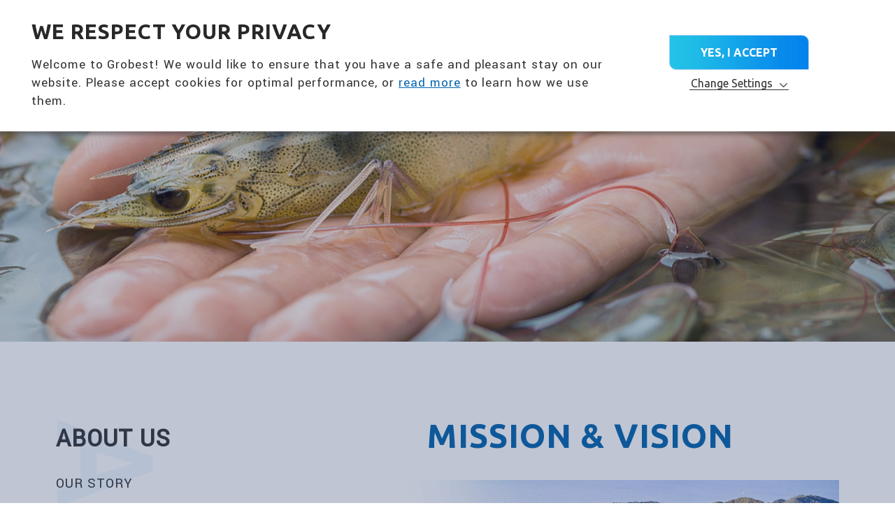

--- FILE ---
content_type: text/html; charset=UTF-8
request_url: https://in.grobest.com/en/about_us/mission_and_vision
body_size: 10160
content:
<!DOCTYPE html PUBLIC "-//W3C//DTD XHTML 1.0 Transitional//EN" "http://www.w3.org/TR/xhtml1/DTD/xhtml1-transitional.dtd">

<html xmlns="http://www.w3.org/1999/xhtml" xmlns:fb="http://ogp.me/ns/fb#">

    <head>
        <script>
            var startTime = (new Date()).getTime();
        </script>
        <meta http-equiv="Content-Type" content="text/html; charset=utf-8">
        <meta name="viewport" content="width=device-width, initial-scale=1, maximum-scale=1, user-scalable=no">
        <meta name="csrf-token" content="niUpApT4HcBCxX92SvZgDgsbR5cwSvZEjnAPGXRQ" />
        <meta name="facebook-domain-verification" content="q90lrfymizk5p64myy4xwub0fks9yc" />
        
        <link rel="shortcut icon" href="https://in.grobest.com/favicon-16x16.png" type="image/x-icon" />
<link rel="apple-touch-icon" sizes="180x180" href="https://in.grobest.com/apple-touch-icon.png">
<link rel="icon" type="image/png" sizes="32x32" href="https://in.grobest.com/favicon-32x32.png">
<link rel="icon" type="image/png" sizes="16x16" href="https://in.grobest.com/favicon-16x16.png">
<link rel="manifest" href="https://in.grobest.com/site.webmanifest">
<link rel="mask-icon" href="https://in.grobest.com/safari-pinned-tab.svg" color="#5bbad5">
<meta name="msapplication-TileColor" content="#da532c">
<meta name="theme-color" content="#ffffff">

        
        <title>GroStronger, GroFaster, GroSustainably | Grobest Group</title>
    <meta name     = "description"    content="we are committed to feeding the world through the development of innovative products to support safe and sustainable aquaculture." />
    <meta name     = "keywords"       content="Grobest, Sustainability, Shrimp, Feed, Ocean, Technology, Aquaculture, Agriculture, Functional Feed, Environment, ESG, Organic" />
    <meta property = "og:title"       content="GroStronger, GroFaster, GroSustainably | Grobest Group" />
    <meta property = "og:description" content="we are committed to feeding the world through the development of innovative products to support safe and sustainable aquaculture." />
    <meta property = "og:image"       content="https://in.grobest.com/images/seo_og/1631591579400.jpg" />
    <meta property = "og:url"         content="https://in.grobest.com/en/about_us/mission_and_vision" />
    <meta property = "og:type"        content="website" />
    <meta property = "og:image:width"  content="1200"/>
    <meta property = "og:image:height" content="630"/>
    <meta name="thumbnail"             content="https://in.grobest.com/images/thumbnail/1631591579454.jpg" />

        
        
        
        <link rel="stylesheet" type="text/css" href="https://in.grobest.com/ridea/css/frontend/pc/tw/theme.css"  />
        <link rel="stylesheet" type="text/css" href="https://in.grobest.com/ridea/js/jquery-ui/jquery-ui.min.css"  />
        <link rel="stylesheet" type="text/css" href="https://in.grobest.com/ridea/js/frontend/slick/slick.css"  />
        <link rel="stylesheet" type="text/css" href="https://in.grobest.com/ridea/js/frontend/slick/slick-theme.css"  />

                    <link rel="stylesheet" type="text/css" href="https://in.grobest.com/ridea/css/frontend/pc/tw/theme_en.css" media="screen" />
                                                                                
        
        
        <script src="https://cdn.polyfill.io/v2/polyfill.js?features=fetch"></script>
        <script type="text/javascript" src="https://in.grobest.com/ridea/js/jquery/jquery-3.4.1.min.js"></script>
        <script type="text/javascript" src="https://in.grobest.com/ridea/js/jquery-ui/jquery-ui.min.js"></script>
        <script type="text/javascript" src="https://in.grobest.com/ridea/js/frontend/animateNumber/jquery.animateNumber.min.js"></script>
		<script type="text/javascript" src="https://in.grobest.com/ridea/js/frontend/slick/slick.min.js"></script>
		<script type="text/javascript" src="https://in.grobest.com/ridea/js/frontend/jquery-visible/jquery.visible.min.js"></script>
		<script type="text/javascript" src="https://in.grobest.com/ridea/js/frontend/jQuery.print.min.js"></script>
		<script type="text/javascript" src="https://in.grobest.com/ridea/js/frontend/jquery.number.min.js"></script>
		<script type="text/javascript" src="https://in.grobest.com/ridea/js/frontend/blowup.min.js"></script>
		<script type="text/javascript" src="https://in.grobest.com/ridea/js/frontend/gsap.min.js"></script>
		<script type="text/javascript" src="https://in.grobest.com/ridea/js/frontend/ScrollTrigger.min.js"></script>

                <script src="https://in.grobest.com/ridea/js/minified/c9b686a38ebeaa0912c6047b08fff7a11703639031.js"></script>

        <script src="https://in.grobest.com/ridea/js/minified/71940d1ab2223c4a35a9c8faf8b7c2d31703639031.js"></script>

        <script src="https://in.grobest.com/ridea/js/minified/24f6b3908101fc228a4173e8c9ecff551703639049.js"></script>

        <script src="https://in.grobest.com/ridea/js/minified/68f2cdb16315bd50529f942ec83c6df01703639050.js"></script>


        
                    <script src="https://in.grobest.com/ridea/js/minified/8d0b1cd50b17cd2131d4e97dadd524281703639059.js"></script>

            <script src="https://in.grobest.com/ridea/js/minified/dff1276679cb489fa3eb62a13d8dc5c71703639048.js"></script>

                        
        
        
        <script type="text/javascript">

            $.ajaxSetup({
                headers: {
                    'X-CSRF-TOKEN': $('meta[name="csrf-token"]').attr('content')
                }
            });
        </script>


            
            <script>
    function refreshReCaptchaV3(fieldId,action){
        grecaptcha.reset(window['client'+fieldId]);
        grecaptcha.ready(function () {
            grecaptcha.execute(window['client'+fieldId], {
                action: action
            });
        });
    }

    function getReCaptchaV3Response(fieldId){
        return grecaptcha.getResponse(window['client'+fieldId])
    }
</script>



    <!-- Google Tag Manager -->
        <script>(function(w,d,s,l,i){w[l]=w[l]||[];w[l].push({'gtm.start':
                    new Date().getTime(),event:'gtm.js'});var f=d.getElementsByTagName(s)[0],
                j=d.createElement(s),dl=l!='dataLayer'?'&l='+l:'';j.async=true;j.src=
                'https://www.googletagmanager.com/gtm.js?id='+i+dl;f.parentNode.insertBefore(j,f);
            })(window,document,'script','dataLayer','GTM-WQXG7JF');</script>
        <!-- End Google Tag Manager -->
    </head>

    <body style="height:100%;">
    <!-- Google Tag Manager (noscript) -->
    <noscript><iframe src="https://www.googletagmanager.com/ns.html?id=GTM-WQXG7JF"
                      height="0" width="0" style="display:none;visibility:hidden"></iframe></noscript>
    <!-- End Google Tag Manager (noscript) -->
        <div style="height:100%;">

            
            
            
            <div id="rd_load_ga">
</div>
<!-- gdpr在這裡~ -->
<!-- 在那兩個可以按後面的頁面加上.pop_style_touch -->

    <div class="pop_style" id="rd_gdpr_pop_box" style="display: none">
    <div class="popbg"></div>
    <div class="gdpr_box">
        <div class="cookies_box">
            <div class="main clearfix">
                <div class="cookies_greeting">
                    <h4>We Respect Your Privacy</h4>
                    <p>Welcome to Grobest! We would like to ensure that you have a safe and pleasant stay on our website. Please accept cookies for optimal performance, or <a target="_blank" class="simple_link" href="https://in.grobest.com/en/cookies-privacy">read more</a> to learn how we use them.</p>
                </div>
                <div class="cookies_accept">
                    <button class="blue_btn_style marb_10" type="button" id="rd_accept_gdpr">Yes, I Accept</button>
                    <!-- 下面按鈕按下時，加.now，然後打開.settings_box，然後上面的button文字改成"SAVE & ACCEPT" -->
                    <button class="change_settings" type="button" id="rd_open_gdpr_setting_box">
                        <p>Change Settings</p><span></span>
                    </button>
                </div>
            </div>
        </div>
        <div class="settings_box" id="rd_gdpr_setting_box" style="display: none">
            <div class="main">
                <h4>Privacy Statement</h4>
                <p class="marb_30">We commit to protect your privacy with the highest level of security. To understand how we process your personal data, please read this <a target="_blank" class="simple_link" href="https://in.grobest.com/en/privacy">Privacy Statement</a> carefully.</p>
                <h4>Manage Cookies Preference</h4>
                <button class="white_btn_style marb_30 rd_goto_out" data-url="https://in.grobest.com/en/cookies-privacy" type="button">Cookies Policy</button>
                <div class="check_box">
                    <div class="option_item clearfix">
                        <label class="cb_container">
                            <input type="checkbox" name="gdpr_allow_all" checked="checked">
                            <span class="cb_mark"></span>
                        </label>
                        <p class="allow_all">Allow all</p>
                    </div>
                    <div class="option_item clearfix rd_option_item">
                        <!-- 這個不能讓他點~ 一直都是打勾的 -->
                        <label class="cb_container">
                            <input type="checkbox" checked="checked" disabled>
                            <span class="cb_mark mark_no_change"></span>
                        </label>
                        <!-- 下面.option_cookies_title按下時，加.now，然後顯示.option_cookies_txt -->
                        <p class="option_cookies_title rd_cookie_title"><span></span>Strictly Necessary Cookies</p>
                        <p class="option_cookies_txt rd_cookie_txt">Necessary cookies help make a website or application usable by enabling basic functions such as page navigation and access to secure areas of the website. <span>These cookies are essential and cannot be switched off.</span></p>
                    </div>
                    <div class="option_item clearfix rd_option_item">
                        <label class="cb_container">
                            <input type="checkbox" name="performance_cookies" checked="checked">
                            <span class="cb_mark"></span>
                        </label>
                        <p class="option_cookies_title rd_cookie_title"><span></span>Performance Cookies</p>
                        <p class="option_cookies_txt rd_cookie_txt">These cookies collect information about how visitors use a website or application, for instance which pages visitors go to most often, and if they receive error messages from web pages or applications.</p>
                    </div>
                    <div class="option_item clearfix rd_option_item">
                        <label class="cb_container">
                            <input type="checkbox" name="functional_cookies" checked="checked">
                            <span class="cb_mark"></span>
                        </label>
                        <p class="option_cookies_title rd_cookie_title"><span></span>Functional Cookies</p>
                        <p class="option_cookies_txt rd_cookie_txt">These cookies allow the website or application to remember choices you make (such as your username, language or the region you are in) and provide enhanced, more personal features. These cookies can also be used to remember changes you have made to parts of web pages or applications that you can customize.</p>
                    </div>
                    <div class="option_item clearfix rd_option_item">
                        <label class="cb_container">
                            <input type="checkbox" name="targeting_cookies" checked="checked">
                            <span class="cb_mark"></span>
                        </label>
                        <p class="option_cookies_title rd_cookie_title"><span></span>Targeting Cookies</p>
                        <p class="option_cookies_txt rd_cookie_txt">These cookies are used to deliver adverts more relevant to you and your interests. They are also used to limit the number of times you see an advertisement as well as help to measure the effectiveness of the advertising campaigns.</p>
                    </div>
                </div>
            </div>
        </div>
    </div>
</div>

<div class="loader" id="rd_loading" style="display: none">



















</div>

<div class="pop_style rd_no_print rd_pop_style" style="display:none;">
	<div class="popbg"></div>
	<div class="pop_box share_pop_box" id="rd_share_box" style="display:none;">
		<div class="close" id="rd_close_share_box"></div>
		<h2>SHARE</h2>
		<ul class="ul lileft clearfix">
            

            		</ul>
	</div>

    <div class="pop_box share_pop_box" id="rd_wechat_qrcode_box" style="display:none;">
        <div class="close" id="rd_close_wechat_qrcode_box"></div>
        <h2>Wechat</h2>
        <div class="qrcode_box">
                            <div class="wechat_qrcode_pic"></div>
                        <div>使用手机微信扫码登录.</div>
        </div>
    </div>

	<div class="pop_box txt_pop_box" id="rd_confirm_dialog" style="display:none;">
		<div class="close rd_confirm_dialog_close_button"></div>
		<h2 class="rd_confirm_dialog_title">popot title</h2>
		<div class="txt marb_60 rd_confirm_dialog_content">
			<p>text your words, text your wordstext your wordstext your wordstext your wordstext your words, text your wordstext your wordstext your wordstext your wordstext your words, text your wordstext your </p><br/>
			<p>text your words, text your wordstext your wordstext your wordstext your <a href="">This Is The Link This Is The Link</a> ordstext your wordstext your wordstext your wordstext your words, text your wordstext your </p>
		</div>
		
	</div>
	<div class="lang_pop_box pop_box" id="rd_select_lang" style="display:none;">
		<div class="close" id="rd_close_lang_box"></div>
		<h2>SELECT language</h2>
		<ul class="ul">
                                                                                                                <li>
                                <a href="https://www.grobest.com">
                                    <span>CORPORATE / ENGLISH</span>
                                </a>
                            </li>
                                                                                                                                    <li>
                                <a href="https://in.grobest.com/en/lang/tw">
                                    <span>Taiwan / 繁體中文</span>
                                </a>
                            </li>
                                                                                                        <li>
                            <a href="https://www.grobest.com.cn">
                                <span>China / 简体中文</span>
                            </a>
                        </li>
                                                                                                            <li>
                                <a href="https://in.grobest.com/en/lang/vn">
                                    <span>Vietnam / Việt Nam</span>
                                </a>
                            </li>
                                                                                                                                    <li>
                                <a href="https://in.grobest.com/en/lang/th">
                                    <span>Thailand / ไทย</span>
                                </a>
                            </li>
                                                                                                                                    <li>
                                <a href="https://in.grobest.com/en/lang/id">
                                    <span>Indonesia / Bahasa Indonesia</span>
                                </a>
                            </li>
                                                                                                                                    <li>
                                <a href="https://in.grobest.com/en/lang/in">
                                    <span>India / ENGLISH</span>
                                </a>
                            </li>
                                                                                                                                    <li>
                                <a href="https://in.grobest.com/en/lang/ph">
                                    <span>Philippines / ENGLISH</span>
                                </a>
                            </li>
                                                                                                                                    <li>
                                <a href="https://in.grobest.com/en/lang/my">
                                    <span>Malaysia / ENGLISH</span>
                                </a>
                            </li>
                                                                        		</ul>
	</div>
</div>

    <div class="top rd_no_print rd_top">
    <div class="mb_nav_box" id="rd_mb_menu">
        <div class="view">

            <div class="layer_1 rd_open_mb_second_menu">
                <div class="list type">
                    <p class="show">ABOUT US</p>
                </div>
                <div class="layer_2">
                    <div class="layer_3">
                        <a href="https://in.grobest.com/en/about_us/our_story" class="item"><span class="show">Our Story</span></a>
                    </div>
                    <div class="layer_3">
                        <a href="https://in.grobest.com/en/about_us/mission_and_vision" class="item"><span class="show">Mission & Vision</span></a>
                    </div>
                    <div class="layer_3">
                        <a href="https://in.grobest.com/en/about_us/management" class="item"><span class="show">Management</span></a>
                    </div>
                    
                    
                    
                                        <div class="layer_3">
                        <a href="https://in.grobest.com/en/about_us/career" class="item"><span class="show">Careers</span></a>
                    </div>
                </div>
            </div>

            <div class="layer_1 rd_open_mb_second_menu">
                <div class="list type">
                    <p class="show">PRODUCTS</p>
                </div>
                <div class="layer_2">
                                            <div class="layer_3">
                            <a href="https://in.grobest.com/en/product/overview" class="item"><span class="show">Product Overview</span></a>
                        </div>
                        <div class="layer_3">
                            <a href="https://in.grobest.com/en/product/territory" class="item"><span class="show">Product Territory</span></a>
                            <!-- 補上手機板也有的選單選項 -->

                        </div>
                                                                                                                                        <div class="layer_3">
                                    <a href="https://in.grobest.com/en/product/growth_enhance" class="item"><span class="show">functional performance feed</span></a>
                                                                            <div class="layer_4">
                                                                                                                                            <a class="item" href="https://in.grobest.com/en/product/growth_enhance">Growth Enhance</a>
                                                                                                                                            <a class="item" href="https://in.grobest.com/en/product/immunity_enhance">Immunity Enhance</a>
                                                                                                                                            <a class="item" href="https://in.grobest.com/en/product/daily_health_care">daily healthcare</a>
                                                                                    </div>
                                                                    </div>
                                                                                                                                                <div class="layer_3">
                                    <a href="https://in.grobest.com/en/product/basic_feed" class="item"><span class="show">non-functional feed</span></a>
                                                                            <div class="layer_4">
                                                                                                                                            <a class="item" href="https://in.grobest.com/en/product/basic_feed">basic feed</a>
                                                                                    </div>
                                                                    </div>
                                                                                                                                                <div class="layer_3">
                                    <a href="https://in.grobest.com/en/product/water_treatment" class="item"><span class="show">animal health product</span></a>
                                                                            <div class="layer_4">
                                                                                                                                            <a class="item" href="https://in.grobest.com/en/product/water_treatment">WATER TREATMENT</a>
                                                                                    </div>
                                                                    </div>
                                                                    </div>

            </div>
            <div class="layer_1 rd_open_mb_second_menu">
                <div class="list type">
                    <p class="show">TECHNICAL SERVICE</p>
                </div>
                <div class="layer_2">
                    <div class="layer_3">
                        <a href="https://in.grobest.com/en/technical_service?target=1" class="item rd_target_html"><span class="show">MOBILE LABORATORY</span></a>
                    </div>
                    <div class="layer_3">
                        <a href="https://in.grobest.com/en/technical_service?target=2" class="item rd_target_html"><span class="show">WATER QUALITY INSPECTION</span></a>
                    </div>
                    <div class="layer_3">
                        <a href="https://in.grobest.com/en/technical_service?target=3" class="item rd_target_html"><span class="show">aquaculture  & product consulting</span></a>
                    </div>
                    <div class="layer_3">
                        <a href="https://in.grobest.com/en/technical_service?target=4" class="item rd_target_html"><span class="show">Seminars</span></a>
                    </div>
                </div>

            </div>
            <div class="layer_1 rd_open_mb_second_menu">
                <div class="list type">
                    <p class="show">Research & Development</p>
                </div>
                <div class="layer_2">
                    <div class="layer_3">
                        <a href="https://in.grobest.com/en/research_and_development/aquaculture_research" class="item"><span class="show">Aquaculture Research</span></a>
                    </div>
                    <div class="layer_3">
                        <a href="https://in.grobest.com/en/research_and_development/manufacturing_facilities" class="item"><span class="show">Manufacturing Facilities</span></a>
                    </div>
                    <div class="layer_3">
                        <a href="https://in.grobest.com/en/research_and_development/aquaculture_research_center" class="item"><span class="show">Aquaculture Research Center</span></a>
                    </div>
                    
                    
                    
                </div>
            </div>


            
                            <div class="layer_1 rd_open_mb_second_menu">
                    <div class="list type">
                        <p class="show">SUSTAINABILITY</p>
                    </div>
                    <div class="layer_2">
                                                    <div class="layer_3">
                                <a href="https://in.grobest.com/en/sustainability/our-sustainability-approach" class="item"><span class="show">Our Sustainability Approach</span></a>
                            </div>
                                                    <div class="layer_3">
                                <a href="https://in.grobest.com/en/sustainability/governance-ethics-compliance" class="item"><span class="show">Governance, Ethics, Compliance</span></a>
                            </div>
                                                    <div class="layer_3">
                                <a href="https://in.grobest.com/en/sustainability/innovation" class="item"><span class="show">Innovation</span></a>
                            </div>
                                                    <div class="layer_3">
                                <a href="https://in.grobest.com/en/sustainability/responsible-sourcing" class="item"><span class="show">Responsible Sourcing</span></a>
                            </div>
                                                    <div class="layer_3">
                                <a href="https://in.grobest.com/en/sustainability/sustainable-operations" class="item"><span class="show">Sustainable Operations</span></a>
                            </div>
                                                    <div class="layer_3">
                                <a href="https://in.grobest.com/en/sustainability/people-culture" class="item"><span class="show">People &amp; Culture</span></a>
                            </div>
                                                    <div class="layer_3">
                                <a href="https://in.grobest.com/en/sustainability/reports" class="item"><span class="show">Sustainability Reports and Resources</span></a>
                            </div>
                                            </div>
                </div>
                        
            
            
            
            
            
            
            
            
            
            
            
            
            
            
            
            <div class="layer_1">
                <a href="https://in.grobest.com/en/contact" class="list icon_3"><span class="show">Contact Us</span></a>
            </div>
            <div class="layer_1">
                            </div>
            <div class="layer_1">
                <a href="https://in.grobest.com/en/news" class="list icon_1"><span class="show">Events & News</span></a>
            </div>

            <div class="layer_1">
                <a href="https://in.grobest.com/en/360" class="list icon_4"><span class="show">360° Nutrition Solution</span></a>
            </div>

        </div>
    </div>
    <div class="main clearfix">
        <a href="https://in.grobest.com/en" class="logo fleft-pcm">全興國際水產股份有限公司</a>
        <div class="menu_mb" id="rd_open_mb_menu">
            <div class="view">
                <p></p>
                <p></p>
                <p></p>
            </div>
        </div>
        <div class="top_right clearfix fright-pcm">
            <div class="clearfix tool">
                <div class="lang fright-pcs" id="rd_open_lang_box">
                    
                    <p class="show"><span>EN</span></p>
                    <div class="layer_2">
                        <div class="view">
                            <div class="arrow"></div>
                            <div class="icon"></div>
                            <div class="title">SELECT language</div>
                            <ol class="ul">
                                                                                                                                                                                                                                        <li>
                                                    <a href="https://in.grobest.com/en/lang/en">
                                                        <p class="country">CORPORATE / ENGLISH</p>
                                                    </a>
                                                </li>
                                                                                                                                                                                                                                                                                <li>
                                                <a href="https://in.grobest.com/en/lang/tw">
                                                    <p class="country">Taiwan / 繁體中文</p>
                                                </a>
                                            </li>
                                                                                                                                                                                                                                    <li>
                                                <a href="https://www.grobest.com.cn">
                                                    <p class="country">China / 简体中文</p>
                                                </a>
                                            </li>
                                                                                                                                                                                                                                    <li>
                                                <a href="https://in.grobest.com/en/lang/vn">
                                                    <p class="country">Vietnam / Việt Nam</p>
                                                </a>
                                            </li>
                                                                                                                                                                                                                                    <li>
                                                <a href="https://in.grobest.com/en/lang/th">
                                                    <p class="country">Thailand / ไทย</p>
                                                </a>
                                            </li>
                                                                                                                                                                                                                                    <li>
                                                <a href="https://in.grobest.com/en/lang/id">
                                                    <p class="country">Indonesia / Bahasa Indonesia</p>
                                                </a>
                                            </li>
                                                                                                                                                                                                                                    <li>
                                                <a href="https://in.grobest.com/en/lang/in">
                                                    <p class="country">India / ENGLISH</p>
                                                </a>
                                            </li>
                                                                                                                                                                                                                                    <li>
                                                <a href="https://in.grobest.com/en/lang/ph">
                                                    <p class="country">Philippines / ENGLISH</p>
                                                </a>
                                            </li>
                                                                                                                                                                                                                                    <li>
                                                <a href="https://in.grobest.com/en/lang/my">
                                                    <p class="country">Malaysia / ENGLISH</p>
                                                </a>
                                            </li>
                                                                                                                                        </ol>
                        </div>
                    </div>
                </div>
                <a href="https://in.grobest.com/en/contact" class="txt_link mail fright-pcs" >contact us</a>
                
                                                <a href="https://in.grobest.com/en/news" class="txt_link news fright-pcs">Events & News</a>
                <a href="https://in.grobest.com/en/360" class="txt_link icon360 fright-pcs" >360° Nutrition Solution</a>

            </div>

            <div class="top_nav fright-pcs clearfix">
                
                
                
                
                                    <div class="item type_0 fright-pcs">
                        <p class="layer_1">SUSTAINABILITY</p>
                        <div class="layer_2">
                            <div class="view">
                                <div class="arrow"></div>
                                <div class="icon"></div>
                                <div class="title">SUSTAINABILITY</div>
                                <ol class="ul">
                                                                            <li class="rd_goto" data-url="https://in.grobest.com/en/sustainability/our-sustainability-approach">
                                            <p class="category">Our Sustainability Approach</p>
                                        </li>
                                                                            <li class="rd_goto" data-url="https://in.grobest.com/en/sustainability/governance-ethics-compliance">
                                            <p class="category">Governance, Ethics, Compliance</p>
                                        </li>
                                                                            <li class="rd_goto" data-url="https://in.grobest.com/en/sustainability/innovation">
                                            <p class="category">Innovation</p>
                                        </li>
                                                                            <li class="rd_goto" data-url="https://in.grobest.com/en/sustainability/responsible-sourcing">
                                            <p class="category">Responsible Sourcing</p>
                                        </li>
                                                                            <li class="rd_goto" data-url="https://in.grobest.com/en/sustainability/sustainable-operations">
                                            <p class="category">Sustainable Operations</p>
                                        </li>
                                                                            <li class="rd_goto" data-url="https://in.grobest.com/en/sustainability/people-culture">
                                            <p class="category">People &amp; Culture</p>
                                        </li>
                                                                            <li class="rd_goto" data-url="https://in.grobest.com/en/sustainability/reports">
                                            <p class="category">Sustainability Reports and Resources</p>
                                        </li>
                                                                    </ol>
                            </div>
                        </div>
                    </div>
                                <div class="item type_1 fright-pcs">
                    <p class="layer_1">R&D</p>
                    <div class="layer_2">
                        <div class="view">
                            <div class="arrow"></div>
                            <div class="icon"></div>
                            <div class="title">Research & Development</div>
                            <ol class="ul">
                                <li class="rd_goto" data-url="https://in.grobest.com/en/research_and_development/aquaculture_research">
                                    <p class="category">Aquaculture Research</p>
                                </li>
                                <li class="rd_goto" data-url="https://in.grobest.com/en/research_and_development/manufacturing_facilities">
                                    <p class="category">Manufacturing Facilities</p>
                                </li>
                                <li class="rd_goto" data-url="https://in.grobest.com/en/research_and_development/aquaculture_research_center">
                                    <p class="category">Aquaculture Research Center</p>
                                </li>
                                
                                
                                
                            </ol>
                        </div>
                    </div>
                </div>
                <div class="item type_2 fright-pcs">
                    <p class="layer_1 rd_goto" data-url="https://in.grobest.com/en/technical_service">TECHNICAL SERVICE</p>
                    <div class="layer_2">
                        <div class="view">
                            <div class="arrow"></div>
                            <div class="icon"></div>
                            <div class="title">TECHNICAL SERVICE</div>
                            <ol class="ul">
                                <li class="rd_goto" data-url="https://in.grobest.com/en/technical_service?target=1">
                                    <p class="category">MOBILE LABORATORY</p>
                                </li>
                                <li class="rd_goto" data-url="https://in.grobest.com/en/technical_service?target=2">
                                    <p class="category">WATER QUALITY INSPECTION</p>
                                </li>
                                <li class="rd_goto" data-url="https://in.grobest.com/en/technical_service?target=3">
                                    <p class="category">aquaculture  & product consulting</p>
                                </li>
                                <li class="rd_goto" data-url="https://in.grobest.com/en/technical_service?target=4">
                                    <p class="category">Seminars</p>
                                </li>
                            </ol>
                        </div>
                    </div>
                </div>
                <div class="item type_3 fright-pcs">
                    <p class="layer_1">PRODUCTS</p>
                    <div class="layer_2">
                        <div class="view">
                            <div class="arrow"></div>
                            <div class="icon"></div>
                            <div class="title">PRODUCTS</div>
                            <ol class="ul">
                                                                    <li class="rd_goto" data-url="https://in.grobest.com/en/product/overview">
                                        <p class="category">Product Overview</p>
                                    </li>
                                    <li class="rd_goto" data-url="https://in.grobest.com/en/product/territory">
                                        <p class="category">Product Territory</p>
                                    </li>
                                

                                                                                                                                                    <li class="rd_goto" data-url="https://in.grobest.com/en/product/growth_enhance">
                                            <p class="category">functional performance feed</p>
                                        </li>
                                                                                                                                                                                        <li class="rd_goto" data-url="https://in.grobest.com/en/product/basic_feed">
                                            <p class="category">non-functional feed</p>
                                        </li>
                                                                                                                                                                                        <li class="rd_goto" data-url="https://in.grobest.com/en/product/water_treatment">
                                            <p class="category">animal health product</p>
                                        </li>
                                                                                                </ol>
                        </div>
                    </div>
                </div>
                <div class="item type_4 fright-pcs">
                    <p class="layer_1">ABOUT US</p>
                    <div class="layer_2">
                        <div class="view">
                            <div class="arrow"></div>
                            <div class="icon"></div>
                            <div class="title">ABOUT US</div>
                            <ol class="ul">
                                <li class="rd_goto" data-url="https://in.grobest.com/en/about_us/our_story">
                                    <p class="category">Our Story</p>
                                </li>
                                <li class="rd_goto" data-url="https://in.grobest.com/en/about_us/mission_and_vision">
                                    <p class="category">Mission & Vision</p>
                                </li>
                                <li class="rd_goto" data-url="https://in.grobest.com/en/about_us/management">
                                    <p class="category">Management</p>
                                </li>
                                
                                
                                
                                                                <li class="rd_goto" data-url="https://in.grobest.com/en/about_us/career">
                                    <p class="category">Careers</p>
                                </li>
                            </ol>
                        </div>
                    </div>
                </div>
            </div>
        </div>
    </div>
</div>

<div class="pop_style rd_no_print rd_sustainability_pop_style" style="display: none;">
    <div class="popbg"></div>
    <div class="pop_box txt_pop_box">
        <div class="close rd_sustainability_close_button"></div>
        <h2 class="">Notice</h2>
        <div class="txt marb_60">You are going to be redirected to Grobest corporate website.</div>

        <div class="align_center"></div>
                    <div class="align_center"><a href="https://in.grobest.com/sustainability/our-sustainability-approach" class="goto">CONFIRM<span class="arrow"></span></a></div>
            </div>
</div>

<script>
    $(function(){
        $('.rd_sustainability_close_button').on('click', function(){
            $('.rd_sustainability_pop_style').hide();
        });
    });
</script>
<script>
    $(function(){
        $('.rd-sustainability-popup-menu').on('click', function(){
            $('.rd_sustainability_pop_style').show();
        });
    });
</script>




















<script>
    var is_load_ga        = false;

    $(function () {

                    gdprEvent();
                
        // $('.rd_click_menu_tab').on('click',function () {
        //
        //     if(!$(this).closest('.rd_menu_tab_box').hasClass('now')){
        //         $('.rd_menu_tab_box').removeClass('now');
        //         $(this).closest('.rd_menu_tab_box').addClass('now');
        //     }else{
        //         $('.rd_menu_tab_box').removeClass('now');
        //     }
        // });

        $('.rd_goto').on('click',function () {

            gotoURL($(this).data('url'));
        });

        $('.rd_goto_out').on('click', function () {
            window.open($(this).data('url'));
        })

        
        topMenuEvent();

        $(window).scroll(function () {

            topMenuEvent();
        });

        
        $('#rd_open_lang_box').on('click',function () {
            if($(window).width() <= 1200){
                $('#rd_select_lang').show().closest('.pop_style').show();
            }
        });
        $('#rd_close_lang_box').on('click',function () {

            $('#rd_select_lang').hide().closest('.pop_style').hide();
        });

        
        $('#rd_open_mb_menu').on('click',function () {
            $(this).toggleClass('back');
            $('#rd_mb_menu').toggle();
        });
        
        $('.rd_target_html').on('click',function () {
            $('#rd_open_mb_menu').removeClass('back');
            $('#rd_mb_menu').hide();
        });

        $('.rd_open_mb_second_menu').on('click',function () {

            if(!$(this).hasClass('now')){
                $('.rd_open_mb_second_menu').removeClass('now');

                $(this).addClass('now')
            }else{
                $('.rd_open_mb_second_menu').removeClass('now');
            }
        });
        $('.rd_open_mb_third_menu').on('click',function (event) {
            event.stopPropagation();
            $(this).toggleClass('now');
        });

        
        $('.rd_share').on('click',function () {

            shares($(this).data('type'));
        });
    });

    function topMenuEvent() {

        if($(window).scrollTop() == 0){

            $('.rd_top').removeClass('fix_style')
        }else{

            $('.rd_top').addClass('fix_style')
        }
    }

    function gdprEvent(){

        $('#rd_open_gdpr_setting_box').on('click', function () {

            $('#rd_gdpr_setting_box').toggleClass('now');
            $('#rd_gdpr_setting_box').toggle();
            if($('#rd_gdpr_setting_box').hasClass('now')){
                $('#rd_accept_gdpr').html("SAVE &amp; ACCEPT");
            }else{
                $('#rd_accept_gdpr').html("Yes, I Accept");
            }
        });

        $('.rd_cookie_title').on('click', function () {
            $(this).toggleClass('now');
            $(this).closest('.rd_option_item').find('.rd_cookie_txt').toggle();
        });

        $('input[name="gdpr_allow_all"]').on('click', function () {
            if($(this).prop('checked')){
                $("input[name='performance_cookies']").prop('checked', true);
                $("input[name='functional_cookies']").prop('checked', true);
                $("input[name='targeting_cookies']").prop('checked', true);
            }else{
                $("input[name='performance_cookies']").prop('checked', false);
                $("input[name='functional_cookies']").prop('checked', false);
                $("input[name='targeting_cookies']").prop('checked', false);
            }
        });

        $("input[name='performance_cookies'],input[name='functional_cookies'],input[name='targeting_cookies']").on('click',function () {
            if($("input[name='performance_cookies']").prop('checked') && $("input[name='functional_cookies']").prop('checked') && $("input[name='targeting_cookies']").prop('checked')){
                $('input[name="gdpr_allow_all"]').prop('checked', true);
            }else{
                $('input[name="gdpr_allow_all"]').prop('checked', false);
            }
        });

        let accept_gdpr = parseInt(getCookieByName('accept_gdpr'));

        if(accept_gdpr !== 1){
            $('#rd_gdpr_pop_box').fadeIn();
        }

        $('#rd_accept_gdpr').on('click', function () {
            let now = new Date();
            let time = now.getTime();
            let expireTime = time + 1000*24*60*60*30;
            now.setTime(expireTime);

            document.cookie = 'accept_gdpr=1;expires='+now.toGMTString()+';path=/';

            if($("input[name='performance_cookies']").prop('checked')){
                document.cookie = 'performance_cookies=1;expires='+now.toGMTString()+';path=/';
                loadGa();
                
                if(typeof otherGaEvent === "function"){
                    otherGaEvent();
                }
                if (typeof ga === "function") {
                    let ga_id = ga.getAll()[0].get('trackingId');
                    let index = 'ga-disable-'+ga_id
                    window[index] = false;
                }
            }else{
                document.cookie = 'performance_cookies=; expires=Thu, 01 Jan 1970 00:00:00 GMT';
                
                if (typeof ga === "function") {

                    let ga_id = ga.getAll()[0].get('trackingId');
                    let index = 'ga-disable-'+ga_id
                    window[index] = true;
                }
            }
            if($("input[name='functional_cookies']").prop('checked')){
                document.cookie = 'functional_cookies=1;expires='+now.toGMTString()+';path=/';
            }else{
                // document.cookie = 'functional_cookies=; expires=Thu, 01 Jan 1970 00:00:00 GMT';
            }
            if($("input[name='targeting_cookies']").prop('checked')){
                document.cookie = 'targeting_cookies=1;expires='+now.toGMTString()+';path=/';
            }else{
                // document.cookie = 'targeting_cookies=; expires=Thu, 01 Jan 1970 00:00:00 GMT';
            }
            $('#rd_gdpr_pop_box').fadeOut();
        });

        if(parseInt(getCookieByName('performance_cookies')) === 1){

            loadGa();
            if(typeof otherGaEvent === "function"){
                otherGaEvent();
            }

            $("input[name='performance_cookies']").prop('checked', true)
            if($("input[name='performance_cookies']").prop('checked') && $("input[name='functional_cookies']").prop('checked') && $("input[name='targeting_cookies']").prop('checked')){
                $('input[name="gdpr_allow_all"]').prop('checked', true);
            }else{
                $('input[name="gdpr_allow_all"]').prop('checked', false);
            }
        }
        if(parseInt(getCookieByName('functional_cookies')) === 1){
            $("input[name='functional_cookies']").prop('checked', true)
            if($("input[name='performance_cookies']").prop('checked') && $("input[name='functional_cookies']").prop('checked') && $("input[name='targeting_cookies']").prop('checked')){
                $('input[name="gdpr_allow_all"]').prop('checked', true);
            }else{
                $('input[name="gdpr_allow_all"]').prop('checked', false);
            }
        }
        if(parseInt(getCookieByName('targeting_cookies')) === 1){
            $("input[name='targeting_cookies']").prop('checked', true)
            if($("input[name='performance_cookies']").prop('checked') && $("input[name='functional_cookies']").prop('checked') && $("input[name='targeting_cookies']").prop('checked')){
                $('input[name="gdpr_allow_all"]').prop('checked', true);
            }else{
                $('input[name="gdpr_allow_all"]').prop('checked', false);
            }
        }
    }

    function loadGa(){
        if(!is_load_ga){
            $("#rd_load_ga").load('https://in.grobest.com/en/ajax/load/ga?current_route=frontend_mission_and_vision', function() {
                is_load_ga = true;
            });
        }
    }

</script>


            
            
            
            
            <div style="height:100%;">
                
                
                
               	<div style="overflow:hidden;">
                    

    
    <div class="page_bn about_bn">
        <div class="here pc_style"
                          style="background-image: url('https://in.grobest.com/images/big_picture/resize/1646357469112.png')"
            >
        </div>

         <div class="here pad_style"
                          style="background-image: url('https://in.grobest.com/images/big_picture/resize/1646357634117.png')"
            >
        </div>
        
        <div class="here mb_style"
                          style="background-image: url('https://in.grobest.com/images/big_picture/resize/1646357634117.png')"
            >
        </div>
    </div>
    <div class="page_body">
        <div class="slide_txt_bg">ABOUT US</div>
    <div class="slide_nav rd_slide_nav">
        <p class="page_name">ABOUT US</p>
        <ul class="ul">
                                                            
                                    <li >
                        <div class="layer_1">
                            <a class="link" href="https://in.grobest.com/en/about_us/our_story">Our Story</a><span></span>
                        </div>
                    </li>
                                                                            
                                    <li  class="now" >
                        <div class="layer_1">
                            <a class="link" href="javascript:;">Mission &amp; Vision</a><span></span>
                        </div>
                    </li>
                                                                            
                                    <li >
                        <div class="layer_1">
                            <a class="link" href="https://in.grobest.com/en/about_us/management">Management</a><span></span>
                        </div>
                    </li>
                                                                            
                                    <li >
                        <div class="layer_1">
                            <a class="link" href="https://in.grobest.com/en/about_us/career">Careers</a><span></span>
                        </div>
                    </li>
                            
        </ul>
    </div>
    <script>

        $(function () {

            $('.rd_slide_layer_1').each(function () {

                if($(this).closest('li').find('.rd_slide_layer_2').find('.link').filter('.now').length >0){
                    $(this).closest('li').find('.rd_slide_layer_2').slideToggle();
                }
            });

            
            

            
            
            
            
            

            
            

            
            

            $('.rd_slide_layer_1').on('click', function () {
                if($(this).closest('li').find('.rd_slide_layer_2').length >0){
                    let _this = $(this);
                    $(this).closest('li').find('.rd_slide_layer_2').slideToggle(400, function () {
                        if(_this.closest('li').find('.rd_slide_layer_2').is(':visible')){
                            _this.text(' - '+_this.data('name'));
                        }else{
                            _this.text(' + '+_this.data('name'));
                        }
                    });
                }
            });
        });

        
        function slideEvent(window_scroll_top, dom_height) {

            let menu       = $('.rd_slide_nav ').height();
            let footer     = $('#rd_footer').height();
            var document_h = $(document).height();
            var h          = $(document).scrollTop();

            if((h+menu)>=(document_h-footer)-100){

                $('.rd_slide_nav').css({'top' : document_h - menu-footer-h-140+'px','position':'fixed'});

            }else if(window_scroll_top >dom_height){

                $('.rd_slide_nav').css('position','fixed');
                $('.rd_slide_nav').addClass('add_fixed');
                $('.rd_slide_nav').css({'top' : 0});
            }else{
                $('.rd_slide_nav').css('position','absolute');
                $('.rd_slide_nav').removeClass('add_fixed');
                $('.rd_slide_nav').css({'top' : 0});
            }
        }

    </script>

	    <div class="main">
	    	<div class="page_style mission_style">
	    		<div class="box">
	    			<h2 class="title_l">Mission & Vision</h2>

                    <div class="marb_80 marb_mb_60 theme_show">
<div class="mission_show item">
<div class="txt">
<div class="view">
<div class="icon"><img alt="" class="img pc_style" src="https://www.grobest.com/ridea/images/frontend/pc/tw/mission.png" /> <img alt="" class="img pad_style" src="https://www.grobest.com/ridea/images/frontend/pc/tw/mission_pad.png" /> <img alt="" class="img mb_style" src="https://www.grobest.com/ridea/images/frontend/pc/tw/mission_m.png" /></div>

<h3 class="title">Mission</h3>

<p>To feed the world by improving the health and growth of aquatic species through advanced nutrition.</p>
</div>

<div class="space"></div>
</div>

<div class="img_box"><img alt="" class="img pad_up_style" src="https://www.grobest.com/ridea/images/frontend/pc/tw/mission_bg.jpg" /> <img alt="" class="img mb_style" src="https://www.grobest.com/ridea/images/frontend/pc/tw/mission_bg_m.png" /></div>
</div>

<div class="vision_show item clearfix">
<div class="txt">
<div class="view">
<div class="icon"><img alt="" class="img pc_style" src="https://www.grobest.com/ridea/images/frontend/pc/tw/vision.png" /> <img alt="" class="img pad_style" src="https://www.grobest.com/ridea/images/frontend/pc/tw/vision_pad.png" /> <img alt="" class="img mb_style" src="https://www.grobest.com/ridea/images/frontend/pc/tw/vision_m.png" /></div>

<h3 class="title">Vision</h3>

<p>The leading global feed producer for shrimp and high-value warm water species.</p>
</div>

<div class="space"></div>
</div>

<div class="img_box"><img alt="" class="img pad_up_style" src="https://www.grobest.com/ridea/images/frontend/pc/tw/vision_bg.jpg" /> <img alt="" class="img mb_style" src="https://www.grobest.com/ridea/images/frontend/pc/tw/vision_bg_m.jpg" /></div>
</div>
</div>

<h2 class="title_l">Core values</h2>

<div class="core_img align_center marb_40 marb_mb_20"><img alt="" class="img" src="https://www.grobest.com/ridea/images/frontend/pc/tw/vision_bg_1.jpg" /></div>

<ul class="ul lileft clearfix core_ul">
	<li class="col-pad-6">
	<div class="view clearfix">
	<div class="icon fleft"><img alt="" class="img pad_up_style" src="https://www.grobest.com/ridea/images/frontend/pc/tw/Integrity_pad.png" /> <img alt="" class="img mb_style" src="https://www.grobest.com/ridea/images/frontend/pc/tw/Integrity_m.png" /></div>

	<div class="right_part">
	<h5>Integrity</h5>

	<p>We firmly adhere to codes of conduct and ethical principles</p>
	</div>
	</div>
	</li>
	<li class="col-pad-6">
	<div class="view clearfix">
	<div class="icon fleft"><img alt="" class="img pad_up_style" src="https://www.grobest.com/ridea/images/frontend/pc/tw/Innovation_pad.png" /> <img alt="" class="img mb_style" src="https://www.grobest.com/ridea/images/frontend/pc/tw/Innovation_m.png" /></div>

	<div class="right_part">
	<h5>Innovation</h5>

	<p>We apply creativity in problem-solving and challenge the status quo</p>
	</div>
	</div>
	</li>
	<li class="col-pad-6">
	<div class="view clearfix">
	<div class="icon fleft"><img alt="" class="img pad_up_style" src="https://www.grobest.com/ridea/images/frontend/pc/tw/Collaboration_pad.png" /> <img alt="" class="img mb_style" src="https://www.grobest.com/ridea/images/frontend/pc/tw/Collaboration_m.png" /></div>

	<div class="right_part">
	<h5>Collaboration</h5>

	<p>We cooperate and treat others with dignity and respect to accomplish common goals</p>
	</div>
	</div>
	</li>
	<li class="col-pad-6">
	<div class="view clearfix">
	<div class="icon fleft"><img alt="" class="img pad_up_style" src="https://www.grobest.com/ridea/images/frontend/pc/tw/Sustainability_pad.png" /> <img alt="" class="img mb_style" src="https://www.grobest.com/ridea/images/frontend/pc/tw/Sustainability_m.png" /></div>

	<div class="right_part">
	<h5>Sustainability</h5>

	<p>We decide and act persistently to achieve economic, environmental and societal benefits for the long term</p>
	</div>
	</div>
	</li>
</ul>

	    			
	    		</div>

	    	</div>
	    </div>
    </div>


                
                
                
                <div class="footer rd_no_print" id="rd_footer">
    <div class="com_info">
                    <div class="gotop" id="rd_gotop"><span></span></div>

            <div class="logo_main">
                <div class="main"><div class="logo"></div></div>
            </div>

            <div class="right_part clearfix">
                <div class="line_show">
                    <div class="main">
                        <div class="show"> </div>
                    </div>
                </div>

                <div class="view">

                    <div class="list">
                        <div class="line_show">
                            <div class="line"></div>
                            <div class="main">
                                <div class="line"></div>
                            </div>
                        </div>
                        <div class="main">
                            <div class="show">
                                <h5>Grobest Group Limited</h5>
                                <div class="clearfix">
                                    <div class="visit col-pad-6 item fleft-pad">
                                        <p class="txt">HQ Taiwan : 14F-1, No. 1071, Zhongzheng Rd., Taoyuan Dist., Taoyuan City 330, Taiwan (R.O.C)</p>
                                    </div>
                                    <div class="call col-pad-6 item fleft-pad">
                                        <p>Tel.: +886-3-355-7066 (Taiwan)<br />
Fax: +886-3-355-7761(Taiwan)<br />
<br />
</a></p>

<div id="gtx-trans" style="position: absolute; left: -53px; top: -6px;">
<div class="gtx-trans-icon"></div>
</div>
                                    </div>
                                </div>
                            </div>
                        </div>
                    </div>
                                        
                </div>
            </div>
            </div>

	<div class="copyright">
		<div class="main clearfix">
			<ul class="ul lileft clearfix fleft-pad">
                
                                    <li>
                        <a target="_blank" href="https://www.youtube.com/c/GrobestGroup" class="youtube"><span></span></a>
                    </li>
                
                                    <li>
                        <a target="_blank" href="https://www.linkedin.com/company/grobest-group-holdings-limited/" class="linkedin"><span></span></a>
                    </li>
                
                                    <li>
                        <a target="_blank" href="https://www.instagram.com/grobest_group/" class="instagram"><span></span></a>
                    </li>
                                
			</ul>
                            <div class="copyright_link_area_1">
                    <a href="https://in.grobest.com/en/privacy">Privacy Statement</a>
                    <a href="https://in.grobest.com/en/cookies-privacy">Cookies Policy</a>
                    <a href="javascript:;" id="rd_open_cookie_setting">Cookie Settings</a>
                </div>
            
			<h6 class="fright-pad">

                                © 2020 GROBEST All Rights Reserved.            </h6>
		</div>

	</div>
</div>
<script>
    $(function () {

        $('#rd_open_cookie_setting').on('click', function () {
            $('#rd_gdpr_pop_box').fadeIn();
        });

        $("#rd_gotop").on('click',function () {

            $('html,body').stop().animate({
                scrollTop: 0
            }, 600);
        });

        $('#rd_open_wechat_qrcode').on('click',function () {
            $('.rd_pop_style').show();
            $('#rd_wechat_qrcode_box').show();
        });
        $('#rd_close_wechat_qrcode_box').on('click',function () {
            $('.rd_pop_style').hide();
            $('#rd_wechat_qrcode_box').hide();
        });

    })

</script>
                </div>
            </div>
        </div>
    </body>
</html>


--- FILE ---
content_type: text/css
request_url: https://in.grobest.com/ridea/css/frontend/pc/tw/theme.css
body_size: 42734
content:
@import url("https://fonts.googleapis.com/css?family=Ubuntu:400,500,700&display=swap");@import url("https://fonts.googleapis.com/css?family=Yantramanav&display=swap");@import url("https://fonts.googleapis.com/css2?family=Be+Vietnam:ital,wght@0,400;1,400;1,600;1,700&display=swap");@import url("https://fonts.googleapis.com/css2?family=Noto+Sans+TC:wght@300;400;500;700&display=swap");.top .logo{white-space:nowrap;text-indent:100%;overflow:hidden;font:0/0 serif \9;text-shadow:none \9;color:transparent \9}.contact_style .input_item .input{height:45px;background:#fff;padding:10px 15px;line-height:25px;font-size:19px;border:1px solid #cccccc}.contact_style .input_item .input::placeholder{color:#aaa;opacity:1}.contact_style .input_item .input:-ms-input-placeholder{color:#aaa}.contact_style .input_item .input::-ms-input-placeholder{color:#aaa}.contact_style .input_item .select_type select{height:45px;background:none;appearance:none;-webkit-appearance:none;-moz-appearance:none;border:none;font-size:19px;padding:0 15px}.contact_style .input_item .textarea{background:none;resize:vertical;padding:10px;min-height:100px;border:1px solid #cccccc;font-size:19px}a,.page_style,.slide_nav ul li .layer_1>span,.slide_nav ul li .layer_2 .link>span,.goto,.share .item_1,.share .item_2,.share .item_3,.page_tool a,.goto .arrow,.pagenumber a:not(.next):not(.prev),.top_right .lang .show,.top_nav .layer_2 .category,.gdpr_box button.blue_btn_style,.gdpr_box button.change_settings,.gdpr_box button.change_settings p,.gdpr_box button.change_settings span,.gdpr_box button.white_btn_style,.share_pop_box ul li .icon,.share_pop_box ul li .icon span,.index_about .part_1 .city_nav ul:nth-child(2) li>.bg,.index_feed .item .feed_brand li .bg,.index_research .show_box ul li>.view>.bg,.index_bn .bn_left,.index_bn .bn_right,.index_bn .dot .item,.index_bn .dot .item span,.index_product .index_product_list .list_img,.index_product .index_product_list .blue_part,.index_news .dot .item,.index_news .dot .item span,.management_style .tabtool .item .view,.hr_team .email,.news_list li .link,.pro_tab ul a,.pro_tab .icon_1 p,.pro_tab .icon_2 p,.pro_tab .icon_3 p,.pro_tab .icon_4 p,.pro_tab .icon_5 p,.pro_tab .icon_6 p,.pro_tab .icon_7 p,.pro_tab .icon_8 p,.farming_box .group .pic_box>.view .circle .area,.sales_country .sales_tab .item>.view span,.sales_ul .bor,.sales_ul .cover,.overview_style .part_1 .group:nth-child(1) .item,.overview_style .part_1 .group:nth-child(1) .item>.bg,.overview_style .part_1 .group:nth-child(2) .item,.overview_style .part_1 .group:nth-child(2) .bg>.show p,.map_choice li a::after,.map_image .map_pin,.brand_btns a::after,.service_style .part_2 ul .icon,.service_style .part_6 .right_part .small_pic li .bg,.service_style .part_6 .right_part .dot .item,.service_style .part_6 .right_part .dot .item span,.pro_page .pro_slide .item>.view .layer_2 .list,.pro_page .pro_slide .item>.view .layer_2 .list p,.filter_show ul li:not(.clear_btn) button,.pro_list .item>.view .bg,.pro_list .item .name p,.page_tool a .pic>.view .bg,.slide_nav ul>li .layer_1_link span{-moz-transition:all 0.3s cubic-bezier(0.04, 0.45, 0.2, 0.96);-o-transition:all 0.3s cubic-bezier(0.04, 0.45, 0.2, 0.96);-webkit-transition:all 0.3s cubic-bezier(0.04, 0.45, 0.2, 0.96);transition:all 0.3s cubic-bezier(0.04, 0.45, 0.2, 0.96)}@media only screen and (min-width: 992px){a:hover,.page_style:hover,.slide_nav ul li .layer_1>span:hover,.slide_nav ul li .layer_2 .link>span:hover,.goto:hover,.share .item_1:hover,.share .item_2:hover,.share .item_3:hover,.goto .arrow:hover,.pagenumber a:hover:not(.next):not(.prev),.top_right .lang .show:hover,.top_nav .layer_2 .category:hover,.gdpr_box button.blue_btn_style:hover,.gdpr_box button.change_settings:hover,.gdpr_box button.change_settings p:hover,.gdpr_box button.change_settings span:hover,.gdpr_box button.white_btn_style:hover,.share_pop_box ul li .icon:hover,.share_pop_box ul li .icon span:hover,.index_about .part_1 .city_nav ul:nth-child(2) li>.bg:hover,.index_feed .item .feed_brand li .bg:hover,.index_research .show_box ul li>.view>.bg:hover,.index_bn .bn_left:hover,.index_bn .bn_right:hover,.index_bn .dot .item:hover,.index_bn .dot .item span:hover,.index_product .index_product_list .list_img:hover,.index_product .index_product_list .blue_part:hover,.index_news .dot .item:hover,.index_news .dot .item span:hover,.management_style .tabtool .item .view:hover,.hr_team .email:hover,.news_list li .link:hover,.pro_tab ul a:hover,.pro_tab .icon_1 p:hover,.pro_tab .icon_2 p:hover,.pro_tab .icon_3 p:hover,.pro_tab .icon_4 p:hover,.pro_tab .icon_5 p:hover,.pro_tab .icon_6 p:hover,.pro_tab .icon_7 p:hover,.pro_tab .icon_8 p:hover,.farming_box .group .pic_box>.view .circle .area:hover,.sales_country .sales_tab .item>.view span:hover,.sales_ul .bor:hover,.sales_ul .cover:hover,.overview_style .part_1 .group:nth-child(1) .item:hover,.overview_style .part_1 .group:nth-child(1) .item>.bg:hover,.overview_style .part_1 .group:nth-child(2) .item:hover,.overview_style .part_1 .group:nth-child(2) .bg>.show p:hover,.map_choice li a:hover::after,.map_image .map_pin:hover,.brand_btns a:hover::after,.service_style .part_2 ul .icon:hover,.service_style .part_6 .right_part .small_pic li .bg:hover,.service_style .part_6 .right_part .dot .item:hover,.service_style .part_6 .right_part .dot .item span:hover,.pro_page .pro_slide .item>.view .layer_2 .list:hover,.pro_page .pro_slide .item>.view .layer_2 .list p:hover,.filter_show ul li:not(.clear_btn) button:hover,.pro_list .item>.view .bg:hover,.pro_list .item .name p:hover,.page_tool a .pic>.view .bg:hover,.slide_nav ul>li .layer_1_link span:hover{-moz-transition:all 0.3s cubic-bezier(0.04, 0.45, 0.2, 0.96);-o-transition:all 0.3s cubic-bezier(0.04, 0.45, 0.2, 0.96);-webkit-transition:all 0.3s cubic-bezier(0.04, 0.45, 0.2, 0.96);transition:all 0.3s cubic-bezier(0.04, 0.45, 0.2, 0.96)}}.col-1,.col-2,.col-3,.col-4,.col-5,.col-6,.col-7,.col-8,.col-9,.col-10,.col-11,.col-12{padding-right:15px;padding-left:15px}.tit_line_style span:not(.line),.goto,.pagenumber span,.pagenumber a:not(.next):not(.prev),.pagenumber .prev,.pagenumber .next,.ul_table ul li,.rd_need span,.index_bn .dot .item,.index_about .part_1 .data_info .item p:nth-child(2) span,.index_about .part_1 .city_nav ul:nth-child(2) li a>.view,.index_about .part_1 .city_nav ul:nth-child(2) li a>.view p,.index_about .part_1 .city_nav ul:nth-child(2) li .space,.index_about .part_1 .city_nav ul:nth-child(2) li .icon,.index_feed .item .feed_brand li a .img_box,.index_feed .item .feed_brand li a .space,.index_technical .type_ul li a .link_tit,.index_technical .type_ul li a .space,.index_news .dot .item,.theme_show .item .txt .view,.theme_show .item .txt .space,.financial_style .select_year span,.financial_style .select_year .select_box,.compliance_item .item .icon .img,.compliance_item .item .icon .space,.career_info .part_1 .pc_style,.diverse ul .icon .view,.diverse ul .icon .space,.share .item_1 span,.share .item_2 span,.share .item_3 span,.page_tool .item,.gmax_style .highlight_txt span,.gmax_style .feed_ul .img_box .note>.view .img,.gmax_style .feed_ul .img_box .note>.view .space,.imax_style .highlight_txt span,.anti_style .highlight_txt span,.pro_tab ul p,.pro_tab ul .space,.sales_country .sales_tab .item>.view p,.sales_ul .link .txt,.sales_ul .link .space,.overview_style .part_2 .circle li,.overview_style .part_2 .circle .txt,.overview_style .part_2 .circle .space,.overview_style .part_3 .txt_2 ul li>.view p,.overview_style .part_3 .txt_2 ul li>.view .space,.treatment_style .highlight_txt span,.service_style .part_3 ul .img_box .img.mb_style,.service_style .part_3 ul .img_box span,.service_style .part_6 .right_part .big>.view .img,.service_style .part_6 .right_part .big>.view span,.service_style .part_6 .right_part .small_pic li>.view .show .img,.service_style .part_6 .right_part .small_pic li>.view .show span,.service_style .part_6 .right_part .dot .item,.species_style .part_1 ul .img_box .img,.species_style .part_1 ul .img_box .space,.benefits_circle .bg .img,.benefits_circle .bg span,.benefits_circle .item>.view p,.benefits_circle .item>.view .space,.case_show_list li .img_box .pic .img,.case_show_list li .img_box .pic .space,.case_show_list li .info .type p,.case_show_box .type p,.case_show_box .txt p,.case_show_box .txt .space,.case_show_box .project .left_part p,.case_show_box .project .left_part .space,.lab_style .part_2 .txt p,.lab_style .part_2 .txt .space,.lab_style .part_3 .item .img_box .txt p,.lab_style .part_3 .item .img_box .txt .space,.detail_patetop .left_part .tool p{display:inline-block;*display:inline;*zoom:1}.ul_table ul,.index_about .part_1 .city_nav ul:nth-child(2) li a,.index_about .part_2,.index_feed .item .feed_brand li a,.index_feed .item:nth-child(2) .type_ul li,.index_technical .type_ul li a,.theme_show .item .txt,.compliance_item .item .icon,.pro_tab ul li,.overview_style .part_1>.view,.overview_style .part_2 .circle,.overview_style .part_2 .circle li,.overview_style .part_3 .txt_2 ul li>.view,.service_style .part_3 ul .img_box>.view,.service_style .part_6 .right_part .big>.view,.service_style .part_6 .right_part .small_pic li>.view .show,.benefits_circle .item>.view,.case_show_list li .img_box .pic,.case_show_box .project .left_part{font-size:0;letter-spacing:0;line-height:0}.index_about .part_2 ul li,.index_feed .item h2,.index_feed .item .txt,.index_feed .item .goto,.index_feed .item .feed_brand li,.index_feed .item:nth-child(2) .type_ul,.index_technical .goto,.index_technical .type_ul li,.index_research .goto,.index_news .pc_show{opacity:0;filter:alpha(opacity=0);-moz-opacity:0;-khtml-opacity:0;-moz-transform:translateY(20px);-ms-transform:translateY(20px);-o-transform:translateY(20px);-webkit-transform:translateY(20px);transform:translateY(20px)}*{box-sizing:border-box}body,div,dl,dt,dd,ul,ol,li,h1,h2,h3,h4,h5,h6,pre,form,fieldset,input,textarea,p,blockquote,img{margin:0px;padding:0px}fieldset,img,abbr,acronym{border:0}q:before,q:after{content:''}input,button,select,textarea{border:none;outline:none;font-family:"Ubuntu","Noto Sans TC","Microsoft JhengHei",sans-serif}button{cursor:pointer;padding:0;font-family:"Ubuntu","Noto Sans TC","Microsoft JhengHei",sans-serif}a{text-decoration:none;color:#000}body,html{width:100%;height:100%}body{background:#fff;font-family:"Yantramanav","Noto Sans TC","Microsoft JhengHei",sans-serif;font-size:19px;line-height:30px;letter-spacing:.05em;font-weight:100;color:#333}@media only screen and (max-width: 767px){body{font-size:16px;line-height:22px}}.wrapper{width:100%;height:100%;position:relative;z-index:1}.clearfix:after{content:".";display:block;height:0;clear:both;visibility:hidden}.clearfix{zoom:1}.clear{clear:both}.fleft{float:left}.fright{float:right}@media only screen and (max-width: 767px){.fleft-mb{float:left}}@media only screen and (max-width: 767px){.fright-mb{float:right}}@media only screen and (min-width: 768px){.fleft-pad{float:left}}@media only screen and (min-width: 768px){.fright-pad{float:right}}@media only screen and (min-width: 992px){.fleft-pcs{float:left}}@media only screen and (min-width: 992px){.fright-pcs{float:right}}@media only screen and (min-width: 1200px){.fleft-pcm{float:left}}@media only screen and (min-width: 1200px){.fright-pcm{float:right}}@media only screen and (min-width: 1440px){.fleft-pcl{float:left}}@media only screen and (min-width: 1440px){.fright-pcl{float:right}}.title_l{text-align:center}.tit_line_style{position:relative;text-align:center}.tit_line_style>.view{position:relative}.tit_line_style .line{position:absolute;width:100%;height:1px;background:#B9D6DC;top:50%;left:0;z-index:1}.tit_line_style span:not(.line){position:relative;z-index:2;padding:0 40px;background:#fff}h2,.h2{font-size:48px;line-height:48px;color:#0364ae;font-family:"Ubuntu","Noto Sans TC","Microsoft JhengHei",sans-serif;text-transform:uppercase}@media only screen and (max-width: 767px){h2,.h2{font-size:36px;line-height:36px}}h3,.h3{font-size:36px;line-height:36px;color:#00a0c1;font-family:"Ubuntu","Noto Sans TC","Microsoft JhengHei",sans-serif;text-transform:uppercase}@media only screen and (max-width: 767px){h3,.h3{font-size:30px;line-height:36px}}h4,.h4{font-size:24px;line-height:30px;color:#282828;font-family:"Ubuntu","Noto Sans TC","Microsoft JhengHei",sans-serif;text-transform:uppercase}@media only screen and (max-width: 767px){h4,.h4{font-size:20px;line-height:25px}}h4.functional_feed_title,.h4.functional_feed_title{font-size:24px}@media only screen and (max-width: 767px){h4.functional_feed_title,.h4.functional_feed_title{font-size:16px;line-height:25px}}h5,.h5{font-size:20px;line-height:25px;color:#333;font-family:"Ubuntu","Noto Sans TC","Microsoft JhengHei",sans-serif;text-transform:uppercase}@media only screen and (max-width: 767px){h5,.h5{font-size:18px;line-height:22px}}.marb_10{margin-bottom:10px}.marb_15{margin-bottom:15px}.marb_20{margin-bottom:20px}.marb_30{margin-bottom:30px}.marb_40{margin-bottom:40px}.marb_50{margin-bottom:50px}.marb_60{margin-bottom:60px}.marb_80{margin-bottom:80px}.marb_100{margin-bottom:100px}.marb_120{margin-bottom:120px}.marr_20{margin-right:20px}@media only screen and (max-width: 767px){.marb_mb_0{margin-bottom:0}}@media only screen and (max-width: 767px){.marb_mb_30{margin-bottom:30px}}@media only screen and (max-width: 767px){.marb_mb_20{margin-bottom:20px}}@media only screen and (max-width: 767px){.marb_mb_60{margin-bottom:60px}}@media only screen and (min-width: 768px){.marb_pad_20{margin-bottom:20px}}@media only screen and (min-width: 992px){.marb_0{margin-bottom:0}}.ul{list-style:none}.lileft li{float:left}.bold{font-weight:500}.text_line{text-decoration:underline}.align_center{text-align:center}.align_left{text-align:left}.align_right{text-align:right}.row{margin-left:-15px;margin-right:-15px}.col-1{width:8.33333%}.col-2{width:16.66667%}.col-3{width:25%}.col-4{width:33.33333%}.col-5{width:41.66667%}.col-6{width:50%}.col-7{width:58.33333%}.col-8{width:66.66667%}.col-9{width:75%}.col-10{width:83.33333%}.col-11{width:91.66667%}.col-12{width:100%}@media only screen and (max-width: 767px){.row-mb{margin-left:-5px;margin-right:-5px}.col-mb-1{padding-left:5px;padding-right:5px;width:8.33333%}.col-mb-2{padding-left:5px;padding-right:5px;width:16.66667%}.col-mb-3{padding-left:5px;padding-right:5px;width:25%}.col-mb-4{padding-left:5px;padding-right:5px;width:33.33333%}.col-mb-5{padding-left:5px;padding-right:5px;width:41.66667%}.col-mb-6{padding-left:5px;padding-right:5px;width:50%}.col-mb-7{padding-left:5px;padding-right:5px;width:58.33333%}.col-mb-8{padding-left:5px;padding-right:5px;width:66.66667%}.col-mb-9{padding-left:5px;padding-right:5px;width:75%}.col-mb-10{padding-left:5px;padding-right:5px;width:83.33333%}.col-mb-11{padding-left:5px;padding-right:5px;width:91.66667%}.col-mb-12{padding-left:5px;padding-right:5px;width:100%}}@media only screen and (min-width: 768px){.row-pad{margin-left:-5px;margin-right:-5px}.col-pad-1{padding-left:5px;padding-right:5px;width:8.33333%}.col-pad-2{padding-left:5px;padding-right:5px;width:16.66667%}.col-pad-3{padding-left:5px;padding-right:5px;width:25%}.col-pad-4{padding-left:5px;padding-right:5px;width:33.33333%}.col-pad-5{padding-left:5px;padding-right:5px;width:41.66667%}.col-pad-6{padding-left:5px;padding-right:5px;width:50%}.col-pad-7{padding-left:5px;padding-right:5px;width:58.33333%}.col-pad-8{padding-left:5px;padding-right:5px;width:66.66667%}.col-pad-9{padding-left:5px;padding-right:5px;width:75%}.col-pad-10{padding-left:5px;padding-right:5px;width:83.33333%}.col-pad-11{padding-left:5px;padding-right:5px;width:91.66667%}.col-pad-12{padding-left:5px;padding-right:5px;width:100%}}@media only screen and (min-width: 992px){.row-pcs{margin-left:-10px;margin-right:-10px}.col-pcs-1{padding-left:10px;padding-right:10px;width:8.33333%}.col-pcs-2{padding-left:10px;padding-right:10px;width:16.66667%}.col-pcs-3{padding-left:10px;padding-right:10px;width:25%}.col-pcs-4{padding-left:10px;padding-right:10px;width:33.33333%}.col-pcs-5{padding-left:10px;padding-right:10px;width:41.66667%}.col-pcs-6{padding-left:10px;padding-right:10px;width:50%}.col-pcs-7{padding-left:10px;padding-right:10px;width:58.33333%}.col-pcs-8{padding-left:10px;padding-right:10px;width:66.66667%}.col-pcs-9{padding-left:10px;padding-right:10px;width:75%}.col-pcs-10{padding-left:10px;padding-right:10px;width:83.33333%}.col-pcs-11{padding-left:10px;padding-right:10px;width:91.66667%}.col-pcs-12{padding-left:10px;padding-right:10px;width:100%}}@media only screen and (min-width: 1200px){.row-pcm{margin-left:-10px;margin-right:-10px}.col-pcm-1{padding-left:10px;padding-right:10px;width:8.33333%}.col-pcm-2{padding-left:10px;padding-right:10px;width:16.66667%}.col-pcm-3{padding-left:10px;padding-right:10px;width:25%}.col-pcm-4{padding-left:10px;padding-right:10px;width:33.33333%}.col-pcm-5{padding-left:10px;padding-right:10px;width:41.66667%}.col-pcm-6{padding-left:10px;padding-right:10px;width:50%}.col-pcm-7{padding-left:10px;padding-right:10px;width:58.33333%}.col-pcm-8{padding-left:10px;padding-right:10px;width:66.66667%}.col-pcm-9{padding-left:10px;padding-right:10px;width:75%}.col-pcm-10{padding-left:10px;padding-right:10px;width:83.33333%}.col-pcm-11{padding-left:10px;padding-right:10px;width:91.66667%}.col-pcm-12{padding-left:10px;padding-right:10px;width:100%}}@media only screen and (min-width: 1440px){.row-pcl{margin-left:-15px;margin-right:-15px}.col-pcl-1{padding-left:10px;padding-right:10px;width:8.33333%}.col-pcl-2{padding-left:10px;padding-right:10px;width:16.66667%}.col-pcl-3{padding-left:10px;padding-right:10px;width:25%}.col-pcl-4{padding-left:10px;padding-right:10px;width:33.33333%}.col-pcl-5{padding-left:10px;padding-right:10px;width:41.66667%}.col-pcl-6{padding-left:10px;padding-right:10px;width:50%}.col-pcl-7{padding-left:10px;padding-right:10px;width:58.33333%}.col-pcl-8{padding-left:10px;padding-right:10px;width:66.66667%}.col-pcl-9{padding-left:10px;padding-right:10px;width:75%}.col-pcl-10{padding-left:10px;padding-right:10px;width:83.33333%}.col-pcl-11{padding-left:10px;padding-right:10px;width:91.66667%}.col-pcl-12{padding-left:10px;padding-right:10px;width:100%}}.main{max-width:1285px;margin-left:auto;margin-right:auto}@media only screen and (max-width: 767px){.main{padding:0 5px}}@media only screen and (min-width: 768px){.main{padding:0}}@media only screen and (min-width: 992px){.main{padding:0 30px}}@media only screen and (min-width: 1440px){.main{padding:0}}.page_body{position:relative;z-index:1}.page_style{margin:0 auto}@media only screen and (min-width: 992px){.page_style{margin-right:0}}@media only screen and (min-width: 1200px){.page_style{max-width:900px;padding-left:60px}}@media only screen and (min-width: 1440px){.page_style{max-width:1060px;padding-left:60px}}@media only screen and (min-width: 1600px){.page_style{margin-right:auto}}.page_style{position:relative;z-index:3}.page_style .box{padding-top:110px;padding-bottom:120px;padding-left:10px;padding-right:10px}.page_style .box .title_l{padding-bottom:40px}@media only screen and (min-width: 768px){.page_style .box{padding-left:50px;padding-right:50px}}@media only screen and (max-width: 767px){.page_style .box{padding-top:60px;padding-bottom:60px}.page_style .box .title_l{padding-bottom:20px}}.slide_txt_bg{white-space:nowrap;z-index:1;font-size:200px;line-height:200px;font-weight:bold;color:#F1F7FF;text-transform:uppercase;position:absolute;top:-80px;left:40px;-moz-transform:rotate(90deg);-ms-transform:rotate(90deg);-o-transform:rotate(90deg);-webkit-transform:rotate(90deg);transform:rotate(90deg);-moz-transform-origin:left bottom;-ms-transform-origin:left bottom;-o-transform-origin:left bottom;-webkit-transform-origin:left bottom;transform-origin:left bottom;display:none}@media only screen and (min-width: 1200px){.slide_txt_bg{display:block}}.slide_nav{max-width:380px;position:absolute;z-index:2;left:0;top:0;padding-top:120px;display:none}@media only screen and (min-width: 1200px){.slide_nav{display:block}}.slide_nav .page_name{line-height:40px;font-size:36px;font-weight:bold;color:#333;padding-left:80px}.slide_nav .page_name.upper_txt{text-transform:uppercase}.slide_nav ul{padding-top:30px}.slide_nav ul li{margin-bottom:50px;position:relative}.slide_nav ul li:last-child{margin-bottom:0}.slide_nav ul li .layer_1>span{display:block;position:absolute;top:50%;left:0;margin-top:-2px;width:0;height:4px;background:#0364ae}.slide_nav ul li .layer_1 .link{text-transform:uppercase;font-size:20px;color:#333;display:block;padding-left:80px;max-width:350px}.slide_nav ul li .layer_2{padding-top:25px}.slide_nav ul li .layer_2 .link{position:relative;margin-bottom:20px}.slide_nav ul li .layer_2 .link:last-child{margin-bottom:0}.slide_nav ul li .layer_2 .link>span{display:block;position:absolute;top:50%;left:0;margin-top:-2px;width:0;height:4px;background:#0364ae}.slide_nav ul li .layer_2 .link>a{color:#333;display:block;padding-left:50px;background:url("../../../../images/frontend/pc/tw/link_dot.jpg") 30px 50% no-repeat}.slide_nav ul li .layer_2 .link.now>span{width:60px}.slide_nav ul li .layer_2 .link.now a{color:#0364ae}@media only screen and (min-width: 992px){.slide_nav ul li .layer_2 .link:hover>span{width:60px}.slide_nav ul li .layer_2 .link:hover a{color:#0364ae}}@media only screen and (min-width: 992px){.slide_nav ul li:hover .layer_1>span{width:60px}.slide_nav ul li:hover .layer_1 .link{color:#0364ae}}.slide_nav ul li.now .layer_1>span{width:60px}.slide_nav ul li.now .layer_1 .link{color:#0364ae}.pc_style{display:none}@media only screen and (min-width: 992px){.pc_style{display:block}}.pad_up_style{display:none}@media only screen and (min-width: 768px){.pad_up_style{display:block}}.pad_style{display:none}@media only screen and (min-width: 768px){.pad_style{display:block}}@media only screen and (min-width: 992px){.pad_style{display:none}}@media only screen and (max-width: 767px){.pad_style{display:none}}.mb_style{display:block}@media only screen and (min-width: 768px){.mb_style{display:none}}@media only screen and (min-width: 992px){.mb_style{display:none}}.pad-mb_style{display:block}@media only screen and (min-width: 992px){.pad-mb_style{display:none}}.goto,.share .item_1,.share .item_2,.share .item_3,.page_tool a{border:#aaccf5 1px solid;color:#0364ae;font-weight:bold;text-transform:uppercase;-webkit-border-radius:0 10px 0 10px;border-radius:0 10px 0 10px}@media only screen and (min-width: 992px){.goto:hover,.share .item_1:hover,.share .item_2:hover,.share .item_3:hover,.page_tool a:hover{color:#FFF;background:url("../../../../images/frontend/pc/tw/more.jpg") 0 0 repeat-y;-webkit-background-size:100% auto;-o-background-size:100% auto;background-size:100% auto}}.goto{position:relative}.goto .arrow{position:absolute;background:url("../../../../images/frontend/pc/tw/go.png");background-position:center top;background-repeat:no-repeat;width:67.5px;height:26px;-webkit-background-size:67.5px auto;-o-background-size:67.5px auto;background-size:67.5px auto;top:50%;right:-30px;margin-top:-13px}@media only screen and (max-width: 767px){.goto .arrow{background:url("../../../../images/frontend/pc/tw/news_next_mb.png");background-position:center top;background-repeat:no-repeat;width:47.5px;height:18px;-webkit-background-size:47.5px auto;-o-background-size:47.5px auto;background-size:47.5px auto;margin-top:-9px}}@media only screen and (min-width: 992px){.goto:hover .arrow{background:url("../../../../images/frontend/pc/tw/go_s.png");background-position:center top;background-repeat:no-repeat;width:67.5px;height:26px;-webkit-background-size:67.5px auto;-o-background-size:67.5px auto;background-size:67.5px auto}}.goto{font-family:"Ubuntu","Noto Sans TC","Microsoft JhengHei",sans-serif;min-height:50px;padding:15px 75px 15px 25px;font-size:20px;line-height:20px}@media only screen and (max-width: 767px){.goto{max-width:80%;font-size:13px;min-height:35px;padding-top:7px;padding-bottom:8px}}.goto.goto_small{padding:15px 25px;text-align:center;display:block;width:80%;background-color:#fff;margin:0 auto}.pagenumber span,.pagenumber a:not(.next):not(.prev){vertical-align:middle;width:50px;height:50px;line-height:46px;font-size:18px;text-align:center;-webkit-border-radius:25px;border-radius:25px}@media only screen and (max-width: 767px){.pagenumber span,.pagenumber a:not(.next):not(.prev){width:30px;height:30px;line-height:26px;font-size:16px}}.pagenumber{text-align:center}.pagenumber span{background:#0C48A0;border:2px solid #0C48A0;color:#fff;margin:0 6px}@media only screen and (max-width: 767px){.pagenumber span{margin:0 3px}}.pagenumber a:not(.next):not(.prev){border:2px solid #bacfee;margin:0 6px;background:#fff;color:#0C48A0}@media only screen and (max-width: 767px){.pagenumber a:not(.next):not(.prev){margin:0 3px}}.pagenumber .prev{vertical-align:middle;height:50px;width:35px;background:url("../../../../images/frontend/pc/tw/page-prev.png") 50% 50% no-repeat;margin:0 14px 0 24px}@media only screen and (max-width: 767px){.pagenumber .prev{height:30px;width:17.5px;background:url("../../../../images/frontend/pc/tw/page-prev.png") 50% 50% no-repeat;-webkit-background-size:17.5px auto;-o-background-size:17.5px auto;background-size:17.5px auto;margin:0 0 0 10px}}.pagenumber .next{vertical-align:middle;height:50px;width:35px;background:url("../../../../images/frontend/pc/tw/page-next.png") 50% 50% no-repeat;margin:0 24px 0 14px}@media only screen and (max-width: 767px){.pagenumber .next{height:30px;width:17.5px;background:url("../../../../images/frontend/pc/tw/page-next.png") 50% 50% no-repeat;-webkit-background-size:17.5px auto;-o-background-size:17.5px auto;background-size:17.5px auto;margin:0 10px 0 0}}.pagenumber.news_style{padding-top:70px}@media only screen and (min-width: 992px){.pagenumber a:not(.next):not(.prev):hover{border:2px solid #0C48A0;background:#0C48A0;color:#fff}}.ul_table ul{text-align:center}.ul_table ul li{vertical-align:middle}.rd_need{padding-top:5px;color:#1f548b}.rd_need span{margin-right:5px;background:#1f548b;color:#FFF;padding:0 10px}.ul{list-style:none}.no_data{text-align:center;padding-top:100px;padding-bottom:100px;border:1px solid #ddd}.ben_pc{display:block}@media only screen and (max-width: 767px){.ben_pc{display:none}}.ben_mb{display:none}@media only screen and (max-width: 767px){.ben_mb{display:block}}.mlr_auto{margin-left:auto;margin-right:auto}.top{position:fixed;width:100%;top:0;left:0;background:#fff;z-index:10}.top .logo{transition:inherit;display:block;background:url("../../../../images/frontend/pc/tw/logo_m.png");background-position:center top;background-repeat:no-repeat;width:50px;height:36px;-webkit-background-size:50px auto;-o-background-size:50px auto;background-size:50px auto;margin:0 auto}.top>.main{position:relative;z-index:21;padding-top:10px;padding-bottom:10px}@media only screen and (min-width: 1200px){.top{padding:15px 0;margin:initial}.top .logo{background:url("../../../../images/frontend/pc/tw/logo.png");background-position:center top;background-repeat:no-repeat;width:99px;height:71px;-webkit-background-size:99px auto;-o-background-size:99px auto;background-size:99px auto}.top>.main{padding-top:0;padding-bottom:0}}.top.fix_style{-webkit-box-shadow:rgba(21,46,143,0.2) 0 2px 30px;box-shadow:rgba(21,46,143,0.2) 0 2px 30px}@media only screen and (min-width: 1200px){.top.fix_style{padding:15px 0}.top.fix_style .logo{background:url("../../../../images/frontend/pc/tw/logo_fix.png");background-position:center top;background-repeat:no-repeat;width:75px;height:55px}.top.fix_style .top_right{padding-top:5px;float:none;margin-left:115px}.top.fix_style .top_right .mail{display:none}.top.fix_style .top_right .branch{display:none}.top.fix_style .top_right .news{display:none}.top.fix_style .top_right .icon360{display:none}.top.fix_style .top_right .tool{float:right}.top.fix_style .top_right .top_nav{float:left;padding-top:8px;padding-bottom:8px}}.menu_mb{position:absolute;top:0;left:0;width:56px;height:56px;padding:18px 16px}.menu_mb>.view{position:relative}.menu_mb p{background:#0364ae;width:24px;height:2px;position:absolute;left:50%;margin-left:-12px}.menu_mb p:nth-child(1){top:0}.menu_mb p:nth-child(2){top:7px}.menu_mb p:nth-child(3){top:14px}@media only screen and (min-width: 768px){.menu_mb{left:15px}}@media only screen and (min-width: 1200px){.menu_mb{display:none}}.menu_mb.back p{background:#83AEE1}.menu_mb.back p:nth-child(1){top:3px;width:10px;-moz-transform:rotate(-45deg);-ms-transform:rotate(-45deg);-o-transform:rotate(-45deg);-webkit-transform:rotate(-45deg);transform:rotate(-45deg)}.menu_mb.back p:nth-child(3){top:11px;width:10px;-moz-transform:rotate(45deg);-ms-transform:rotate(45deg);-o-transform:rotate(45deg);-webkit-transform:rotate(45deg);transform:rotate(45deg)}.top_right .tool{position:relative;z-index:2}.top_right .lang{line-height:25px;position:absolute;top:50%;right:15px;margin-top:-30px;margin-left:25px}.top_right .lang.sub_thing{margin-left:0}.top_right .lang.sub_thing .layer_2 .icon{background:url("../../../../images/frontend/pc/tw/layer_branch_icon.png");background-position:center top;background-repeat:no-repeat;width:117px;height:112px;-webkit-background-size:99.6% auto;-o-background-size:99.6% auto;background-size:99.6% auto;background-position:0 0}.top_right .lang .show{cursor:pointer;background:#0C48A0;-webkit-border-radius:20px;border-radius:20px;padding:0 8px}.top_right .lang .show span{display:block;color:#fff;font-size:12px;font-weight:bold;background:url("../../../../images/frontend/pc/tw/lang_m.png") 0 50% no-repeat;-webkit-background-size:15px auto;-o-background-size:15px auto;background-size:15px auto;padding-left:20px}.top_right .lang .layer_2{display:none;position:absolute;z-index:1;top:0;right:0;width:475px;padding-top:50px}.top_right .lang .layer_2 .view{position:relative;-webkit-box-shadow:0 1px 20px rgba(11,90,151,0.6);box-shadow:0 1px 20px rgba(11,90,151,0.6);background:#FFF;-webkit-border-radius:5px;border-radius:5px;padding:40px 45px 55px 110px}.top_right .lang .layer_2 .arrow{background:url("../../../../images/frontend/pc/tw/layer_arrow.png");background-position:center top;background-repeat:no-repeat;width:32px;height:13px;position:absolute;top:-10px;right:20px}@media only screen and (min-width: 1650px){.top_right .lang .layer_2{right:auto;left:50%;margin-left:-237px}.top_right .lang .layer_2 .arrow{right:auto;left:50%;margin-left:-16px}}.top_right .lang .layer_2 .icon{position:absolute;background:url("../../../../images/frontend/pc/tw/language_sub.png");background-position:center top;background-repeat:no-repeat;width:117px;height:112px;-webkit-background-size:99.6% auto;-o-background-size:99.6% auto;background-size:99.6% auto;background-position:0 0;top:0;left:0;overflow:hidden;-webkit-border-top-left-radius:5px;border-top-left-radius:5px}.top_right .lang .layer_2 .title{font-size:24px;padding-bottom:20px;text-transform:uppercase;color:#0364ae;font-weight:bold}.top_right .lang .layer_2 .country{font-weight:bold}.top_right .lang .layer_2 ol li{line-height:30px;text-transform:uppercase;padding-left:20px;font-size:16px;border-bottom:#C8DDEE 1px solid;margin-bottom:10px}.top_right .lang .layer_2 ol li a{color:#333;display:block}.top_right .lang .layer_2 ol li.vi .lang_txt{font-family:'Be Vietnam','Microsoft JhengHei', sans-serif}@media only screen and (min-width: 992px){.top_right .lang .layer_2 ol li:hover{background:url("../../../../images/frontend/pc/tw/lang_arrow.png") 0 50% no-repeat}.top_right .lang .layer_2 ol li:hover a .country{color:#22c2e6}}@media only screen and (min-width: 768px){.top_right .lang{right:30px}}@media only screen and (min-width: 1200px){.top_right .lang{line-height:40px;position:relative;top:auto;right:auto;margin-top:0}.top_right .lang .show{padding:0 10px}.top_right .lang .show span{font-size:18px;background:url("../../../../images/frontend/pc/tw/lang.png") 0 50% no-repeat;padding-left:38px}.top_right .lang:hover .show{background:url("../../../../images/frontend/pc/tw/lang_bg.png") 0 0 repeat-y;-webkit-background-size:100% auto;-o-background-size:100% auto;background-size:100% auto}.top_right .lang:hover .layer_2{display:block}}.top_right .mail{display:none;margin-left:30px;line-height:40px;text-transform:uppercase;color:#0B4C98;font-size:15px;background:url("../../../../images/frontend/pc/tw/mail.png") 0 50% no-repeat;-webkit-background-size:17px auto;-o-background-size:17px auto;background-size:17px auto;padding-left:27px;-moz-transition:all 0.3s cubic-bezier(0.04, 0.45, 0.2, 0.96);-o-transition:all 0.3s cubic-bezier(0.04, 0.45, 0.2, 0.96);-webkit-transition:all 0.3s cubic-bezier(0.04, 0.45, 0.2, 0.96);transition:all 0.3s cubic-bezier(0.04, 0.45, 0.2, 0.96)}@media only screen and (min-width: 1200px){.top_right .mail:hover{color:#22c2e6;background:url("../../../../images/frontend/pc/tw/mail_s.png") 0 50% no-repeat;-webkit-background-size:17px auto;-o-background-size:17px auto;background-size:17px auto}}@media only screen and (min-width: 1200px){.top_right .mail{display:block}}.top_right .branch{display:none;margin-left:30px;line-height:40px;text-transform:uppercase;color:#0B4C98;font-size:15px;background:url("../../../../images/frontend/pc/tw/branch.png") 0 50% no-repeat;-webkit-background-size:23px auto;-o-background-size:23px auto;background-size:23px auto;padding-left:33px;-moz-transition:all 0.3s cubic-bezier(0.04, 0.45, 0.2, 0.96);-o-transition:all 0.3s cubic-bezier(0.04, 0.45, 0.2, 0.96);-webkit-transition:all 0.3s cubic-bezier(0.04, 0.45, 0.2, 0.96);transition:all 0.3s cubic-bezier(0.04, 0.45, 0.2, 0.96)}@media only screen and (min-width: 1200px){.top_right .branch:hover{color:#22c2e6;background:url("../../../../images/frontend/pc/tw/branch_s.png") 0 50% no-repeat;-webkit-background-size:23px auto;-o-background-size:23px auto;background-size:23px auto}}@media only screen and (min-width: 1200px){.top_right .branch{display:block}}.top_right .news{display:none;margin-left:30px;line-height:40px;line-height:40px;text-transform:uppercase;color:#0B4C98;font-size:15px;background:url("../../../../images/frontend/pc/tw/news.png") 0 50% no-repeat;-webkit-background-size:17px auto;-o-background-size:17px auto;background-size:17px auto;padding-left:27px;-moz-transition:all 0.3s cubic-bezier(0.04, 0.45, 0.2, 0.96);-o-transition:all 0.3s cubic-bezier(0.04, 0.45, 0.2, 0.96);-webkit-transition:all 0.3s cubic-bezier(0.04, 0.45, 0.2, 0.96);transition:all 0.3s cubic-bezier(0.04, 0.45, 0.2, 0.96)}@media only screen and (min-width: 1200px){.top_right .news:hover{color:#22c2e6;background:url("../../../../images/frontend/pc/tw/news_s.png") 0 50% no-repeat;-webkit-background-size:17px auto;-o-background-size:17px auto;background-size:17px auto}}@media only screen and (min-width: 1200px){.top_right .news{display:block}}.top_right .icon360{display:none;line-height:40px;line-height:40px;text-transform:uppercase;color:#0B4C98;font-size:15px;background:url("../../../../images/frontend/pc/tw/icon360_blue_2.png") 0 50% no-repeat;-webkit-background-size:21.5px auto;-o-background-size:21.5px auto;background-size:21.5px auto;padding-left:31.5px;-moz-transition:all 0.3s cubic-bezier(0.04, 0.45, 0.2, 0.96);-o-transition:all 0.3s cubic-bezier(0.04, 0.45, 0.2, 0.96);-webkit-transition:all 0.3s cubic-bezier(0.04, 0.45, 0.2, 0.96);transition:all 0.3s cubic-bezier(0.04, 0.45, 0.2, 0.96);background-size:22px auto}@media only screen and (min-width: 1200px){.top_right .icon360:hover{color:#22c2e6;background:url("../../../../images/frontend/pc/tw/icon360_blue_2_s.png") 0 50% no-repeat;-webkit-background-size:21.5px auto;-o-background-size:21.5px auto;background-size:21.5px auto}}.top_right .icon360:hover{background-size:22px auto}@media only screen and (min-width: 1200px){.top_right .icon360{display:block}}.top_nav{position:relative;z-index:1;display:none;padding-top:15px;font-size:18px;font-weight:bold}@media only screen and (min-width: 1200px){.top_nav{display:block}}.top_nav a{display:block}.top_nav .layer_1{cursor:pointer;text-transform:uppercase;color:#333;line-height:24px;padding:0 15px;border-right:#CDDDED 1px solid;position:relative;z-index:2}.top_nav .item{position:relative}.top_nav .item:first-child .layer_1{padding-right:0;border-right:none}@media only screen and (min-width: 1200px){.top_nav .item:hover .layer_1{color:#0364ae}.top_nav .item:hover .layer_2{display:block}}.top_nav .layer_2{display:none;position:absolute;z-index:1;top:0;left:50%;margin-left:-218px;width:436px;padding-top:40px}.top_nav .layer_2 .view{position:relative;-webkit-box-shadow:0 1px 20px rgba(11,90,151,0.6);box-shadow:0 1px 20px rgba(11,90,151,0.6);background:#FFF;-webkit-border-radius:5px;border-radius:5px;padding:40px 45px 55px 110px}.top_nav .layer_2 .arrow{background:url("../../../../images/frontend/pc/tw/layer_arrow.png");background-position:center top;background-repeat:no-repeat;width:32px;height:13px;position:absolute;top:-10px;left:50%;margin-left:-16px}.top_nav .layer_2 .icon{position:absolute;top:0;left:0;overflow:hidden;-webkit-border-top-left-radius:5px;border-top-left-radius:5px}.top_nav .layer_2 .title{font-size:24px;padding-bottom:20px;text-transform:uppercase;color:#0364ae;font-weight:bold}.top_nav .layer_2 .category{font-weight:bold;cursor:pointer;font-size:16px;text-transform:uppercase;color:#333;border-bottom:#C8DDEE 1px solid;padding-bottom:5px;margin-bottom:15px}@media only screen and (min-width: 1200px){.top_nav .layer_2 .category:hover{color:#22c2e6}}.top_nav .layer_2 ul{display:none;padding-left:20px;padding-bottom:10px;font-size:16px}.top_nav .layer_2 ul li{list-style-type:disc;padding-bottom:10px}.top_nav .layer_2 ul li:last-child{padding-bottom:0}@media only screen and (min-width: 1200px){.top_nav .layer_2 ul a:hover{color:#22c2e6;text-decoration:underline}}.top_nav .layer_2 ol li:last-child ul{padding-bottom:0}.top_nav .layer_2 ol li.now ul{display:block}.top_nav .type_0 .layer_2 .icon{background:url("../../../../images/frontend/pc/tw/layer_2_icon_04.png");background-position:center top;background-repeat:no-repeat;width:117px;height:112px;-webkit-background-size:99.6% auto;-o-background-size:99.6% auto;background-size:99.6% auto;background-position:0 0}@media only screen and (min-width: 992px){.top_nav .type_0 .layer_2{left:auto;right:0;margin-left:0}.top_nav .type_0 .layer_2 .arrow{left:auto;right:0;margin-left:0}}@media only screen and (min-width: 1650px){.top_nav .type_0 .layer_2{left:50%;margin-left:-218px}.top_nav .type_0 .layer_2 .arrow{left:50%;margin-left:-16px}}.top_nav .type_1 .layer_2 .icon{background:url("../../../../images/frontend/pc/tw/layer_2_icon_3.png");background-position:center top;background-repeat:no-repeat;width:117px;height:112px;-webkit-background-size:99.6% auto;-o-background-size:99.6% auto;background-size:99.6% auto;background-position:0 0}@media only screen and (min-width: 992px){.top_nav .type_1 .layer_2{left:auto;right:0;margin-left:0}.top_nav .type_1 .layer_2 .arrow{left:auto;right:0;margin-left:0}}@media only screen and (min-width: 1650px){.top_nav .type_1 .layer_2{left:50%;margin-left:-218px}.top_nav .type_1 .layer_2 .arrow{left:50%;margin-left:-16px}}.top_nav .type_2 .layer_2 .icon{background:url("../../../../images/frontend/pc/tw/layer_2_icon_2.png");background-position:center top;background-repeat:no-repeat;width:117px;height:112px;-webkit-background-size:99.6% auto;-o-background-size:99.6% auto;background-size:99.6% auto;background-position:0 0}@media only screen and (min-width: 992px){.top_nav .type_2 .layer_2{left:auto;right:0;margin-left:0}.top_nav .type_2 .layer_2 .arrow{left:auto;right:20%;margin-left:0}}@media only screen and (min-width: 1440px){.top_nav .type_2 .layer_2{left:50%;margin-left:-218px}.top_nav .type_2 .layer_2 .arrow{left:50%;margin-left:-16px}}.top_nav .type_3 .layer_2 .icon{background:url("../../../../images/frontend/pc/tw/layer_2_icon.png");background-position:center top;background-repeat:no-repeat;width:117px;height:112px;-webkit-background-size:99.6% auto;-o-background-size:99.6% auto;background-size:99.6% auto;background-position:0 0}.top_nav .type_4 .layer_2 .icon{background:url("../../../../images/frontend/pc/tw/layer_2_icon_1.png");background-position:center top;background-repeat:no-repeat;width:117px;height:112px;-webkit-background-size:99.6% auto;-o-background-size:99.6% auto;background-size:99.6% auto;background-position:0 0}.pop_style{display:none;position:fixed;top:0;left:0;width:100%;height:100%;z-index:90}.pop_style .popbg{background:#2A3E6B;opacity:.3;filter:alpha(opacity=30);-moz-opacity:.3;-khtml-opacity:.3;position:fixed;top:0;left:0;width:100%;height:100%}@media only screen and (min-width: 768px){.pop_style{-ms-overflow-y:auto;overflow-y:auto}}.pop_style.pop_style_touch{height:auto;position:initial}.pop_style.pop_style_touch .popbg{height:0}.pop_style.pop_style_touch .gdpr_box{height:auto;position:fixed;z-index:90;box-shadow:0px 5px 8px rgba(51,51,51,0.1)}.pop_style.pop_style_touch .settings_box{height:400px;overflow-y:auto}@media only screen and (min-width: 768px){.pop_style.pop_style_touch .settings_box{height:200px}}.gdpr_box{position:absolute;top:0;left:0;width:100%;height:100%;overflow-y:auto}.gdpr_box h4{font-size:30px;margin-bottom:20px}.gdpr_box .simple_link{text-decoration:underline;color:#0364ae}.gdpr_box button{margin-left:auto;margin-right:auto;display:block}.gdpr_box button.blue_btn_style{border:#aaccf5 1px solid;font-size:16px;color:#ffffff;font-weight:bold;text-transform:uppercase;border-radius:0 10px 0 10px;min-width:200px;min-height:40px;padding:15px;background:url("../../../../images/frontend/pc/tw/more.jpg") 0 0 repeat-y;background-size:contain}@media only screen and (min-width: 992px){.gdpr_box button.blue_btn_style:hover{opacity:0.8}}.gdpr_box button.change_settings{background-color:transparent;border-bottom:#333 1px solid;padding:0 2px}@media only screen and (min-width: 992px){.gdpr_box button.change_settings:hover{opacity:0.5}}.gdpr_box button.change_settings p{display:inline-block;margin-right:10px;font-weight:normal;color:#333;font-size:16px}.gdpr_box button.change_settings span{display:inline-block;width:11px;height:7px;background:url("../../../../images/frontend/pc/tw/icon_drop_settings.png") 50% 50% no-repeat;background-size:contain}.gdpr_box button.change_settings.now span{transform:rotate(180deg)}.gdpr_box button.white_btn_style{border:#aaccf5 1px solid;font-size:16px;color:#0364ae;font-weight:bold;text-transform:uppercase;border-radius:0 10px 0 10px;min-width:200px;min-height:50px;padding:20px;background-color:#fff;background-size:contain}@media only screen and (min-width: 992px){.gdpr_box button.white_btn_style:hover{color:#fff;background:url("../../../../images/frontend/pc/tw/more.jpg") 0 0 repeat-y}}.cookies_box{background-color:#fff;padding:30px 15px;box-shadow:0px 5px 5px rgba(51,51,51,0.4)}.cookies_box .cookies_greeting{float:left;width:70%}@media only screen and (max-width: 767px){.cookies_box .cookies_greeting{width:100%;float:none}}.cookies_box .cookies_accept{padding-top:20px}.settings_box{padding:30px 15px;background-color:rgba(255,255,255,0.9)}.settings_box button{margin-left:0;margin-right:0}.settings_box .check_box .option_item{margin-bottom:20px}.settings_box .check_box .option_item .cb_container{float:left}.settings_box .check_box .option_item p{margin-left:50px}.settings_box .check_box .option_item .allow_all{font-weight:bold;font-size:19px;text-transform:uppercase;padding-top:10px;line-height:24px}.settings_box .check_box .option_item .option_cookies_title{cursor:pointer;font-weight:bold;font-size:19px;text-transform:uppercase;padding-top:10px;line-height:24px}.settings_box .check_box .option_item .option_cookies_title.now span::after{content:"-"}.settings_box .check_box .option_item .option_cookies_title span{position:relative;display:inline-block;vertical-align:middle;width:20px;height:24px}.settings_box .check_box .option_item .option_cookies_title span::after{content:"+";position:absolute;top:50%;left:0;transform:translateY(-50%)}.settings_box .check_box .option_item .option_cookies_txt{display:none}.settings_box .check_box .option_item .option_cookies_txt span{font-weight:bold}.settings_box .check_box .cb_container{width:40px;height:40px;position:relative;padding-left:40px;cursor:pointer}.settings_box .check_box .cb_container input{width:0;height:0;opacity:0}.settings_box .check_box .cb_container input:checked ~ .cb_mark{border:#0364ae 1px solid;background-color:#0364ae}.settings_box .check_box .cb_container input:checked ~ .cb_mark::after{display:block}.settings_box .check_box .cb_container input:checked ~ .cb_mark.mark_no_change{border:#ddd 1px solid;background-color:#eee}.settings_box .check_box .cb_container input:checked ~ .cb_mark.mark_no_change::after{display:block;border:solid #ccc;border-width:0 3px 3px 0}.settings_box .check_box .cb_container .cb_mark{display:block;width:32px;height:32px;border-radius:5px;border:#aaccf5 1px solid;position:absolute;top:50%;left:0;transform:translateY(-50%)}.settings_box .check_box .cb_container .cb_mark::after{content:"";position:absolute;top:2px;left:8px;width:10px;height:16px;border:solid #ffffff;border-width:0 3px 3px 0;transform:rotate(45deg);display:none}.pop_box{position:absolute;background:#FFF;padding:50px 15px 30px 15px;-webkit-border-radius:5px;border-radius:5px}.pop_box .close{cursor:pointer;position:absolute;top:0;right:0;background:url("../../../../images/frontend/pc/tw/box_close.png");background-position:center top;background-repeat:no-repeat;width:57.5px;height:56px;-webkit-background-size:57.5px auto;-o-background-size:57.5px auto;background-size:57.5px auto}.pop_box h2{font-size:30px;color:#333;margin-bottom:20px}@media only screen and (max-width: 767px){.pop_box{width:100%;height:100%;-ms-overflow-y:auto;overflow-y:auto}}@media only screen and (min-width: 768px){.pop_box{width:540px;left:50%;top:100px;margin-left:-270px;padding:50px}.pop_box h2{font-size:36px}.pop_box .close{background:url("../../../../images/frontend/pc/tw/box_close.png");background-position:center top;background-repeat:no-repeat;width:115px;height:112px}}.txt_pop_box .txt a:not(.goto){color:#1f548b;text-decoration:underline}.share_pop_box a{display:block}.share_pop_box ul{margin-bottom:-40px}.share_pop_box ul .type_1 .icon span{background:url("../../../../images/frontend/pc/tw/pop_fb.png") 50% 50% no-repeat}.share_pop_box ul .type_2 .icon span{background:url("../../../../images/frontend/pc/tw/pop_youtube.png") 50% 50% no-repeat}.share_pop_box ul .type_3 .icon span{background:url("../../../../images/frontend/pc/tw/pop_linkedin.png") 50% 50% no-repeat}.share_pop_box ul .type_10 .icon span{background:url("../../../../images/frontend/pc/tw/pop_wechat.png") 50% 50% no-repeat}.share_pop_box ul .type_11 .icon span{background:url("../../../../images/frontend/pc/tw/pop_weibo_logo.png") 50% 50% no-repeat}.share_pop_box ul .type_12 .icon span{background:url("../../../../images/frontend/pc/tw/pop_line.png") 50% 50% no-repeat}.share_pop_box ul .type_13 .icon span{background:url("../../../../images/frontend/pc/tw/pop_zola.png") 50% 50% no-repeat}.share_pop_box ul .type_14 .icon span{background:url("../../../../images/frontend/pc/tw/pop_whatsapp.png") 50% 50% no-repeat}.share_pop_box ul .type_15 .icon span{background:url("../../../../images/frontend/pc/tw/pop_copylink.png") 50% 50% no-repeat}.share_pop_box ul li{margin-bottom:40px;text-align:center;text-transform:uppercase;font-size:18px;font-weight:bold}.share_pop_box ul li a{color:#1f548b}.share_pop_box ul li .icon{margin:0 auto;margin-bottom:15px;width:100px;height:100px;border:1px solid #aaccf5;-webkit-border-radius:15px 0 15px 0;border-radius:15px 0 15px 0}.share_pop_box ul li .icon span{display:block;width:100%;height:100%}@media only screen and (max-width: 767px){.share_pop_box ul li .icon{width:100%;padding-top:100%;position:relative}.share_pop_box ul li .icon span{position:absolute;top:0;left:0}}@media only screen and (min-width: 992px){.share_pop_box ul li:hover .icon{background:url("../../../../images/frontend/pc/tw/more.jpg") 0 0 repeat-y;-webkit-background-size:100% auto;-o-background-size:100% auto;background-size:100% auto}.share_pop_box ul li:hover.type_1 .icon span{background:url("../../../../images/frontend/pc/tw/pop_fb_s.png") 50% 50% no-repeat}.share_pop_box ul li:hover.type_2 .icon span{background:url("../../../../images/frontend/pc/tw/pop_youtube_s.png") 50% 50% no-repeat}.share_pop_box ul li:hover.type_3 .icon span{background:url("../../../../images/frontend/pc/tw/pop_linkedin_s.png") 50% 50% no-repeat}.share_pop_box ul li:hover.type_10 .icon span{background:url("../../../../images/frontend/pc/tw/pop_wechat_s.png") 50% 50% no-repeat}.share_pop_box ul li:hover.type_11 .icon span{background:url("../../../../images/frontend/pc/tw/pop_weibo_logo_s.png") 50% 50% no-repeat}.share_pop_box ul li:hover.type_12 .icon span{background:url("../../../../images/frontend/pc/tw/pop_line_s.png") 50% 50% no-repeat}.share_pop_box ul li:hover.type_13 .icon span{background:url("../../../../images/frontend/pc/tw/pop_zola_s.png") 50% 50% no-repeat}.share_pop_box ul li:hover.type_14 .icon span{background:url("../../../../images/frontend/pc/tw/pop_whatsapp_s.png") 50% 50% no-repeat}.share_pop_box ul li:hover.type_15 .icon span{background:url("../../../../images/frontend/pc/tw/pop_copylink_s.png") 50% 50% no-repeat}}.lang_pop_box ul li{border-bottom:#1F548B 1px solid}.lang_pop_box ul li a{background-position:0 50%;display:block;padding-top:20px;padding-bottom:20px}.lang_pop_box ul li a span{display:block}.lang_pop_box ul li a span:nth-child(1){font-family:"Ubuntu","Noto Sans TC","Microsoft JhengHei",sans-serif;text-transform:uppercase;font-size:18px;color:#1f548b;font-weight:bold}@media only screen and (min-width: 992px){.lang_pop_box ul li a{padding-left:30px}.lang_pop_box ul li a span:nth-child(1){font-size:20px}.lang_pop_box ul li a:hover{color:#333;background:url("../../../../images/frontend/pc/tw/arrow_lang.png") 0 50% no-repeat}.lang_pop_box ul li a:hover span:nth-child(1){color:#22c2e6}}.mb_nav_box{display:none;position:fixed;top:0;left:0;width:100%;height:100%;padding-top:56px;z-index:20}.mb_nav_box>.view{border-top:1px solid #aaccf5;background:#FFF;position:relative;width:100%;height:100%;-ms-overflow-y:auto;overflow-y:auto}.mb_nav_box a{display:block}.mb_nav_box .list{padding:0 15px}.mb_nav_box .list>.show{display:block;padding:15px 0;font-size:15px;color:#1f548b;text-transform:uppercase}.mb_nav_box .layer_1{border-bottom:1px solid #aaccf5}.mb_nav_box .layer_1 .list>.show{font-size:15px;color:#1f548b;font-weight:normal}.mb_nav_box .layer_1 .list.type>.show{font-family:"Ubuntu","Noto Sans TC","Microsoft JhengHei",sans-serif;font-size:18px;font-weight:bold;color:#333;background:url("../../../../images/frontend/pc/tw/nav_icon_4.png") right 50% no-repeat;-webkit-background-size:17.5px auto;-o-background-size:17.5px auto;background-size:17.5px auto}.mb_nav_box .layer_1 .list.icon_1>.show{background:url("../../../../images/frontend/pc/tw/nav_icon_1.png") right 50% no-repeat;-webkit-background-size:19px auto;-o-background-size:19px auto;background-size:19px auto}.mb_nav_box .layer_1 .list.icon_2>.show{background:url("../../../../images/frontend/pc/tw/nav_icon_2.png") right 50% no-repeat;-webkit-background-size:21px auto;-o-background-size:21px auto;background-size:21px auto}.mb_nav_box .layer_1 .list.icon_3>.show{background:url("../../../../images/frontend/pc/tw/nav_icon_3.png") right 50% no-repeat;-webkit-background-size:19px auto;-o-background-size:19px auto;background-size:19px auto}.mb_nav_box .layer_1 .list.icon_4>.show{background:url("../../../../images/frontend/pc/tw/icon360_40_2.png") right 50% no-repeat;-webkit-background-size:21.5px auto;-o-background-size:21.5px auto;background-size:21.5px auto}.mb_nav_box .layer_1.now .list>.show{background:url("../../../../images/frontend/pc/tw/nav_icon_4_s.png") right 50% no-repeat;-webkit-background-size:17.5px auto;-o-background-size:17.5px auto;background-size:17.5px auto}.mb_nav_box .layer_1.now .layer_2{display:block}.mb_nav_box .layer_2{display:none;padding-bottom:20px}.mb_nav_box .layer_3{margin-bottom:20px}.mb_nav_box .layer_3:last-child{margin-bottom:0}.mb_nav_box .layer_3.now>.item.type>.show{background:url("../../../../images/frontend/pc/tw/nav_icon_5_s.png") right 50% no-repeat;-webkit-background-size:17.5px auto;-o-background-size:17.5px auto;background-size:17.5px auto}.mb_nav_box .layer_3.now .link{display:block}.mb_nav_box .layer_3>.item{margin-bottom:15px;padding-left:15px;padding-right:15px}.mb_nav_box .layer_3>.item:last-child{margin-bottom:0}.mb_nav_box .layer_3>.item>.show{font-size:15px;text-transform:uppercase}.mb_nav_box .layer_3>.item.type>.show{background:url("../../../../images/frontend/pc/tw/nav_icon_5.png") right 50% no-repeat;-webkit-background-size:17.5px auto;-o-background-size:17.5px auto;background-size:17.5px auto}.mb_nav_box .layer_3 .link{display:none}.mb_nav_box .layer_3 .link a{color:#1f548b;margin-bottom:20px;padding-left:45px;padding-right:15px;background:url("../../../../images/frontend/pc/tw/link_dot.jpg") 35px 50% no-repeat;-webkit-background-size:3.5px auto;-o-background-size:3.5px auto;background-size:3.5px auto}.mb_nav_box .layer_3 .link a:last-child{margin-bottom:0}.mb_nav_box .layer_4>.item{text-transform:uppercase;margin-bottom:10px;padding-left:25px;padding-right:25px}.mb_nav_box .layer_4>.item:last-child{margin-bottom:0}.loader{display:none;background:#ffffff;bottom:0;left:0;overflow:hidden;right:0;top:0;z-index:99999;position:fixed}.words_load{font-size:18px;color:#333333;text-align:center;position:absolute;top:0;left:0;right:0;bottom:0;width:200px;height:30px;margin:450px auto}.loader-inner{bottom:0;height:60px;left:0;margin:350px auto;position:absolute;right:0;top:0;width:100px}.loader-line-wrap{animation:spin 2000ms cubic-bezier(0.175, 0.885, 0.32, 1.275) infinite;box-sizing:border-box;height:50px;left:0;overflow:hidden;position:absolute;top:0;transform-origin:50% 100%;width:100px}.loader-line{border:4px solid transparent;border-radius:100%;box-sizing:border-box;height:100px;left:0;margin:0 auto;position:absolute;right:0;top:0;width:100px}.loader-line-wrap:nth-child(1){animation-delay:-50ms}.loader-line-wrap:nth-child(2){animation-delay:-100ms}.loader-line-wrap:nth-child(3){animation-delay:-150ms}.loader-line-wrap:nth-child(4){animation-delay:-200ms}.loader-line-wrap:nth-child(5){animation-delay:-250ms}.loader-line-wrap:nth-child(1) .loader-line{border-color:#0b4d99;height:90px;width:90px;top:7px}.loader-line-wrap:nth-child(2) .loader-line{border-color:#0365b0;height:76px;width:76px;top:14px}.loader-line-wrap:nth-child(3) .loader-line{border-color:#00a2c2;height:62px;width:62px;top:21px}.loader-line-wrap:nth-child(4) .loader-line{border-color:#47ebeb;height:48px;width:48px;top:28px}.loader-line-wrap:nth-child(5) .loader-line{border-color:#23c3e7;height:34px;width:34px;top:35px}@keyframes spin{0%, 15%{transform:rotate(0)}100%{transform:rotate(360deg)}}.qrcode_box{text-align:center;margin:0 auto}.wechat_qrcode_pic{height:200px;width:200px;background:url("../../../../images/frontend/pc/tw/qrcode_wechat.jpg") 50% 50% no-repeat;-webkit-background-size:200px auto;-o-background-size:200px auto;background-size:200px auto;margin:0 auto;margin-bottom:20px}.wechat_qrcode_sd_pic{height:200px;width:200px;background:url("../../../../images/frontend/pc/tw/sd_qrcode.jpg") 50% 50% no-repeat;-webkit-background-size:172px auto;-o-background-size:172px auto;background-size:172px auto;margin:0 auto;margin-bottom:20px}.marquee{height:60px;background:#162a8d;z-index:6;position:absolute;top:56px;left:0;width:100%;padding-left:25px}.marquee .tit{font-size:18px;font-weight:bold;color:#fff;line-height:60px;padding-right:25px}.marquee .tool{padding-top:10px}.marquee .tool .left,.marquee .tool .right{cursor:pointer;width:39px;height:41px;background:#4358a4;border-radius:10px 0 10px 0}.marquee .tool .left p,.marquee .tool .right p{width:100%;height:100%}.marquee .tool .left{margin-right:10px}.marquee .tool .left p{background:url("../../../../images/frontend/pc/tw/marquee_prev.png") 50% 50% no-repeat}.marquee .tool .right p{background:url("../../../../images/frontend/pc/tw/marquee_next.png") 50% 50% no-repeat}@media only screen and (min-width: 992px){.marquee .tool .right:hover{background:url("../../../../images/frontend/pc/tw/more.jpg") 0 0 repeat-y}.marquee .tool .left:hover{background:url("../../../../images/frontend/pc/tw/more.jpg") 0 0 repeat-y}}.marquee .right_part{margin-left:210px;font-size:18px;line-height:60px}.marquee .right_part .tit{display:none}.marquee .right_part .view{-webkit-perspective:800px;-webkit-perspective-origin:50% 100px}.marquee .right_part .view .show{position:relative;height:60px;width:100%}.marquee .right_part .item{position:absolute;width:100%;height:60px}.marquee .right_part a{padding-right:25px;color:#fff;display:block}.marquee .right_part .s1{position:absolute;transform:rotateX(-300deg) translateY(-60px);transform-origin:top center;-moz-animation:news_up 1s ease forwards;-webkit-animation:news_up 1s ease forwards;animation:news_up 1s ease forwards}.marquee .right_part .s2{position:absolute;transform:rotateX(0deg) translateY(0px);transform-origin:bottom center;-moz-animation:news_down 1s ease forwards;-webkit-animation:news_down 1s ease forwards;animation:news_down 1s ease forwards}@media only screen and (max-width: 767px){.marquee{height:55px;padding-left:15px}.marquee .tool{padding-top:7px}.marquee .tool .left,.marquee .tool .right{width:35px;height:40px}.marquee .tool .left{margin-right:5px}.marquee>.tit{display:none}.marquee .right_part{margin-left:90px;line-height:30px}.marquee .right_part>.view{overflow:hidden}.marquee .right_part>.view .show{height:20px}.marquee .right_part .item{height:20px}.marquee .right_part a{line-height:20px}.marquee .right_part .tit{font-size:14px;display:block;line-height:20px;padding-top:10px}}@media only screen and (min-width: 1200px){.marquee{top:109px}}.gotop{cursor:pointer;z-index:50;position:absolute;top:-25px;right:0;background:#0364ae;border:2px solid #fff;width:70px;height:70px;-webkit-border-radius:35px;border-radius:35px}.gotop span{width:100%;height:100%;display:block;background-image:url("../../../../images/frontend/pc/tw/back.png");background-position:50% 50%;background-repeat:no-repeat}@media only screen and (max-width: 767px){.gotop{right:15px;top:-21px;width:42px;height:42px}.gotop span{background-image:url("../../../../images/frontend/pc/tw/back_m.png");-webkit-background-size:13.5px auto;-o-background-size:13.5px auto;background-size:13.5px auto}}@media only screen and (min-width: 992px){.gotop:hover{background:url("../../../../images/frontend/pc/tw/lang_bg.png") 0 0 repeat-y;-webkit-background-size:100% auto;-o-background-size:100% auto;background-size:100% auto;-moz-transition:all 0.3s cubic-bezier(0.04, 0.45, 0.2, 0.96);-o-transition:all 0.3s cubic-bezier(0.04, 0.45, 0.2, 0.96);-webkit-transition:all 0.3s cubic-bezier(0.04, 0.45, 0.2, 0.96);transition:all 0.3s cubic-bezier(0.04, 0.45, 0.2, 0.96)}}.footer{position:relative;z-index:2;background:url("../../../../images/frontend/pc/tw/footer_bg.jpg") top left repeat-y;-webkit-background-size:100% auto;-o-background-size:100% auto;background-size:100% auto}@media only screen and (min-width: 768px){.footer{padding:0 30px}}@media only screen and (min-width: 992px){.footer{padding:0}}.footer .com_info{position:relative}@media only screen and (max-width: 767px){.footer .logo_main .main{padding-left:0;padding-right:0}}@media only screen and (min-width: 768px){.footer .logo_main{position:absolute;top:0;left:0;width:100%;height:100%}.footer .logo_main .main{position:relative;height:100%}}@media only screen and (max-width: 767px){.footer .logo{height:138px;background:url("../../../../images/frontend/pc/tw/logo_footer_m.png") 50% 50% no-repeat;-webkit-background-size:95px auto;-o-background-size:95px auto;background-size:95px auto;border-bottom:1px solid #155ab7}}@media only screen and (min-width: 768px){.footer .logo{position:absolute;top:0;left:0;width:210px;height:100%;background:url("../../../../images/frontend/pc/tw/logo_footer_pad.png") 0 50% no-repeat;background-size:135px auto}}@media only screen and (min-width: 992px){.footer .logo{background:url("../../../../images/frontend/pc/tw/logo_footer.png") 0 50% no-repeat;background-size:inherit}}.footer .right_part{position:relative}.footer .right_part>.line_show{position:absolute;top:0;left:0;width:100%;height:100%}.footer .right_part>.line_show>.main{position:relative;height:100%}.footer .right_part>.line_show>.main .show{position:absolute;top:0;left:210px;width:1px;height:100%;background:#155ab7}@media only screen and (max-width: 767px){.footer .right_part>.line_show{display:none}}.footer .right_part .view{position:relative;z-index:2}.footer .right_part .view .list{position:relative;padding-top:30px}.footer .right_part .view .list .show{margin-left:260px}@media only screen and (max-width: 767px){.footer .right_part .view .list .show{margin-left:0}}@media only screen and (max-width: 767px){.footer .right_part .view .list{padding:15px;border-bottom:1px solid #155ab7}.footer .right_part .view .list>.main{padding-left:0;padding-right:0}}.footer .right_part .view .list .line_show{position:absolute;bottom:0;left:0;width:100%;height:1px}.footer .right_part .view .list .line_show>.line{width:50%;height:1px;position:absolute;right:0;bottom:0;background:#155ab7}.footer .right_part .view .list .line_show .main{position:relative;padding-left:210px}.footer .right_part .view .list .line_show .main .line{width:100%;height:1px;background:#155ab7}@media only screen and (max-width: 767px){.footer .right_part .view .list .line_show{display:none}}.footer .right_part .view h5{font-size:21px;font-weight:bold;color:#fff;font-family:"Ubuntu","Noto Sans TC","Microsoft JhengHei",sans-serif}.footer .item{font-size:16px;color:#BFE2FF;line-height:25px}.footer .item h4{color:#FFF;font-size:21px;text-transform:uppercase;padding-bottom:10px}@media only screen and (max-width: 767px){.footer .item{padding:15px 15px 0 30px;font-size:13px;line-height:22px}.footer .item h4{font-size:18px}}@media only screen and (min-width: 992px){.footer .item{padding:15px 15px 30px 15px}}@media only screen and (min-width: 1200px){.footer .item{padding:15px 40px 30px 40px}}@media only screen and (max-width: 767px){.footer .visit{padding-left:35px;background:url("../../../../images/frontend/pc/tw/pin_f_m.png") 0 15px no-repeat;-webkit-background-size:25px auto;-o-background-size:25px auto;background-size:25px auto}}@media only screen and (min-width: 992px){.footer .visit{padding-left:48px;background:url("../../../../images/frontend/pc/tw/pin_f.png") 0 15px no-repeat}}@media only screen and (max-width: 767px){.footer .call{padding-left:42px;background:url("../../../../images/frontend/pc/tw/telephone_m.png") 0 15px no-repeat;-webkit-background-size:32px auto;-o-background-size:32px auto;background-size:32px auto}}@media only screen and (min-width: 992px){.footer .call{padding-left:56px;background:url("../../../../images/frontend/pc/tw/telephone_f.png") 0 15px no-repeat}}.footer .call a{color:#BFE2FF}@media only screen and (max-width: 767px){.footer .send{padding-left:43px;background:url("../../../../images/frontend/pc/tw/mail_m.png") 0 15px no-repeat;-webkit-background-size:33px auto;-o-background-size:33px auto;background-size:33px auto}}@media only screen and (min-width: 992px){.footer .send{padding-left:54px;background:url("../../../../images/frontend/pc/tw/mail_f.png") 0 15px no-repeat}}.footer .send a{display:block;color:#BFE2FF}.copyright{border-top:#155ab7 1px solid;padding:20px 0;overflow:hidden}@media only screen and (max-width: 767px){.copyright{border-top:none;padding:25px 0}}@media only screen and (min-width: 768px){.copyright{margin-left:-30px;margin-right:-30px;padding-left:30px;padding-right:30px}}@media only screen and (min-width: 992px){.copyright{margin-left:0;margin-right:0;padding-left:0;padding-right:0}}.copyright a{display:block}.copyright a.inline{display:inline-block}@media only screen and (max-width: 767px){.copyright a.inline{display:block}}.copyright ul li{margin-right:25px}.copyright ul a{width:40px;height:40px;background:#415DA9;-webkit-border-radius:5px 0 5px 0;border-radius:5px 0 5px 0;-moz-transition:all 0.3s cubic-bezier(0.04, 0.45, 0.2, 0.96);-o-transition:all 0.3s cubic-bezier(0.04, 0.45, 0.2, 0.96);-webkit-transition:all 0.3s cubic-bezier(0.04, 0.45, 0.2, 0.96);transition:all 0.3s cubic-bezier(0.04, 0.45, 0.2, 0.96)}.copyright ul a span{width:100%;height:100%;display:block}@media only screen and (min-width: 992px){.copyright ul a:hover{background:url("../../../../images/frontend/pc/tw/footer_icon_hover.jpg") 0 0 repeat-y;-webkit-background-size:100% auto;-o-background-size:100% auto;background-size:100% auto;-moz-transition:all 0.3s cubic-bezier(0.04, 0.45, 0.2, 0.96);-o-transition:all 0.3s cubic-bezier(0.04, 0.45, 0.2, 0.96);-webkit-transition:all 0.3s cubic-bezier(0.04, 0.45, 0.2, 0.96);transition:all 0.3s cubic-bezier(0.04, 0.45, 0.2, 0.96)}}@media only screen and (max-width: 767px){.copyright ul{text-align:center}.copyright ul li{display:inline-block;float:none;margin:0 15px}.copyright ul a{width:33px;height:33px}}.copyright .fb span{background:url("../../../../images/frontend/pc/tw/fb_f.png") 50% 50% no-repeat;-webkit-background-size:11px auto;-o-background-size:11px auto;background-size:11px auto}@media only screen and (max-width: 767px){.copyright .fb span{background:url("../../../../images/frontend/pc/tw/fb_f_m.png") 50% 50% no-repeat;-webkit-background-size:9px auto;-o-background-size:9px auto;background-size:9px auto}}.copyright .youtube span{background:url("../../../../images/frontend/pc/tw/youtube_f.png") 50% 50% no-repeat;-webkit-background-size:24px auto;-o-background-size:24px auto;background-size:24px auto}@media only screen and (max-width: 767px){.copyright .youtube span{background:url("../../../../images/frontend/pc/tw/youtube_m.png") 50% 50% no-repeat;-webkit-background-size:21.5px auto;-o-background-size:21.5px auto;background-size:21.5px auto}}.copyright .linkedin span{background:url("../../../../images/frontend/pc/tw/linkedin_f.png") 50% 50% no-repeat;-webkit-background-size:19px auto;-o-background-size:19px auto;background-size:19px auto}@media only screen and (max-width: 767px){.copyright .linkedin span{background:url("../../../../images/frontend/pc/tw/linkedin_m.png") 50% 50% no-repeat;-webkit-background-size:16.5px auto;-o-background-size:16.5px auto;background-size:16.5px auto}}.copyright .instagram span{background:url("../../../../images/frontend/pc/tw/instagram_f.png") 50% 50% no-repeat;-webkit-background-size:19px auto;-o-background-size:19px auto;background-size:19px auto}@media only screen and (max-width: 767px){.copyright .instagram span{background:url("../../../../images/frontend/pc/tw/instagram_m.png") 50% 50% no-repeat;-webkit-background-size:16.5px auto;-o-background-size:16.5px auto;background-size:16.5px auto}}.copyright .wechat span{background:url("../../../../images/frontend/pc/tw/wechat_f.png") 50% 50% no-repeat;-webkit-background-size:19px auto;-o-background-size:19px auto;background-size:19px auto}@media only screen and (max-width: 767px){.copyright .wechat span{background:url("../../../../images/frontend/pc/tw/wechat_f.png") 50% 50% no-repeat;-webkit-background-size:19px auto;-o-background-size:19px auto;background-size:19px auto}}.copyright h6{font-size:16px;color:#BFE2FF;font-weight:normal;line-height:40px}@media only screen and (max-width: 767px){.copyright h6{text-align:center}}.footer_mark{font-size:16px;color:#80bdf0;margin-right:5px;margin-top:0px}@media only screen and (max-width: 767px){.footer_mark{display:block;margin-right:0px;margin-top:15px}}.copyright_link_area_1{padding-left:130px;display:inline-block}@media only screen and (max-width: 767px){.copyright_link_area_1{display:block;text-align:center;padding:10px 0px}}.copyright_link_area_1 a{font-size:16px;color:#BFE2FF;font-weight:normal;line-height:40px;display:inline-block;margin-right:30px}@media only screen and (max-width: 767px){.copyright_link_area_1 a{display:inline-block;margin-right:15px;line-height:30px;font-size:16px}}.copyright_link_area_1 a:hover{color:#fff}.index_about .part_1 .city_nav ul:nth-child(2) li>.bg,.index_feed .item .feed_brand li .bg,.index_research .show_box ul li>.view>.bg{opacity:0;filter:alpha(opacity=0);-moz-opacity:0;-khtml-opacity:0;position:absolute;width:100%;height:100%}.index_about .part_1 .city_nav ul:nth-child(2) li>.bg,.index_feed .item .feed_brand li .bg{top:-2px;left:-2px;border:2px solid #22c2e6;-webkit-box-sizing:content-box;-moz-box-sizing:content-box;box-sizing:content-box;cursor:pointer}.index_research .show_box ul li>.view>.bg{top:0;left:0;border:2px solid #22c2e6}.index_bn{height:100%;width:100%;position:relative;overflow:hidden;padding-top:56px}.index_bn .pc_style{display:none}.index_bn .mb_style{display:block}@media only screen and (min-width: 992px){.index_bn{padding-top:109px}.index_bn .mb_style{display:none}.index_bn .pc_style{display:block}}.index_bn .cover{position:absolute;left:0;width:100%;height:100%;z-index:2;background-repeat:no-repeat;background-image:url("../../../../images/frontend/pc/tw/index_bn_cover_m.png");-webkit-background-size:100% auto;-o-background-size:100% auto;background-size:100% auto;background-position:left bottom}@media only screen and (min-width: 768px){.index_bn .cover{background-image:url("../../../../images/frontend/pc/tw/index_bn_cover_pad.png");-webkit-background-size:100% auto;-o-background-size:100% auto;background-size:100% auto;bottom:-20%}}@media only screen and (min-width: 992px){.index_bn .cover{bottom:0;background-position:65% bottom;background-image:url("../../../../images/frontend/pc/tw/index_bn_cover.png");-webkit-background-size:cover;-o-background-size:cover;background-size:cover}}@media only screen and (min-width: 1200px){.index_bn .cover{background-position:right bottom}}.index_bn .img_box{position:relative;width:100%;height:100%;z-index:1}.index_bn .img_box .slick-list{height:100%}.index_bn .img_box .slick-track{height:100%}.index_bn .img_box .view{display:block;position:relative;width:100%;height:100%;background:url("../../../../images/frontend/pc/tw/index_bnpic.jpg") 50% bottom no-repeat;-webkit-background-size:cover;-o-background-size:cover;background-size:cover}.index_bn .img_box video{min-width:100%;min-height:100%;object-fit:cover}.index_bn .bn_left{position:absolute;z-index:3;top:50%;left:10px;cursor:pointer}@media only screen and (max-width: 767px){.index_bn .bn_left{background:url("../../../../images/frontend/pc/tw/bnleft_s_m.png");background-position:center top;background-repeat:no-repeat;width:45px;height:45px;-webkit-background-size:45px auto;-o-background-size:45px auto;background-size:45px auto;margin-top:-22.5px}}@media only screen and (min-width: 768px){.index_bn .bn_left{background:url("../../../../images/frontend/pc/tw/bnleft_pad.png");background-position:center top;background-repeat:no-repeat;width:65px;height:65px;-webkit-background-size:65px auto;-o-background-size:65px auto;background-size:65px auto;margin-top:-32.5px}}@media only screen and (min-width: 992px){.index_bn .bn_left{left:30px;background:url("../../../../images/frontend/pc/tw/bnleft.png");background-position:center top;background-repeat:no-repeat;width:90px;height:90px;margin-top:-45px}.index_bn .bn_left:hover{background:url("../../../../images/frontend/pc/tw/bnleft_s.png") 50% 50% no-repeat}}@media only screen and (min-width: 1200px){.index_bn .bn_left{left:75px}}.index_bn .bn_right{position:absolute;cursor:pointer;z-index:3;top:50%;right:10px}@media only screen and (max-width: 767px){.index_bn .bn_right{background:url("../../../../images/frontend/pc/tw/bnright_s_m.png");background-position:center top;background-repeat:no-repeat;width:45px;height:45px;-webkit-background-size:45px auto;-o-background-size:45px auto;background-size:45px auto;margin-top:-22.5px}}@media only screen and (min-width: 768px){.index_bn .bn_right{background:url("../../../../images/frontend/pc/tw/bnright_pad.png");background-position:center top;background-repeat:no-repeat;width:65px;height:65px;-webkit-background-size:65px auto;-o-background-size:65px auto;background-size:65px auto;margin-top:-32.5px}}@media only screen and (min-width: 992px){.index_bn .bn_right{right:30px;background:url("../../../../images/frontend/pc/tw/bnright.png");background-position:center top;background-repeat:no-repeat;width:90px;height:90px;margin-top:-45px}.index_bn .bn_right:hover{background:url("../../../../images/frontend/pc/tw/bnright_s.png") 50% 50% no-repeat}}@media only screen and (min-width: 1200px){.index_bn .bn_right{right:75px}}.index_bn .dot{text-align:center;position:absolute;width:100%;z-index:4;left:0;bottom:67px;display:none}.index_bn .dot .item{cursor:pointer;margin:0 7px;vertical-align:middle}.index_bn .dot .item span{display:block;width:100%;height:100%}@media only screen and (min-width: 768px){.index_bn .dot .item{width:41px;height:41px}.index_bn .dot .item span{background:url("../../../../images/frontend/pc/tw/dot_pad.png") 50% 50% no-repeat;-webkit-background-size:12px auto;-o-background-size:12px auto;background-size:12px auto}.index_bn .dot .item.now{background:url("../../../../images/frontend/pc/tw/dot_s_pad.png") 50% 50% no-repeat;-webkit-background-size:41px auto;-o-background-size:41px auto;background-size:41px auto}.index_bn .dot .item.now span{background:url("../../../../images/frontend/pc/tw/dot_ss_pad.png") 50% 50% no-repeat;-webkit-background-size:13px auto;-o-background-size:13px auto;background-size:13px auto}}@media only screen and (min-width: 992px){.index_bn .dot .item{width:43px;height:42px}.index_bn .dot .item span{background:url("../../../../images/frontend/pc/tw/dot.png") 50% 50% no-repeat}.index_bn .dot .item.now{background:url("../../../../images/frontend/pc/tw/dot_s.png") 50% 50% no-repeat}.index_bn .dot .item.now span{background:url("../../../../images/frontend/pc/tw/dot_ss.png") 50% 50% no-repeat}.index_bn .dot .item:hover{background:url("../../../../images/frontend/pc/tw/dot_s.png") 50% 50% no-repeat}.index_bn .dot .item:hover span{background:url("../../../../images/frontend/pc/tw/dot_ss.png") 50% 50% no-repeat}}@media only screen and (min-width: 768px){.index_bn .dot{display:block}}@media only screen and (min-width: 1200px){.index_bn .dot{bottom:77px}}.index_bn .dot .slick-dots li{width:43px;height:42px}.index_bn .txt_box{position:absolute;z-index:5;color:#FFF;font-size:32px;left:0;bottom:100px;width:100%;text-align:center;font-family:"Ubuntu","Noto Sans TC","Microsoft JhengHei",sans-serif;padding:0 30px}.index_bn .txt_box h2{line-height:60px;color:#FFF;font-size:54px;font-style:italic;text-transform:initial;margin-bottom:20px}.index_bn .txt_box p{text-transform:uppercase;font-weight:bold}@media only screen and (max-width: 767px){.index_bn .txt_box{font-size:18px;line-height:25px}.index_bn .txt_box h2{margin-bottom:10px;font-size:30px;line-height:36px}}@media only screen and (min-width: 992px){.index_bn .txt_box{padding:0;text-align:left;left:50%;max-width:480px;bottom:100px}}@media only screen and (min-width: 1200px){.index_bn .txt_box{bottom:120px;margin-left:180px}.index_bn .txt_box h2{margin-bottom:30px}}.index_about{position:relative}.index_about.do .map>.view .type_1{-moz-animation:alpha_1 0.5s ease forwards,move_down 0.5s ease forwards;-webkit-animation:alpha_1 0.5s ease forwards,move_down 0.5s ease forwards;animation:alpha_1 0.5s ease forwards,move_down 0.5s ease forwards}.index_about.do .map>.view .type_2{-moz-animation:alpha_1 0.5s 0.1s ease forwards,move_down 0.5s 0.1s ease forwards;-webkit-animation:alpha_1 0.5s 0.1s ease forwards,move_down 0.5s 0.1s ease forwards;animation:alpha_1 0.5s 0.1s ease forwards,move_down 0.5s 0.1s ease forwards}.index_about.do .map>.view .type_3{-moz-animation:alpha_1 0.5s 0.2s ease forwards,move_down 0.5s 0.2s ease forwards;-webkit-animation:alpha_1 0.5s 0.2s ease forwards,move_down 0.5s 0.2s ease forwards;animation:alpha_1 0.5s 0.2s ease forwards,move_down 0.5s 0.2s ease forwards}.index_about.do .map>.view .type_4{-moz-animation:alpha_1 0.5s 0.3s ease forwards,move_down 0.5s 0.3s ease forwards;-webkit-animation:alpha_1 0.5s 0.3s ease forwards,move_down 0.5s 0.3s ease forwards;animation:alpha_1 0.5s 0.3s ease forwards,move_down 0.5s 0.3s ease forwards}.index_about.do .map>.view .type_5{-moz-animation:alpha_1 0.5s 0.4s ease forwards,move_down 0.5s 0.4s ease forwards;-webkit-animation:alpha_1 0.5s 0.4s ease forwards,move_down 0.5s 0.4s ease forwards;animation:alpha_1 0.5s 0.4s ease forwards,move_down 0.5s 0.4s ease forwards}.index_about.do .map>.view .type_5_1{-moz-animation:alpha_1 0.5s 0.4s ease forwards,move_down 0.5s 0.4s ease forwards;-webkit-animation:alpha_1 0.5s 0.4s ease forwards,move_down 0.5s 0.4s ease forwards;animation:alpha_1 0.5s 0.4s ease forwards,move_down 0.5s 0.4s ease forwards}.index_about.do .map>.view .type_5_2{-moz-animation:alpha_1 0.5s 0.4s ease forwards,move_down 0.5s 0.4s ease forwards;-webkit-animation:alpha_1 0.5s 0.4s ease forwards,move_down 0.5s 0.4s ease forwards;animation:alpha_1 0.5s 0.4s ease forwards,move_down 0.5s 0.4s ease forwards}.index_about.do .map>.view .type_6{-moz-animation:alpha_1 0.5s 0.5s ease forwards,move_down 0.5s 0.5s ease forwards;-webkit-animation:alpha_1 0.5s 0.5s ease forwards,move_down 0.5s 0.5s ease forwards;animation:alpha_1 0.5s 0.5s ease forwards,move_down 0.5s 0.5s ease forwards}.index_about.do .map>.view .type_7{-moz-animation:alpha_1 0.5s 0.6s ease forwards,move_down 0.5s 0.6s ease forwards;-webkit-animation:alpha_1 0.5s 0.6s ease forwards,move_down 0.5s 0.6s ease forwards;animation:alpha_1 0.5s 0.6s ease forwards,move_down 0.5s 0.6s ease forwards}.index_about.do .map>.view .type_8{-moz-animation:alpha_1 0.5s 0.7s ease forwards,move_down 0.5s 0.7s ease forwards;-webkit-animation:alpha_1 0.5s 0.7s ease forwards,move_down 0.5s 0.7s ease forwards;animation:alpha_1 0.5s 0.7s ease forwards,move_down 0.5s 0.7s ease forwards}.index_about.do .part_1 .city_nav{-moz-animation:alpha_1 0.5s ease forwards,move_right_left 0.5s ease forwards;-webkit-animation:alpha_1 0.5s ease forwards,move_right_left 0.5s ease forwards;animation:alpha_1 0.5s ease forwards,move_right_left 0.5s ease forwards}.index_about.do .part_2 .video .cover{-moz-animation:w_0 0.3s 0.5s ease forwards;-webkit-animation:w_0 0.3s 0.5s ease forwards;animation:w_0 0.3s 0.5s ease forwards}.index_about.do .part_2 ul .type_1{-moz-animation:alpha_1 0.5s ease forwards,move_up 0.5s ease forwards;-webkit-animation:alpha_1 0.5s ease forwards,move_up 0.5s ease forwards;animation:alpha_1 0.5s ease forwards,move_up 0.5s ease forwards}.index_about.do .part_2 ul .type_2{-moz-animation:alpha_1 0.5s 0.4s ease forwards,move_up 0.5s 0.4s ease forwards;-webkit-animation:alpha_1 0.5s 0.4s ease forwards,move_up 0.5s 0.4s ease forwards;animation:alpha_1 0.5s 0.4s ease forwards,move_up 0.5s 0.4s ease forwards}.index_about.do .part_2 ul .type_3{-moz-animation:alpha_1 0.5s 0.8s ease forwards,move_up 0.5s 0.8s ease forwards;-webkit-animation:alpha_1 0.5s 0.8s ease forwards,move_up 0.5s 0.8s ease forwards;animation:alpha_1 0.5s 0.8s ease forwards,move_up 0.5s 0.8s ease forwards}.index_about>.bg{position:absolute;width:50%;height:100%;top:0;left:50%;z-index:1}.index_about>.bg>.view{width:100%;height:100%;padding-top:370%}.index_about>.bg>.view span{width:100%;height:100%;display:block;background:#F4F9FF}@media only screen and (min-width: 992px){.index_about>.bg{padding:285px 0 0 120px}.index_about>.bg>.view{background:#F4F9FF;padding-top:0}.index_about>.bg>.view span{display:none}}.index_about .map{width:100%;position:absolute;top:0;left:0;padding-top:171.875%;background:url("../../../../images/frontend/pc/tw/aisa_m.jpg") 50% 0 no-repeat;-webkit-background-size:100% auto;-o-background-size:100% auto;background-size:100% auto}.index_about .map>.view{position:absolute;top:0;left:0;width:100%;height:100%}.index_about .map>.view .type_4,.index_about .map>.view .type_6,.index_about .map>.view .type_7,.index_about .map>.view .type_8{padding-left:12px;background-position:left 50%}.index_about .map>.view .now.type_4,.index_about .map>.view .now.type_6,.index_about .map>.view .now.type_7,.index_about .map>.view .now.type_8{background-position:left 50%}@media only screen and (min-width: 768px){.index_about .map>.view .type_4,.index_about .map>.view .type_6,.index_about .map>.view .type_7,.index_about .map>.view .type_8{padding-left:21px}}@media only screen and (min-width: 992px){.index_about .map>.view .type_4,.index_about .map>.view .type_6,.index_about .map>.view .type_7,.index_about .map>.view .type_8{padding-left:29px;background-position:left 50%}.index_about .map>.view .now.type_4,.index_about .map>.view .now.type_6,.index_about .map>.view .now.type_7,.index_about .map>.view .now.type_8{background-position:left 50%}}.index_about .map>.view .type_1,.index_about .map>.view .type_2,.index_about .map>.view .type_3,.index_about .map>.view .type_5{padding-right:12px;background-position:right 50%}.index_about .map>.view .now.type_1,.index_about .map>.view .now.type_2,.index_about .map>.view .now.type_3,.index_about .map>.view .now.type_5{background-position:right 50%}@media only screen and (min-width: 768px){.index_about .map>.view .type_1,.index_about .map>.view .type_2,.index_about .map>.view .type_3,.index_about .map>.view .type_5{padding-right:21px}}@media only screen and (min-width: 992px){.index_about .map>.view .type_1,.index_about .map>.view .type_2,.index_about .map>.view .type_3,.index_about .map>.view .type_5{padding-right:29px;background-position:right 50%}.index_about .map>.view .now.type_1,.index_about .map>.view .now.type_2,.index_about .map>.view .now.type_3,.index_about .map>.view .now.type_5{background-position:right 50%}}.index_about .map>.view .pin{opacity:0;filter:alpha(opacity=0);-moz-opacity:0;-khtml-opacity:0;position:absolute;top:50%;left:50%;font-weight:bold;font-family:"Ubuntu","Noto Sans TC","Microsoft JhengHei",sans-serif;font-size:12px;color:#333;background-image:url("../../../../images/frontend/pc/tw/marker_m.png");-webkit-background-size:12px auto;-o-background-size:12px auto;background-size:12px auto;line-height:23px;background-repeat:no-repeat}@media only screen and (max-width: 767px){.index_about .map>.view .pin{letter-spacing:0}}@media only screen and (min-width: 768px){.index_about .map>.view .pin{font-size:16px;background-image:url("../../../../images/frontend/pc/tw/marker_pad.png");-webkit-background-size:21px auto;-o-background-size:21px auto;background-size:21px auto;line-height:42px;background-repeat:no-repeat}}@media only screen and (min-width: 992px){.index_about .map>.view .pin{background-image:url("../../../../images/frontend/pc/tw/marker.png");-webkit-background-size:initial;-o-background-size:initial;background-size:initial;line-height:50px;background-repeat:no-repeat}.index_about .map>.view .pin.now{background-image:url("../../../../images/frontend/pc/tw/marker_s.png");-webkit-background-size:initial;-o-background-size:initial;background-size:initial;background-repeat:no-repeat}}.index_about .map>.view .type_1{margin:5% 0 0 -34.5%}.index_about .map>.view .type_2{margin:6% 0 0 -19%}.index_about .map>.view .type_3{margin:18% 0 0 -18.5%}.index_about .map>.view .type_4{margin:9.5% 0 0 0%}.index_about .map>.view .type_5{margin:-7.5% 0 0 2.5%}.index_about .map>.view .type_6{margin:30% 0 0px 0.5%}.index_about .map>.view .type_7{margin:-7% 0 0 14.5%}.index_about .map>.view .type_8{margin:7% 0px 0 16.5%}@media only screen and (min-width: 768px){.index_about .map>.view .type_1{margin:5% 0 0 -32.5%}.index_about .map>.view .type_2{margin:7% 0 0 -15%}.index_about .map>.view .type_3{margin:18% 0 0 -14.5%}.index_about .map>.view .type_4{margin:10% 0 0 1%}.index_about .map>.view .type_5{margin:-7% 0 0 5.5%}.index_about .map>.view .type_6{margin:31% 0 0px 0.5%}.index_about .map>.view .type_7{margin:-6% 0 0 14.5%}.index_about .map>.view .type_8{margin:7% 0px 0 16.5%}}@media only screen and (min-width: 992px){.index_about .map>.view .type_1{margin:-2% 0 0 -12.5%}.index_about .map>.view .type_2{margin:-1.5% 0 0 -4.5%}.index_about .map>.view .type_3{margin:4% 0 0 -4.5%}.index_about .map>.view .type_4{margin:0% 0 0 5.5%}.index_about .map>.view .type_5{margin:-8.5% 0 0 6.5%}.index_about .map>.view .type_6{margin:11% 0 0px 5.5%}.index_about .map>.view .type_7{margin:-8% 0 0 12.5%}.index_about .map>.view .type_8{margin:-1% 0 0 13.5%}}@media only screen and (min-width: 768px){.index_about .map{top:-8%}}@media only screen and (min-width: 992px){.index_about .map{padding-top:0;background:url("../../../../images/frontend/pc/tw/aisa.png") 0 -50px no-repeat;-webkit-background-size:initial;-o-background-size:initial;background-size:initial;left:auto;top:0;right:50%;width:1118px;height:994px;margin-right:-220px}.index_about .map>.view{position:relative;width:100%;height:100%;top:auto;left:auto}}@media only screen and (min-width: 1200px){.index_about .map{margin-right:-170px}}.index_about .part_1{position:relative;z-index:3;padding:0 10px}.index_about .part_1 .content_box{padding-top:80px}.index_about .part_1 .content_box h2{text-align:center}.index_about .part_1 .content_box .txt{text-align:center}@media only screen and (min-width: 768px){.index_about .part_1{padding:0 30px}}@media only screen and (min-width: 992px){.index_about .part_1{padding:0;margin-left:60%}.index_about .part_1 .content_box{padding-top:130px}.index_about .part_1 .content_box>.view{margin-left:-130px}.index_about .part_1 .content_box h2{text-align:left}.index_about .part_1 .content_box .txt{text-align:left}}@media only screen and (min-width: 1200px){.index_about .part_1{margin-left:50%}}.index_about .part_1 h2{color:#333;margin-bottom:15px}@media only screen and (max-width: 767px){.index_about .part_1 h2{font-size:24px;line-height:30px;margin-bottom:10px}}@media only screen and (max-width: 767px){.index_about .part_1 .txt{font-size:13px;line-height:20px}}.index_about .part_1 .data_info{padding-top:100%;padding-bottom:30px}.index_about .part_1 .data_info .item{width:50%;text-align:center;margin-bottom:15px}.index_about .part_1 .data_info .item:nth-child(3){clear:both}.index_about .part_1 .data_info .item p{font-weight:bold;font-family:"Ubuntu","Noto Sans TC","Microsoft JhengHei",sans-serif}.index_about .part_1 .data_info .item p:nth-child(1){text-transform:uppercase;color:#333;min-height:48px}@media only screen and (max-width: 767px){.index_about .part_1 .data_info .item p:nth-child(1){min-height:35px}}.index_about .part_1 .data_info .item p:nth-child(2){color:#0364ae}.index_about .part_1 .data_info .item p:nth-child(2) span{position:relative}.index_about .part_1 .data_info .item p:nth-child(2) sup{position:absolute;top:0;line-height:18px}@media only screen and (max-width: 767px){.index_about .part_1 .data_info p:nth-child(1){font-size:16px;line-height:20px}.index_about .part_1 .data_info p:nth-child(2){font-size:36px;line-height:36px}.index_about .part_1 .data_info p:nth-child(2) sup{right:-15px}}@media only screen and (min-width: 768px){.index_about .part_1 .data_info{padding-top:80%}.index_about .part_1 .data_info p:nth-child(1){font-size:21px}.index_about .part_1 .data_info p:nth-child(2){font-size:72px;line-height:72px}.index_about .part_1 .data_info p:nth-child(2) sup{right:-30px}}@media only screen and (min-width: 992px){.index_about .part_1 .data_info{padding-top:60px}.index_about .part_1 .data_info .item{width:240px}}.index_about .part_1 .city_nav{opacity:0;filter:alpha(opacity=0);-moz-opacity:0;-khtml-opacity:0;padding-bottom:25px}@media only screen and (max-width: 767px){.index_about .part_1 .city_nav{display:block}}@media only screen and (min-width: 768px){.index_about .part_1 .city_nav{padding-bottom:95px}}.index_about .part_1 .city_nav ul li{padding:0}.index_about .part_1 .city_nav ul:nth-child(1){padding-bottom:20px;text-align:center}.index_about .part_1 .city_nav ul:nth-child(1) .icon{margin:0 auto 10px auto}.index_about .part_1 .city_nav ul:nth-child(1) p{font-family:"Ubuntu","Noto Sans TC","Microsoft JhengHei",sans-serif;font-weight:bold;text-transform:uppercase;color:#333}.index_about .part_1 .city_nav ul:nth-child(1) p span{color:#538ed7;margin-right:10px}@media only screen and (max-width: 767px){.index_about .part_1 .city_nav ul:nth-child(1) li{float:none;margin-bottom:20px}.index_about .part_1 .city_nav ul:nth-child(1) li:last-child{margin-bottom:0}.index_about .part_1 .city_nav ul:nth-child(1) p{font-size:13px;line-height:20px}.index_about .part_1 .city_nav ul:nth-child(1) .icon{margin-bottom:5px}}@media only screen and (min-width: 992px){.index_about .part_1 .city_nav ul:nth-child(1) p{font-size:16px}}@media only screen and (min-width: 1200px){.index_about .part_1 .city_nav ul:nth-child(1) p{font-size:18px}}.index_about .part_1 .city_nav ul:nth-child(2){border:#f4f9ff 2px solid;border-bottom:none;background:#fff;font-family:"Ubuntu","Noto Sans TC","Microsoft JhengHei",sans-serif;font-weight:bold;color:#333;text-transform:uppercase}.index_about .part_1 .city_nav ul:nth-child(2) li{border-right:2px solid #f4f9ff;border-bottom:2px solid #f4f9ff;position:relative}.index_about .part_1 .city_nav ul:nth-child(2) li>.bg{z-index:2}.index_about .part_1 .city_nav ul:nth-child(2) li a{height:50px;padding-left:10px;position:relative;z-index:2;background:#FFF;display:block}.index_about .part_1 .city_nav ul:nth-child(2) li a>.view{vertical-align:middle}.index_about .part_1 .city_nav ul:nth-child(2) li a>.view p{line-height:30px;letter-spacing:.05em;vertical-align:middle;font-size:13px}.index_about .part_1 .city_nav ul:nth-child(2) li .space{height:100%;vertical-align:middle}.index_about .part_1 .city_nav ul:nth-child(2) li .icon{margin-right:9px;vertical-align:middle}@media only screen and (max-width: 767px){.index_about .part_1 .city_nav ul:nth-child(2) li a{text-align:center}}@media only screen and (min-width: 768px){.index_about .part_1 .city_nav ul:nth-child(2) li a{height:80px;padding-left:30px}}@media only screen and (min-width: 992px){.index_about .part_1 .city_nav ul:nth-child(2) li:hover{position:relative;z-index:5}.index_about .part_1 .city_nav ul:nth-child(2) li:hover>.bg{opacity:1;filter:alpha(opacity=100);-moz-opacity:1;-khtml-opacity:1}.index_about .part_1 .city_nav ul:nth-child(2) li a{height:80px;padding-left:15px}.index_about .part_1 .city_nav ul:nth-child(2) li a:hover{color:#333}}@media only screen and (min-width: 1200px){.index_about .part_1 .city_nav ul:nth-child(2) li a{height:100px;padding-left:18px}.index_about .part_1 .city_nav ul:nth-child(2) li a>.view p{font-size:18px}}.index_about .part_1 .city_nav .type_1 .icon{background:url("../../../../images/frontend/pc/tw/city_icon_2_m.png");background-position:center top;background-repeat:no-repeat;width:26px;height:29px;-webkit-background-size:26px auto;-o-background-size:26px auto;background-size:26px auto}@media only screen and (min-width: 768px){.index_about .part_1 .city_nav .type_1 .icon{background:url("../../../../images/frontend/pc/tw/city_icon_2_pad.png");background-position:center top;background-repeat:no-repeat;width:37px;height:41px;-webkit-background-size:37px auto;-o-background-size:37px auto;background-size:37px auto}}@media only screen and (min-width: 992px){.index_about .part_1 .city_nav .type_1 .icon{background:url("../../../../images/frontend/pc/tw/city_icon_2.png");background-position:center top;background-repeat:no-repeat;width:37px;height:41px}}.index_about .part_1 .city_nav .type_2 .icon{background:url("../../../../images/frontend/pc/tw/city_icon_1_m.png");background-position:center top;background-repeat:no-repeat;width:29.5px;height:29px;-webkit-background-size:29.5px auto;-o-background-size:29.5px auto;background-size:29.5px auto}@media only screen and (min-width: 768px){.index_about .part_1 .city_nav .type_2 .icon{background:url("../../../../images/frontend/pc/tw/city_icon_1_pad.png");background-position:center top;background-repeat:no-repeat;width:44px;height:43px;-webkit-background-size:44px auto;-o-background-size:44px auto;background-size:44px auto}}@media only screen and (min-width: 992px){.index_about .part_1 .city_nav .type_2 .icon{background:url("../../../../images/frontend/pc/tw/city_icon_1.png");background-position:center top;background-repeat:no-repeat;width:44px;height:43px}}.index_about .part_1 .city_nav .type_3 a .icon{width:30px;height:28px;background:url("../../../../images/frontend/pc/tw/city_icon_3_m.png") 50% 50% no-repeat;-webkit-background-size:25px auto;-o-background-size:25px auto;background-size:25px auto}@media only screen and (min-width: 768px){.index_about .part_1 .city_nav .type_3 a .icon{width:45px;height:41px;background:url("../../../../images/frontend/pc/tw/city_icon_3_pad.png") 50% 50% no-repeat;-webkit-background-size:37px auto;-o-background-size:37px auto;background-size:37px auto}}@media only screen and (min-width: 992px){.index_about .part_1 .city_nav .type_3 a .icon{height:41px;background:url("../../../../images/frontend/pc/tw/city_icon_3.png") 50% 50% no-repeat}.index_about .part_1 .city_nav .type_3 a:hover .icon{background:url("../../../../images/frontend/pc/tw/city_icon_3_s.png") 50% 50% no-repeat}}.index_about .part_1 .city_nav .type_4 a .icon{width:30px;height:24.5px;background:url("../../../../images/frontend/pc/tw/city_icon_4_m.png") 50% 50% no-repeat;-webkit-background-size:27px auto;-o-background-size:27px auto;background-size:27px auto}@media only screen and (min-width: 768px){.index_about .part_1 .city_nav .type_4 a .icon{width:45px;height:39px;background:url("../../../../images/frontend/pc/tw/city_icon_4_pad.png") 50% 50% no-repeat;-webkit-background-size:43px auto;-o-background-size:43px auto;background-size:43px auto}}@media only screen and (min-width: 992px){.index_about .part_1 .city_nav .type_4 a .icon{height:39px;background:url("../../../../images/frontend/pc/tw/city_icon_4.png") 50% 50% no-repeat}.index_about .part_1 .city_nav .type_4 a:hover .icon{background:url("../../../../images/frontend/pc/tw/city_icon_4_s.png") 50% 50% no-repeat}}.index_about .part_1 .city_nav .type_5 a .icon{width:30px;height:24.5px;background:url("../../../../images/frontend/pc/tw/city_icon_5_m.png") 50% 50% no-repeat;-webkit-background-size:26.5px auto;-o-background-size:26.5px auto;background-size:26.5px auto}@media only screen and (min-width: 768px){.index_about .part_1 .city_nav .type_5 a .icon{width:45px;height:37px;background:url("../../../../images/frontend/pc/tw/city_icon_5_pad.png") 50% 50% no-repeat;-webkit-background-size:40px auto;-o-background-size:40px auto;background-size:40px auto}}@media only screen and (min-width: 992px){.index_about .part_1 .city_nav .type_5 a .icon{height:37px;background:url("../../../../images/frontend/pc/tw/city_icon_5.png") 50% 50% no-repeat}.index_about .part_1 .city_nav .type_5 a:hover .icon{background:url("../../../../images/frontend/pc/tw/city_icon_5_s.png") 50% 50% no-repeat}}@media only screen and (min-width: 992px){.index_about .part_1 .city_nav .type_5 a>.view p{font-size:13px !important}}@media only screen and (min-width: 1200px){.index_about .part_1 .city_nav .type_5 a>.view p{font-size:16px !important}}.index_about .part_1 .city_nav .type_6 a .icon{width:30px;height:30px;background:url("../../../../images/frontend/pc/tw/city_icon_6_m.png") 50% 50% no-repeat;-webkit-background-size:26.5px auto;-o-background-size:26.5px auto;background-size:26.5px auto}@media only screen and (min-width: 768px){.index_about .part_1 .city_nav .type_6 a .icon{width:45px;height:40px;background:url("../../../../images/frontend/pc/tw/city_icon_6_pad.png") 50% 50% no-repeat;-webkit-background-size:35px auto;-o-background-size:35px auto;background-size:35px auto}}@media only screen and (min-width: 992px){.index_about .part_1 .city_nav .type_6 a .icon{height:40px;background:url("../../../../images/frontend/pc/tw/city_icon_6.png") 50% 50% no-repeat}.index_about .part_1 .city_nav .type_6 a:hover .icon{background:url("../../../../images/frontend/pc/tw/city_icon_6_s.png") 50% 50% no-repeat}}.index_about .part_1 .city_nav .type_7 a .icon{width:30px;height:26.5px;background:url("../../../../images/frontend/pc/tw/city_icon_7_m.png") 50% 50% no-repeat;-webkit-background-size:26.5px auto;-o-background-size:26.5px auto;background-size:26.5px auto}@media only screen and (min-width: 768px){.index_about .part_1 .city_nav .type_7 a .icon{width:45px;height:38px;background:url("../../../../images/frontend/pc/tw/city_icon_7_pad.png") 50% 50% no-repeat;-webkit-background-size:38px auto;-o-background-size:38px auto;background-size:38px auto}}@media only screen and (min-width: 992px){.index_about .part_1 .city_nav .type_7 a .icon{height:38px;background:url("../../../../images/frontend/pc/tw/city_icon_7.png") 50% 50% no-repeat}.index_about .part_1 .city_nav .type_7 a:hover .icon{background:url("../../../../images/frontend/pc/tw/city_icon_7_s.png") 50% 50% no-repeat}}@media only screen and (min-width: 992px){.index_about .part_1 .city_nav .type_7 a>.view p{font-size:13px !important}}@media only screen and (min-width: 1200px){.index_about .part_1 .city_nav .type_7 a>.view p{font-size:16px !important}}.index_about .part_1 .city_nav .type_8 a .icon{width:30px;height:29px;background:url("../../../../images/frontend/pc/tw/city_icon_8_m.png") 50% 50% no-repeat;-webkit-background-size:28px auto;-o-background-size:28px auto;background-size:28px auto}@media only screen and (min-width: 768px){.index_about .part_1 .city_nav .type_8 a .icon{width:45px;height:43px;background:url("../../../../images/frontend/pc/tw/city_icon_8_pad.png") 50% 50% no-repeat;-webkit-background-size:43px auto;-o-background-size:43px auto;background-size:43px auto}}@media only screen and (min-width: 992px){.index_about .part_1 .city_nav .type_8 a .icon{height:43px;background:url("../../../../images/frontend/pc/tw/city_icon_8.png") 50% 50% no-repeat}.index_about .part_1 .city_nav .type_8 a:hover .icon{background:url("../../../../images/frontend/pc/tw/city_icon_8_s.png") 50% 50% no-repeat}}.index_about .part_1 .city_nav .type_9 a .icon{width:30px;height:25.5px;background:url("../../../../images/frontend/pc/tw/city_icon_9_m.png") 50% 50% no-repeat;-webkit-background-size:25.5px auto;-o-background-size:25.5px auto;background-size:25.5px auto}@media only screen and (min-width: 768px){.index_about .part_1 .city_nav .type_9 a .icon{width:45px;height:41px;background:url("../../../../images/frontend/pc/tw/city_icon_9_pad.png") 50% 50% no-repeat;-webkit-background-size:41px auto;-o-background-size:41px auto;background-size:41px auto}}@media only screen and (min-width: 992px){.index_about .part_1 .city_nav .type_9 a .icon{height:41px;background:url("../../../../images/frontend/pc/tw/city_icon_9.png") 50% 50% no-repeat}.index_about .part_1 .city_nav .type_9 a:hover .icon{background:url("../../../../images/frontend/pc/tw/city_icon_9_s.png") 50% 50% no-repeat}}.index_about .part_1 .city_nav .type_10 a .icon{width:30px;height:23px;background:url("../../../../images/frontend/pc/tw/city_icon_10_m.png") 50% 50% no-repeat;-webkit-background-size:30px auto;-o-background-size:30px auto;background-size:30px auto}@media only screen and (min-width: 768px){.index_about .part_1 .city_nav .type_10 a .icon{width:45px;height:34px;background:url("../../../../images/frontend/pc/tw/city_icon_10_pad.png") 50% 50% no-repeat;-webkit-background-size:44px auto;-o-background-size:44px auto;background-size:44px auto}}@media only screen and (min-width: 992px){.index_about .part_1 .city_nav .type_10 a .icon{height:34px;background:url("../../../../images/frontend/pc/tw/city_icon_10.png") 50% 50% no-repeat}.index_about .part_1 .city_nav .type_10 a:hover .icon{background:url("../../../../images/frontend/pc/tw/city_icon_10_s.png") 50% 50% no-repeat}}.index_about .part_2{padding-bottom:60px;position:relative;z-index:4;padding-left:10px;padding-right:10px}@media only screen and (max-width: 767px){.index_about .part_2{display:none}}@media only screen and (min-width: 768px){.index_about .part_2{padding-left:30px;padding-right:30px;padding-bottom:130px}}@media only screen and (min-width: 992px){.index_about .part_2{padding-left:0;padding-right:0}}.index_about .part_2 .video{width:100%;display:block;margin-bottom:20px;position:relative}.index_about .part_2 .video .cover{position:absolute;top:0;right:0;width:100%;height:100%;z-index:2;background:#FFF;-moz-transform-origin:right;-ms-transform-origin:right;-o-transform-origin:right;-webkit-transform-origin:right;transform-origin:right}.index_about .part_2 .video>.view{z-index:1;overflow:hidden;position:relative;width:100%;padding-top:56.28%}.index_about .part_2 .video>.view .mp4{width:100%;height:100%;position:absolute;top:0;left:0}.index_about .part_2 .video>.view iframe{width:100%;height:100%;position:absolute;top:0;left:0}@media only screen and (min-width: 992px){.index_about .part_2 .video{width:65%;display:inline-block;vertical-align:middle}}.index_about .part_2 ul{width:100%;padding-left:0}.index_about .part_2 ul li{margin-bottom:20px;font-size:13px;line-height:20px;letter-spacing:.05em}.index_about .part_2 ul li:last-child{margin-bottom:0}.index_about .part_2 ul li h5{font-size:16px}.index_about .part_2 ul li .txt{margin-left:51px}@media only screen and (min-width: 768px){.index_about .part_2 ul li .txt{margin-left:62px}}.index_about .part_2 ul .type_1 .icon{width:41px;height:41px;background:url("../../../../images/frontend/pc/tw/index_vision_m.png") 0 0 no-repeat;-webkit-background-size:41px auto;-o-background-size:41px auto;background-size:41px auto}@media only screen and (min-width: 768px){.index_about .part_2 ul .type_1 .icon{width:41px;height:41px;background:url("../../../../images/frontend/pc/tw/index_vision_pad.png") 0 0 no-repeat;-webkit-background-size:41px auto;-o-background-size:41px auto;background-size:41px auto}}@media only screen and (min-width: 992px){.index_about .part_2 ul .type_1 .icon{width:42px;height:41px;background:url("../../../../images/frontend/pc/tw/index_vision.png") 0 0 no-repeat;-webkit-background-size:initial;-o-background-size:initial;background-size:initial}}.index_about .part_2 ul .type_2 .icon{width:41px;height:41px;background:url("../../../../images/frontend/pc/tw/index_mission_m.png") 0 0 no-repeat;-webkit-background-size:41px auto;-o-background-size:41px auto;background-size:41px auto}@media only screen and (min-width: 768px){.index_about .part_2 ul .type_2 .icon{width:41px;height:41px;background:url("../../../../images/frontend/pc/tw/index_mission_pad.png") 0 0 no-repeat;-webkit-background-size:41px auto;-o-background-size:41px auto;background-size:41px auto}}@media only screen and (min-width: 992px){.index_about .part_2 ul .type_2 .icon{width:42px;height:42px;background:url("../../../../images/frontend/pc/tw/index_mission.png") 0 0 no-repeat;-webkit-background-size:initial;-o-background-size:initial;background-size:initial}}.index_about .part_2 ul .type_3 .icon{width:41px;height:41px;background:url("../../../../images/frontend/pc/tw/index_core_m.png") 0 0 no-repeat;-webkit-background-size:41px auto;-o-background-size:41px auto;background-size:41px auto}@media only screen and (min-width: 768px){.index_about .part_2 ul .type_3 .icon{width:41px;height:41px;background:url("../../../../images/frontend/pc/tw/index_core_pad.png") 0 0 no-repeat;-webkit-background-size:41px auto;-o-background-size:41px auto;background-size:41px auto}}@media only screen and (min-width: 992px){.index_about .part_2 ul .type_3 .icon{width:42px;height:42px;background:url("../../../../images/frontend/pc/tw/index_core.png") 0 0 no-repeat;-webkit-background-size:initial;-o-background-size:initial;background-size:initial}}@media only screen and (min-width: 768px){.index_about .part_2 ul li{margin-bottom:30px;font-size:17px;line-height:26px}.index_about .part_2 ul li h5{font-size:21px}}@media only screen and (min-width: 992px){.index_about .part_2 ul{width:35%;padding-left:50px;display:inline-block;vertical-align:middle}}.index_feed{overflow:hidden}.index_feed.do .item .feed_brand li:nth-child(1){-moz-animation:alpha_1 0.5s 1.1s ease forwards,move_up 0.5s 1.1s ease forwards;-webkit-animation:alpha_1 0.5s 1.1s ease forwards,move_up 0.5s 1.1s ease forwards;animation:alpha_1 0.5s 1.1s ease forwards,move_up 0.5s 1.1s ease forwards}.index_feed.do .item .feed_brand li:nth-child(2){-moz-animation:alpha_1 0.5s 1.3s ease forwards,move_up 0.5s 1.3s ease forwards;-webkit-animation:alpha_1 0.5s 1.3s ease forwards,move_up 0.5s 1.3s ease forwards;animation:alpha_1 0.5s 1.3s ease forwards,move_up 0.5s 1.3s ease forwards}.index_feed.do .item .feed_brand li:nth-child(3){-moz-animation:alpha_1 0.5s 1.5s ease forwards,move_up 0.5s 1.5s ease forwards;-webkit-animation:alpha_1 0.5s 1.5s ease forwards,move_up 0.5s 1.5s ease forwards;animation:alpha_1 0.5s 1.5s ease forwards,move_up 0.5s 1.5s ease forwards}.index_feed.do .item:nth-child(1)>.bg{-moz-animation:w_1 0.8s ease forwards;-webkit-animation:w_1 0.8s ease forwards;animation:w_1 0.8s ease forwards}.index_feed.do .item:nth-child(1) h2{-moz-animation:alpha_1 0.5s 1.1s ease forwards,move_up 0.5s 1.1s ease forwards;-webkit-animation:alpha_1 0.5s 1.1s ease forwards,move_up 0.5s 1.1s ease forwards;animation:alpha_1 0.5s 1.1s ease forwards,move_up 0.5s 1.1s ease forwards}.index_feed.do .item:nth-child(1) .txt{-moz-animation:alpha_1 0.5s 1.3s ease forwards,move_up 0.5s 1.3s ease forwards;-webkit-animation:alpha_1 0.5s 1.3s ease forwards,move_up 0.5s 1.3s ease forwards;animation:alpha_1 0.5s 1.3s ease forwards,move_up 0.5s 1.3s ease forwards}.index_feed.do .item:nth-child(1) .goto{-moz-animation:alpha_1 0.5s 1.5s ease forwards,move_up 0.5s 1.5s ease forwards;-webkit-animation:alpha_1 0.5s 1.5s ease forwards,move_up 0.5s 1.5s ease forwards;animation:alpha_1 0.5s 1.5s ease forwards,move_up 0.5s 1.5s ease forwards}.index_feed.do .item:nth-child(1) .pic_box>.view{-moz-animation:alpha_1 0.5s 0.6s ease forwards,w_1 0.5s 0.6s ease forwards;-webkit-animation:alpha_1 0.5s 0.6s ease forwards,w_1 0.5s 0.6s ease forwards;animation:alpha_1 0.5s 0.6s ease forwards,w_1 0.5s 0.6s ease forwards}.index_feed.do .item:nth-child(2)>.bg{-moz-animation:w_1 0.8s ease forwards;-webkit-animation:w_1 0.8s ease forwards;animation:w_1 0.8s ease forwards}.index_feed.do .item:nth-child(2) h2{-moz-animation:alpha_1 0.5s 0.8s ease forwards,move_up 0.5s 0.8s ease forwards;-webkit-animation:alpha_1 0.5s 0.8s ease forwards,move_up 0.5s 0.8s ease forwards;animation:alpha_1 0.5s 0.8s ease forwards,move_up 0.5s 0.8s ease forwards}.index_feed.do .item:nth-child(2) .txt{-moz-animation:alpha_1 0.5s 1.2s ease forwards,move_up 0.5s 1.2s ease forwards;-webkit-animation:alpha_1 0.5s 1.2s ease forwards,move_up 0.5s 1.2s ease forwards;animation:alpha_1 0.5s 1.2s ease forwards,move_up 0.5s 1.2s ease forwards}.index_feed.do .item:nth-child(2) .goto{-moz-animation:alpha_1 0.5s 1.4s ease forwards,move_up 0.5s 1.4s ease forwards;-webkit-animation:alpha_1 0.5s 1.4s ease forwards,move_up 0.5s 1.4s ease forwards;animation:alpha_1 0.5s 1.4s ease forwards,move_up 0.5s 1.4s ease forwards}.index_feed.do .item:nth-child(2) .type_ul{-moz-animation:alpha_1 0.5s 1s ease forwards,move_up 0.5s 1s ease forwards;-webkit-animation:alpha_1 0.5s 1s ease forwards,move_up 0.5s 1s ease forwards;animation:alpha_1 0.5s 1s ease forwards,move_up 0.5s 1s ease forwards}.index_feed.do .item:nth-child(2) .pic_box>.view{-moz-animation:alpha_1 0.5s ease forwards,w_1 0.5s ease forwards;-webkit-animation:alpha_1 0.5s ease forwards,w_1 0.5s ease forwards;animation:alpha_1 0.5s ease forwards,w_1 0.5s ease forwards}.index_feed .item{position:relative}.index_feed .item>.main{position:relative;z-index:2}.index_feed .item h2{color:#333;text-align:center}.index_feed .item h2 br{display:none}@media only screen and (max-width: 767px){.index_feed .item h2{font-size:24px;line-height:30px}}@media only screen and (min-width: 992px){.index_feed .item h2{text-align:left}.index_feed .item h2 br{display:block}}.index_feed .item .pic_box>.view{opacity:0;filter:alpha(opacity=0);-moz-opacity:0;-khtml-opacity:0;width:0;padding-top:64.62019%;position:relative}@media only screen and (min-width: 992px){.index_feed .item .pic_box{position:absolute;height:100%;top:0;padding:0;z-index:3}.index_feed .item .pic_box>.view{width:100%;height:100%;padding-top:0}}@media only screen and (min-width: 992px){.index_feed .item>.bg{position:absolute;width:0;height:100%;z-index:1}.index_feed .item>.bg>.view{background:#E3F0FF;height:100%}}.index_feed .item .txt_box{text-align:center}@media only screen and (min-width: 992px){.index_feed .item .txt_box{text-align:left}}.index_feed .item .txt{padding-bottom:25px}@media only screen and (max-width: 767px){.index_feed .item .txt{font-size:13px;line-height:20px}}@media only screen and (min-width: 768px){.index_feed .item .txt{text-align:left}}.index_feed .item .goto{background-color:#FFF}.index_feed .item .feed_brand{position:absolute;left:0;bottom:0;width:100%}.index_feed .item .feed_brand li{cursor:pointer;border-top:1px solid #fff;border-right:1px solid #fff;border-bottom:1px solid #fff;background:url("../../../../images/frontend/pc/tw/brand_bg.png") 0 0 repeat;position:relative;padding:0}.index_feed .item .feed_brand li:nth-child(1){border-left:1px solid #fff}.index_feed .item .feed_brand li a{display:block;height:65px;position:relative;z-index:2;background-position:50% 50%;background-repeat:no-repeat;text-align:center}.index_feed .item .feed_brand li a span{display:block}.index_feed .item .feed_brand li a .img_box{vertical-align:middle}.index_feed .item .feed_brand li a .img_box img{max-width:90%;max-height:90%}@media only screen and (min-width: 1200px){.index_feed .item .feed_brand li a .img_box img{max-width:100%;max-height:100%}}.index_feed .item .feed_brand li a .space{height:100%;vertical-align:middle}.index_feed .item .feed_brand li .bg{top:-1px;left:-1px;border-width:1px;z-index:2}@media only screen and (min-width: 768px){.index_feed .item .feed_brand li a{height:180px}}@media only screen and (min-width: 992px){.index_feed .item .feed_brand li:hover a{background-color:#FFF}.index_feed .item .feed_brand li:hover .bg{opacity:1;filter:alpha(opacity=100);-moz-opacity:1;-khtml-opacity:1}}@media only screen and (min-width: 992px){.index_feed .item:nth-child(1)>.bg{padding-top:90px}}.index_feed .item:nth-child(1) .txt_box{padding-top:15px;padding-bottom:30px;padding-left:15px;padding-right:15px;background:#E3F0FF;margin-left:-5px;margin-right:-5px}@media only screen and (min-width: 768px){.index_feed .item:nth-child(1) .txt_box{padding-left:30px;padding-right:30px}}@media only screen and (min-width: 992px){.index_feed .item:nth-child(1) .txt_box{background:none;padding-top:180px;padding-bottom:120px;padding-left:0;padding-right:30px}}@media only screen and (min-width: 1200px){.index_feed .item:nth-child(1) .txt_box{padding-right:80px}}.index_feed .item:nth-child(1) h2{padding-bottom:60px}@media only screen and (max-width: 767px){.index_feed .item:nth-child(1) h2{padding-bottom:15px}}.index_feed .item:nth-child(1) .pic_box{right:0}.index_feed .item:nth-child(1) .pic_box>.view{background:url("../../../../images/frontend/pc/tw/index_feed_pic_1.jpg") 0 0 no-repeat;-webkit-background-size:cover;-o-background-size:cover;background-size:cover}@media only screen and (min-width: 992px){.index_feed .item:nth-child(2)>.bg{padding-bottom:90px}}.index_feed .item:nth-child(2) .txt_box{padding-top:15px;padding-bottom:30px;padding-left:15px;padding-right:15px;background:#E3F0FF;margin-left:-5px;margin-right:-5px}@media only screen and (min-width: 768px){.index_feed .item:nth-child(2) .txt_box{padding-left:30px;padding-right:30px}}@media only screen and (min-width: 992px){.index_feed .item:nth-child(2) .txt_box{background:none;padding-top:90px;padding-bottom:180px;padding-right:0;padding-left:30px}}@media only screen and (min-width: 1200px){.index_feed .item:nth-child(2) .txt_box{padding-left:80px}}.index_feed .item:nth-child(2) .type_ul{padding-top:15px}@media only screen and (max-width: 767px){.index_feed .item:nth-child(2) .type_ul li{text-align:center}.index_feed .item:nth-child(2) .type_ul li .icon{width:65px;height:65px;margin:0 auto 5px auto}}@media only screen and (min-width: 768px){.index_feed .item:nth-child(2) .type_ul{padding-bottom:20px}.index_feed .item:nth-child(2) .type_ul li{margin-right:30px}.index_feed .item:nth-child(2) .type_ul li .icon{width:80px;height:80px;display:inline-block;vertical-align:middle;margin-right:10px}.index_feed .item:nth-child(2) .type_ul li p{display:inline-block;vertical-align:middle;font-size:13px}}@media only screen and (min-width: 992px){.index_feed .item:nth-child(2) .type_ul li{margin-right:10px}}@media only screen and (min-width: 1200px){.index_feed .item:nth-child(2) .type_ul li p{font-size:18px}}.index_feed .item:nth-child(2) .type_ul li .icon{background-color:#FFF;border:1px solid #aaccf5;-webkit-border-radius:40px;border-radius:40px}.index_feed .item:nth-child(2) .type_ul li p{font-size:16px;font-weight:bold;line-height:20px;color:#0364ae;text-transform:uppercase;font-family:"Ubuntu","Noto Sans TC","Microsoft JhengHei",sans-serif}.index_feed .item:nth-child(2) .type_ul .type_1 .icon{background-image:url("../../../../images/frontend/pc/tw/premium_1_m.png");-webkit-background-size:34px auto;-o-background-size:34px auto;background-size:34px auto;background-position:50% 50%;background-repeat:no-repeat}@media only screen and (min-width: 768px){.index_feed .item:nth-child(2) .type_ul .type_1 .icon{background-image:url("../../../../images/frontend/pc/tw/premium_1_pad.png");-webkit-background-size:42px auto;-o-background-size:42px auto;background-size:42px auto;background-position:50% 50%;background-repeat:no-repeat}}@media only screen and (min-width: 992px){.index_feed .item:nth-child(2) .type_ul .type_1 .icon{background-image:url("../../../../images/frontend/pc/tw/premium_1.png");background-position:50% 50%;background-repeat:no-repeat}}.index_feed .item:nth-child(2) .type_ul .type_2 .icon{background-image:url("../../../../images/frontend/pc/tw/premium_2_m.png");-webkit-background-size:48px auto;-o-background-size:48px auto;background-size:48px auto;background-position:50% 50%;background-repeat:no-repeat}@media only screen and (min-width: 768px){.index_feed .item:nth-child(2) .type_ul .type_2 .icon{background-image:url("../../../../images/frontend/pc/tw/premium_2_pad.png");-webkit-background-size:59px auto;-o-background-size:59px auto;background-size:59px auto;background-position:50% 50%;background-repeat:no-repeat}}@media only screen and (min-width: 992px){.index_feed .item:nth-child(2) .type_ul .type_2 .icon{background-image:url("../../../../images/frontend/pc/tw/premium_2.png");background-position:50% 50%;background-repeat:no-repeat}}.index_feed .item:nth-child(2) .type_ul .type_3 .icon{background-image:url("../../../../images/frontend/pc/tw/premium_3_m.png");-webkit-background-size:34px auto;-o-background-size:34px auto;background-size:34px auto;background-position:50% 50%;background-repeat:no-repeat}@media only screen and (min-width: 768px){.index_feed .item:nth-child(2) .type_ul .type_3 .icon{background-image:url("../../../../images/frontend/pc/tw/premium_3_pad.png");-webkit-background-size:41px auto;-o-background-size:41px auto;background-size:41px auto;background-position:50% 50%;background-repeat:no-repeat}}@media only screen and (min-width: 992px){.index_feed .item:nth-child(2) .type_ul .type_3 .icon{background-image:url("../../../../images/frontend/pc/tw/premium_3.png");background-position:50% 50%;background-repeat:no-repeat}}.index_feed .item:nth-child(2) .pic_box{left:0}.index_feed .item:nth-child(2) .pic_box>.view{background:url("../../../../images/frontend/pc/tw/index_feed_pic_2.jpg") left 0 no-repeat;-webkit-background-size:cover;-o-background-size:cover;background-size:cover}.index_product{padding-top:30px;padding-bottom:30px}@media only screen and (min-width: 768px){.index_product{background-color:#f4f9ff;padding-top:50px}}.index_product h2{font-size:24px;line-height:30px;margin-bottom:5px;color:#333}@media only screen and (min-width: 768px){.index_product h2{font-size:48px;margin-bottom:20px;line-height:48px}}.index_product .txt{max-width:950px;margin:0 auto;padding:0 15px;margin-bottom:20px}@media only screen and (min-width: 768px){.index_product .txt{padding:0 30px;margin-bottom:40px}}.index_product .index_product_list{font-size:0;line-height:0;letter-spacing:0}.index_product .index_product_list li{position:relative;display:block;width:100%;margin-bottom:2px}@media only screen and (min-width: 992px){.index_product .index_product_list li{position:relative;width:20%;display:inline-block;cursor:pointer;height:550px;border:1px solid #0098FF}}@media only screen and (min-width: 1200px){.index_product .index_product_list li{height:580px}}@media only screen and (min-width: 1600px){.index_product .index_product_list li{height:620px}}@media only screen and (min-width: 992px){.index_product .index_product_list li:hover .list_img{height:0}.index_product .index_product_list li:hover .blue_part{height:100%;padding-top:50px}.index_product .index_product_list li:hover .blue_part img{height:0}.index_product .index_product_list li:hover .blue_part .blue_txt{display:block}.index_product .index_product_list li:hover .blue_part .goto{display:block}}@media only screen and (min-width: 1200px){.index_product .index_product_list li:hover .blue_part{height:100%;padding-top:100px}}.index_product .index_product_list .list_img{width:30%;height:100px;display:inline-block;vertical-align:middle;background-image:url("../../../../images/frontend/pc/tw/index_five_photo_1.png");background-position:center center;background-repeat:no-repeat;background-size:cover}@media only screen and (min-width: 992px){.index_product .index_product_list .list_img{display:block;vertical-align:auto;width:100%;height:45%}}@media only screen and (min-width: 1200px){.index_product .index_product_list .list_img{height:40%}}@media only screen and (min-width: 1600px){.index_product .index_product_list .list_img{height:35%}}.index_product .index_product_list .list_img.list_img_2{background-image:url("../../../../images/frontend/pc/tw/index_five_photo_2.png");background-size:cover}.index_product .index_product_list .list_img.list_img_3{background-image:url("../../../../images/frontend/pc/tw/index_five_photo_3.png");background-size:cover}.index_product .index_product_list .list_img.list_img_4{background-image:url("../../../../images/frontend/pc/tw/index_five_photo_4.png");background-size:cover}.index_product .index_product_list .list_img.list_img_5{background-image:url("../../../../images/frontend/pc/tw/index_five_photo_5.png");background-size:cover}.index_product .index_product_list .blue_part{position:relative;background-image:linear-gradient(to bottom, #0094de,#0068b7);padding:20px 30px;width:70%;height:100px;display:inline-block;vertical-align:middle}@media only screen and (min-width: 992px){.index_product .index_product_list .blue_part{position:absolute;bottom:0;left:0;width:100%;height:55%;padding:30px 15px 80px;display:block}}@media only screen and (min-width: 1200px){.index_product .index_product_list .blue_part{height:60%}}@media only screen and (min-width: 1600px){.index_product .index_product_list .blue_part{height:65%}}.index_product .index_product_list .blue_part img{display:none}@media only screen and (min-width: 992px){.index_product .index_product_list .blue_part img{display:block;margin:0 auto;width:50%}}.index_product .index_product_list .blue_part .blue_title_po{position:absolute;top:50%;left:20px;transform:translateY(-50%)}@media only screen and (min-width: 992px){.index_product .index_product_list .blue_part .blue_title_po{position:initial;top:auto;left:auto;transform:none}}.index_product .index_product_list .blue_part .title_s{font-size:12px;line-height:18px;color:#aaccf5;text-transform:uppercase;text-align:left}@media only screen and (min-width: 992px){.index_product .index_product_list .blue_part .title_s{text-align:center;font-size:16px;line-height:20px}}.index_product .index_product_list .blue_part .title_m{font-size:15px;line-height:20px;color:#ffffff;text-align:left;text-transform:uppercase}@media only screen and (min-width: 992px){.index_product .index_product_list .blue_part .title_m{font-size:24px;line-height:28px;text-align:center}}.index_product .index_product_list .blue_part .blue_txt{font-size:18px;line-height:20px;height:60%;color:#fff;margin:30px 0;display:none}@media only screen and (min-width: 992px){.index_product .index_product_list .blue_part .blue_txt{font-size:22px;line-height:24px}}.index_product .index_product_list .blue_part .goto{display:none}.index_technical{position:relative;background:#C8DEF8;padding-bottom:95%;overflow:hidden}.index_technical.do>.bg_1{-moz-animation:grow 30s linear 5ms infinite;-webkit-animation:grow 30s linear 5ms infinite;animation:grow 30s linear 5ms infinite}.index_technical.do .goto{-moz-animation:alpha_1 0.8s ease forwards,move_up 0.8s ease forwards;-webkit-animation:alpha_1 0.8s ease forwards,move_up 0.8s ease forwards;animation:alpha_1 0.8s ease forwards,move_up 0.8s ease forwards}.index_technical.do .type_ul li:nth-child(1){-moz-animation:alpha_1 0.5s 0.3s ease forwards,move_up 0.5s 0.3s ease forwards;-webkit-animation:alpha_1 0.5s 0.3s ease forwards,move_up 0.5s 0.3s ease forwards;animation:alpha_1 0.5s 0.3s ease forwards,move_up 0.5s 0.3s ease forwards}.index_technical.do .type_ul li:nth-child(2){-moz-animation:alpha_1 0.5s 0.6s ease forwards,move_up 0.5s 0.6s ease forwards;-webkit-animation:alpha_1 0.5s 0.6s ease forwards,move_up 0.5s 0.6s ease forwards;animation:alpha_1 0.5s 0.6s ease forwards,move_up 0.5s 0.6s ease forwards}.index_technical.do .type_ul li:nth-child(3){-moz-animation:alpha_1 0.5s 0.9s ease forwards,move_up 0.5s 0.9s ease forwards;-webkit-animation:alpha_1 0.5s 0.9s ease forwards,move_up 0.5s 0.9s ease forwards;animation:alpha_1 0.5s 0.9s ease forwards,move_up 0.5s 0.9s ease forwards}.index_technical.do .type_ul li:last-child{-moz-animation:alpha_1 0.5s 1.2s ease forwards,move_up 0.5s 1.2s ease forwards;-webkit-animation:alpha_1 0.5s 1.2s ease forwards,move_up 0.5s 1.2s ease forwards;animation:alpha_1 0.5s 1.2s ease forwards,move_up 0.5s 1.2s ease forwards}@media only screen and (min-width: 992px){.index_technical{padding-bottom:0;height:870px}}.index_technical>.bg{position:absolute;z-index:2;width:100%;top:0;left:0;padding-top:130%;background:url("../../../../images/frontend/pc/tw/technical_bg_pad.png") 50% bottom no-repeat;-webkit-background-size:cover;-o-background-size:cover;background-size:cover}@media only screen and (min-width: 768px){.index_technical>.bg{padding-top:90%}}@media only screen and (min-width: 992px){.index_technical>.bg{padding-top:0;background:url("../../../../images/frontend/pc/tw/technical_bg.png");-webkit-background-size:auto 100%;-o-background-size:auto 100%;background-size:auto 100%;background-repeat:no-repeat;background-position:right 0;height:100%;left:-30%}}@media only screen and (min-width: 1200px){.index_technical>.bg{left:-40%}}@media only screen and (min-width: 1440px){.index_technical>.bg{left:0;background-position:left 0}}.index_technical>.bg_1{position:absolute;z-index:1;width:100%;bottom:0;padding-top:91.5625%;background:url("../../../../images/frontend/pc/tw/technical_bg_1_m.png") right bottom no-repeat;-webkit-background-size:contain;-o-background-size:contain;background-size:contain}@media only screen and (min-width: 992px){.index_technical>.bg_1{bottom:auto;padding-top:0;top:0;height:100%;background:url("../../../../images/frontend/pc/tw/technical_bg_1.png") right bottom no-repeat;-webkit-background-size:auto 60%;-o-background-size:auto 60%;background-size:auto 60%;right:-10%}}@media only screen and (min-width: 1440px){.index_technical>.bg_1{right:0;background:url("../../../../images/frontend/pc/tw/technical_bg_1.png") right bottom no-repeat;-webkit-background-size:auto 100%;-o-background-size:auto 100%;background-size:auto 100%}}.index_technical .mb_show{padding-top:30%;display:block}@media only screen and (min-width: 992px){.index_technical .mb_show{display:none}}.index_technical .pc_show{display:none}@media only screen and (min-width: 992px){.index_technical .pc_show{display:block}}.index_technical .goto{background-color:#FFF}.index_technical h2{color:#FFF;padding-bottom:5px;text-align:center}@media only screen and (max-width: 767px){.index_technical h2{font-size:24px;line-height:30px}}@media only screen and (min-width: 768px){.index_technical h2{padding-bottom:20px}}@media only screen and (min-width: 992px){.index_technical h2{text-align:left}}.index_technical .txt{color:#FFF;padding-bottom:15px;text-align:center}@media only screen and (max-width: 767px){.index_technical .txt{font-size:13px;line-height:20px}}@media only screen and (min-width: 768px){.index_technical .txt{padding-bottom:40px}}@media only screen and (min-width: 992px){.index_technical .txt{width:50%;text-align:left}}.index_technical .type_ul{-webkit-border-radius:10px 0 10px 0;border-radius:10px 0 10px 0}.index_technical .type_ul li{background:#FFF;position:relative;border-right:#f4f9ff 2px solid;border-bottom:#f4f9ff 2px solid;padding:0}.index_technical .type_ul li a{position:relative;z-index:2;display:block;background-color:#FFF;background-repeat:no-repeat;background-position:20px 50%}.index_technical .type_ul li a .link_tit{vertical-align:middle;text-transform:uppercase;font-weight:bold;font-family:"Ubuntu","Noto Sans TC","Microsoft JhengHei",sans-serif;letter-spacing:.05em;color:#0364ae;font-size:16px;line-height:20px}.index_technical .type_ul li a .space{vertical-align:middle;height:100%}.index_technical .type_ul li>.bg{-moz-transition:all 0.3s cubic-bezier(0.04, 0.45, 0.2, 0.96);-o-transition:all 0.3s cubic-bezier(0.04, 0.45, 0.2, 0.96);-webkit-transition:all 0.3s cubic-bezier(0.04, 0.45, 0.2, 0.96);transition:all 0.3s cubic-bezier(0.04, 0.45, 0.2, 0.96);opacity:0;filter:alpha(opacity=0);-moz-opacity:0;-khtml-opacity:0;position:absolute;z-index:3;width:100%;height:100%}.index_technical .type_ul li>.bg>.view{width:100%;height:100%;border:2px solid #22c2e6;-webkit-box-sizing:content-box;-moz-box-sizing:content-box;box-sizing:content-box;cursor:pointer}.index_technical .type_ul li:nth-child(1){-webkit-border-top-left-radius:10px;border-top-left-radius:10px}.index_technical .type_ul li:nth-child(1) a{-webkit-border-top-left-radius:10px;border-top-left-radius:10px}.index_technical .type_ul li:nth-child(1)>.bg{top:0;left:0;padding-right:2px;padding-bottom:2px}.index_technical .type_ul li:nth-child(1)>.bg .view{-webkit-border-top-left-radius:10px;border-top-left-radius:10px}.index_technical .type_ul li:nth-child(2)>.bg{top:0;left:-2px;padding-bottom:2px}.index_technical .type_ul li:nth-child(3)>.bg{top:-2px;left:0;padding-right:2px}.index_technical .type_ul li:last-child{-webkit-border-bottom-right-radius:10px;border-top-left-radius:10px}.index_technical .type_ul li:last-child a{-webkit-border-bottom-right-radius:10px;border-bottom-right-radius:10px}.index_technical .type_ul li:last-child>.bg{top:-2px;left:-2px}.index_technical .type_ul li:last-child>.bg>.view{-webkit-border-bottom-right-radius:10px;border-bottom-right-radius:10px}@media only screen and (max-width: 767px){.index_technical .type_ul li{float:none}.index_technical .type_ul li a{background-position:10px 50%;padding:15px 15px 15px 60px}}@media only screen and (min-width: 768px){.index_technical .type_ul li a{background-position:20px 50%;padding-left:100px;padding-right:30px;height:165px}.index_technical .type_ul li a .link_tit{line-height:28px;font-size:24px}}@media only screen and (min-width: 992px){.index_technical .type_ul{max-width:865px}.index_technical .type_ul li a{background-position:40px 50%;padding-left:140px;padding-right:40px}.index_technical .type_ul li:hover a .link_tit{color:#333}.index_technical .type_ul li:hover>.bg{opacity:1;filter:alpha(opacity=100);-moz-opacity:1;-khtml-opacity:1}}@media only screen and (max-width: 767px){.index_technical .type_ul .type_1 a{background-image:url("../../../../images/frontend/pc/tw/technical_1_m.png");-webkit-background-size:35.5px auto;-o-background-size:35.5px auto;background-size:35.5px auto}}@media only screen and (min-width: 768px){.index_technical .type_ul .type_1 a{background-image:url("../../../../images/frontend/pc/tw/technical_1_pad.png");-webkit-background-size:70px auto;-o-background-size:70px auto;background-size:70px auto}}@media only screen and (min-width: 992px){.index_technical .type_ul .type_1 a{background-image:url("../../../../images/frontend/pc/tw/technical_1.png");-webkit-background-size:initial;-o-background-size:initial;background-size:initial}}@media only screen and (min-width: 992px){.index_technical .type_ul .type_1:hover a{background-image:url("../../../../images/frontend/pc/tw/technical_1.png")}}@media only screen and (max-width: 767px){.index_technical .type_ul .type_2 a{background-image:url("../../../../images/frontend/pc/tw/technical_2_m.png");-webkit-background-size:35.5px auto;-o-background-size:35.5px auto;background-size:35.5px auto}}@media only screen and (min-width: 768px){.index_technical .type_ul .type_2 a{background-image:url("../../../../images/frontend/pc/tw/technical_2_pad.png");-webkit-background-size:70px auto;-o-background-size:70px auto;background-size:70px auto}}@media only screen and (min-width: 992px){.index_technical .type_ul .type_2 a{background-image:url("../../../../images/frontend/pc/tw/technical_2.png");-webkit-background-size:initial;-o-background-size:initial;background-size:initial}}@media only screen and (min-width: 992px){.index_technical .type_ul .type_2:hover a{background-image:url("../../../../images/frontend/pc/tw/technical_2.png")}}@media only screen and (max-width: 767px){.index_technical .type_ul .type_3 a{background-image:url("../../../../images/frontend/pc/tw/technical_3_m.png");-webkit-background-size:35.5px auto;-o-background-size:35.5px auto;background-size:35.5px auto}}@media only screen and (min-width: 768px){.index_technical .type_ul .type_3 a{background-image:url("../../../../images/frontend/pc/tw/technical_3_pad.png");-webkit-background-size:70px auto;-o-background-size:70px auto;background-size:70px auto}}@media only screen and (min-width: 992px){.index_technical .type_ul .type_3 a{background-image:url("../../../../images/frontend/pc/tw/technical_3.png");-webkit-background-size:initial;-o-background-size:initial;background-size:initial}}@media only screen and (min-width: 992px){.index_technical .type_ul .type_3:hover a{background-image:url("../../../../images/frontend/pc/tw/technical_3.png")}}@media only screen and (max-width: 767px){.index_technical .type_ul .type_4 a{background-image:url("../../../../images/frontend/pc/tw/technical_4_m.png");-webkit-background-size:35.5px auto;-o-background-size:35.5px auto;background-size:35.5px auto}}@media only screen and (min-width: 768px){.index_technical .type_ul .type_4 a{background-image:url("../../../../images/frontend/pc/tw/technical_4_pad.png");-webkit-background-size:70px auto;-o-background-size:70px auto;background-size:70px auto}}@media only screen and (min-width: 992px){.index_technical .type_ul .type_4 a{background-image:url("../../../../images/frontend/pc/tw/technical_4.png");-webkit-background-size:initial;-o-background-size:initial;background-size:initial}}@media only screen and (min-width: 992px){.index_technical .type_ul .type_4:hover a{background-image:url("../../../../images/frontend/pc/tw/technical_4.png")}}.index_technical>.main{position:relative;z-index:3;padding-left:15px;padding-right:15px;padding-top:75px}@media only screen and (min-width: 768px){.index_technical>.main{padding-top:90px;padding-left:30px;padding-right:30px}}.index_research{padding-top:75px;padding-left:15px;padding-right:15px}.index_research.do .goto{-moz-animation:alpha_1 0.5s ease forwards,move_up 0.5s ease forwards;-webkit-animation:alpha_1 0.5s ease forwards,move_up 0.5s ease forwards;animation:alpha_1 0.5s ease forwards,move_up 0.5s ease forwards}.index_research.do ul li:nth-child(1){-moz-animation:alpha_1 0.5s 0.3s ease forwards,move_down 0.5s 0.3s ease forwards;-webkit-animation:alpha_1 0.5s 0.3s ease forwards,move_down 0.5s 0.3s ease forwards;animation:alpha_1 0.5s 0.3s ease forwards,move_down 0.5s 0.3s ease forwards}.index_research.do ul li:nth-child(2){-moz-animation:alpha_1 0.5s 0.6s ease forwards,move_down 0.5s 0.6s ease forwards;-webkit-animation:alpha_1 0.5s 0.6s ease forwards,move_down 0.5s 0.6s ease forwards;animation:alpha_1 0.5s 0.6s ease forwards,move_down 0.5s 0.6s ease forwards}.index_research.do ul li:nth-child(3){-moz-animation:alpha_1 0.5s 0.9s ease forwards,move_down 0.5s 0.9s ease forwards;-webkit-animation:alpha_1 0.5s 0.9s ease forwards,move_down 0.5s 0.9s ease forwards;animation:alpha_1 0.5s 0.9s ease forwards,move_down 0.5s 0.9s ease forwards}.index_research.do ul li:last-child{-moz-animation:alpha_1 0.5s 1.2s ease forwards,move_down 0.5s 1.2s ease forwards;-webkit-animation:alpha_1 0.5s 1.2s ease forwards,move_down 0.5s 1.2s ease forwards;animation:alpha_1 0.5s 1.2s ease forwards,move_down 0.5s 1.2s ease forwards}@media only screen and (min-width: 768px){.index_research{padding-top:120px;padding-left:30px;padding-right:30px}}@media only screen and (min-width: 992px){.index_research{padding-left:0;padding-right:0}}.index_research h2{color:#333;text-align:center}@media only screen and (max-width: 767px){.index_research h2{font-size:24px;line-height:30px}}@media only screen and (min-width: 992px){.index_research h2{text-align:left}}.index_research .txt{max-width:755px;padding-top:5px;text-align:center}@media only screen and (max-width: 767px){.index_research .txt{font-size:13px;line-height:20px}}@media only screen and (min-width: 768px){.index_research .txt{padding-top:20px}}@media only screen and (min-width: 992px){.index_research .txt{text-align:left}}.index_research .goto{background-color:#FFF}.index_research .mb_show{display:block;clear:both}@media only screen and (max-width: 767px){.index_research .mb_show{padding-top:20px}}@media only screen and (min-width: 992px){.index_research .mb_show{display:none}}.index_research .pc_show{display:none}@media only screen and (min-width: 992px){.index_research .pc_show{display:block}}.index_research .show_box{position:relative;padding-bottom:60px;padding-top:25px;padding-left:35px;padding-right:35px;margin-left:-15px;margin-right:-15px}@media only screen and (min-width: 768px){.index_research .show_box{padding-top:60px;padding-bottom:140px;padding-left:30px;padding-right:30px;margin-left:-30px;margin-right:-30px}}@media only screen and (min-width: 992px){.index_research .show_box{margin-left:0;margin-right:0;padding-left:0;padding-right:0}}.index_research .show_box>.main{position:relative;z-index:2}.index_research .show_box>.bg{top:0;left:0;position:absolute;z-index:1;width:100%;height:100%;padding-top:160px}.index_research .show_box>.bg>.view{background:#0088D3;width:100%;height:100%}.index_research .show_box ul li{-moz-transform:translateY(-20px);-ms-transform:translateY(-20px);-o-transform:translateY(-20px);-webkit-transform:translateY(-20px);transform:translateY(-20px);opacity:0;filter:alpha(opacity=0);-moz-opacity:0;-khtml-opacity:0;margin-bottom:15px}.index_research .show_box ul li>.view{position:relative;overflow:hidden;background:#FFF;-webkit-border-radius:15px 0 15px 0;border-radius:15px 0 15px 0}.index_research .show_box ul li>.view>.bg{z-index:2;-webkit-border-radius:15px 0 15px 0;border-radius:15px 0 15px 0}@media only screen and (min-width: 992px){.index_research .show_box ul li>.view:hover>.bg{opacity:1;filter:alpha(opacity=100);-moz-opacity:1;-khtml-opacity:1}.index_research .show_box ul li>.view:hover .link{color:#22c2e6}}.index_research .show_box ul li a{display:block}.index_research .show_box ul li .pic{position:relative;z-index:1;padding-top:75%;background:url("../../../../images/frontend/pc/tw/index_research.jpg") 50% 50% no-repeat;background-size:cover}.index_research .show_box ul li .box{position:relative;z-index:1;color:#888}@media only screen and (max-width: 767px){.index_research .show_box ul li .box{font-size:13px;line-height:20px;padding:15px 20px 20px 20px}}@media only screen and (min-width: 768px){.index_research .show_box ul li .box{padding:20px 20px 30px 20px}}.index_research .show_box ul li .link{font-weight:bold;color:#0364ae;text-transform:uppercase;font-weight:bold;font-family:"Ubuntu","Noto Sans TC","Microsoft JhengHei",sans-serif;margin-bottom:10px}@media only screen and (max-width: 767px){.index_research .show_box ul li .link{font-size:16px}}@media only screen and (min-width: 768px){.index_research .show_box ul li .link{font-size:21px;height:52px;overflow:hidden;text-overflow:ellipsis;display:-webkit-box;-webkit-line-clamp:2;-webkit-box-orient:vertical;display:-moz-box;-moz-line-clamp:2;-moz-box-orient:vertical;display:box;line-clamp:2;box-orient:vertical}}@media only screen and (min-width: 768px){.index_research .show_box ul{margin-left:-15px;margin-right:-15px;margin-bottom:-30px}.index_research .show_box ul li{margin-bottom:30px;padding-left:15px;padding-right:15px}}@media only screen and (min-width: 992px){.index_research .show_box ul{margin-bottom:0}.index_research .show_box ul li{margin-bottom:0}}@media only screen and (min-width: 1200px){.index_research .show_box ul{margin-left:-50px;margin-right:-50px}.index_research .show_box ul li{padding-left:50px;padding-right:50px}}.index_news{padding-top:130px;padding-bottom:120px}.index_news.do .pc_show{-moz-animation:alpha_1 0.5s ease forwards,move_up 0.5s ease forwards;-webkit-animation:alpha_1 0.5s ease forwards,move_up 0.5s ease forwards;animation:alpha_1 0.5s ease forwards,move_up 0.5s ease forwards}@media only screen and (max-width: 767px){.index_news{display:none;padding-top:75px;padding-bottom:50px}}.index_news h2{color:#333;text-align:center}@media only screen and (max-width: 767px){.index_news h2{font-size:24px;line-height:30px}}@media only screen and (min-width: 992px){.index_news h2{text-align:left}}.index_news .mb_show{clear:both;padding-top:20px;display:block}@media only screen and (min-width: 992px){.index_news .mb_show{display:none}}.index_news .pc_show{display:none}@media only screen and (min-width: 992px){.index_news .pc_show{display:block}}.index_news .info_txt{padding-top:5px;text-align:center}@media only screen and (max-width: 767px){.index_news .info_txt{font-size:13px;line-height:20px}}@media only screen and (min-width: 768px){.index_news .info_txt{padding-top:20px}}@media only screen and (min-width: 992px){.index_news .info_txt{text-align:left}}.index_news .news_view{padding-top:15px;padding-left:25px;padding-right:25px}@media only screen and (min-width: 768px){.index_news .news_view{padding-top:30px}}@media only screen and (min-width: 992px){.index_news .news_view{padding-left:0;padding-right:0}}.index_news .news_view>.main{position:relative}@media only screen and (min-width: 992px){.index_news .news_view>.main{padding-top:480px}}.index_news .news_view .mb_style{display:block;margin-bottom:20px}@media only screen and (min-width: 992px){.index_news .news_view .mb_style{display:none}}.index_news .news_view .box{height:100%;position:absolute;top:0;left:0;overflow:hidden;z-index:1;display:none}@media only screen and (min-width: 992px){.index_news .news_view .box{display:block}}.index_news .news_view .inner{position:relative}.index_news .news_view .pc_style{position:absolute;top:0;left:0}.index_news .news_view .news_list li{margin-bottom:0;width:100%}@media only screen and (min-width: 768px){.index_news .news_view .news_list li{width:50%}}@media only screen and (min-width: 992px){.index_news .news_view .news_list li{max-width:430px}}.index_news .news_view .news_list li>.view{border:2px solid #fff;position:relative;-moz-transition:all 0.3s cubic-bezier(0.04, 0.45, 0.2, 0.96);-o-transition:all 0.3s cubic-bezier(0.04, 0.45, 0.2, 0.96);-webkit-transition:all 0.3s cubic-bezier(0.04, 0.45, 0.2, 0.96);transition:all 0.3s cubic-bezier(0.04, 0.45, 0.2, 0.96);cursor:pointer}.index_news .news_view .news_list li>.view a{border:1px solid #ececec;border-radius:20px 0px 0px 0px}.index_news .news_view .news_list li>.view a.non{font-weight:bold;font-size:21px;line-height:28px;margin-bottom:5px;height:90px;overflow:hidden;text-overflow:ellipsis;display:-webkit-box;-webkit-line-clamp:3;-webkit-box-orient:vertical;display:-moz-box;-moz-line-clamp:3;-moz-box-orient:vertical;display:box;line-clamp:3;box-orient:vertical;border:none;border-radius:0px 0px 0px 0px}@media only screen and (min-width: 992px){.index_news .news_view .news_list li>.view:hover{border-color:#22c2e6}.index_news .news_view .news_list li>.view:hover .info{background:#FFF;border-color:#FFF}}.index_news .dot{display:none;margin-left:-25px;position:relative;z-index:2;margin-top:20px}.index_news .dot .item{cursor:pointer;margin:0 7px;vertical-align:middle}.index_news .dot .item span{display:block;width:100%;height:100%}@media only screen and (min-width: 768px){.index_news .dot .item{width:40.5px;height:41px}.index_news .dot .item span{background:url("../../../../images/frontend/pc/tw/news_dot_pad.png") 50% 50% no-repeat;-webkit-background-size:12px auto;-o-background-size:12px auto;background-size:12px auto}.index_news .dot .item.now{background:url("../../../../images/frontend/pc/tw/news_dot_ss_pad.png") 50% 50% no-repeat;-webkit-background-size:40.5px auto;-o-background-size:40.5px auto;background-size:40.5px auto}.index_news .dot .item.now span{background:url("../../../../images/frontend/pc/tw/news_dot_s_pad.png") 50% 50% no-repeat;-webkit-background-size:12.5px auto;-o-background-size:12.5px auto;background-size:12.5px auto}}@media only screen and (min-width: 992px){.index_news .dot .item{width:43px;height:42px}.index_news .dot .item span{background:url("../../../../images/frontend/pc/tw/news_dot.png") 50% 50% no-repeat}.index_news .dot .item.now{background:url("../../../../images/frontend/pc/tw/news_dot_ss.png") 50% 50% no-repeat}.index_news .dot .item.now span{background:url("../../../../images/frontend/pc/tw/news_dot_s.png") 50% 50% no-repeat}.index_news .dot .item:hover{background:url("../../../../images/frontend/pc/tw/news_dot_ss.png") 50% 50% no-repeat}.index_news .dot .item:hover span{background:url("../../../../images/frontend/pc/tw/news_dot_s.png") 50% 50% no-repeat}}@media only screen and (min-width: 992px){.index_news .dot{display:block}}.index_news .playtool{display:block;text-align:center}@media only screen and (min-width: 992px){.index_news .playtool{display:none}}.index_news .playtool .show{display:inline-block;position:relative}.index_news .playtool .show p{font-size:18px;font-family:"Ubuntu","Noto Sans TC","Microsoft JhengHei",sans-serif;display:inline-block;vertical-align:middle;line-height:43px;color:#555}.index_news .playtool .show span{display:inline-block;vertical-align:middle;height:2px;width:30px;margin:0 15px;background:#aaccf5}.index_news .playtool .bn_left{position:absolute;background:url("../../../../images/frontend/pc/tw/prev_btn.png");background-position:center top;background-repeat:no-repeat;width:43px;height:43px;-webkit-background-size:43px auto;-o-background-size:43px auto;background-size:43px auto;left:-58px;top:0}.index_news .playtool .bn_right{position:absolute;background:url("../../../../images/frontend/pc/tw/next_btn.png");background-position:center top;background-repeat:no-repeat;width:43px;height:43px;-webkit-background-size:43px auto;-o-background-size:43px auto;background-size:43px auto;right:-58px;top:0}.about_bn{padding-top:56px}.about_bn .here{height:380px;background:url("../../../../images/frontend/pc/tw/about_bn.jpg") 50% 0 no-repeat;-webkit-background-size:cover;-o-background-size:cover;background-size:cover}@media only screen and (max-width: 767px){.about_bn .here{height:215px}}@media only screen and (min-width: 992px){.about_bn{padding-top:109px}}.ourstory_style .box{background:url("../../../../images/frontend/pc/tw/about_bg.jpg") 0 0 no-repeat}.ourstory_style .part_1{margin-bottom:25px;position:relative}.ourstory_style .part_1 .right_part{position:relative;z-index:2;width:50%}@media only screen and (max-width: 767px){.ourstory_style .part_1 .right_part{width:100%}}@media only screen and (min-width: 768px){.ourstory_style .part_1 .right_part>.view{margin-left:-30px}}.ourstory_style .part_1 .right_part ul{padding-top:30px;padding-bottom:40px;margin:0 -10px}@media only screen and (min-width: 992px){.ourstory_style .part_1 .right_part ul{padding-top:0}}.ourstory_style .part_1 .right_part ul li{padding:0 10px}.ourstory_style .part_1 .right_part ul li:nth-child(1){width:50%}.ourstory_style .part_1 .right_part ul li:nth-child(2){width:50%}.ourstory_style .part_1 .right_part ul li:nth-child(3){width:50%}.ourstory_style .part_1 .right_part ul li:nth-child(4){width:50%}@media only screen and (min-width: 992px){.ourstory_style .part_1 .right_part ul li:nth-child(1){width:25%}.ourstory_style .part_1 .right_part ul li:nth-child(2){width:30%}.ourstory_style .part_1 .right_part ul li:nth-child(3){width:20%}.ourstory_style .part_1 .right_part ul li:nth-child(4){width:25%;padding-left:20px}.ourstory_style .part_1 .right_part ul li:nth-child(4) p{text-align:left}}.ourstory_style .part_1 .right_part ul li p{text-align:center;font-weight:bold}.ourstory_style .part_1 .right_part ul li p:nth-child(1){line-height:18px;font-size:16px;color:#333;letter-spacing:0;text-transform:uppercase;height:36px;position:relative;margin-bottom:10px}.ourstory_style .part_1 .right_part ul li p:nth-child(1) span{position:absolute;display:block;width:100%;left:0;bottom:0}.ourstory_style .part_1 .right_part ul li p:nth-child(2){font-size:42px;color:#0364ae}.ourstory_style .part_1 .right_part ul li p:nth-child(2) sup{line-height:0}.ourstory_style .part_1 .left_part{padding-right:60px;position:absolute;z-index:1;height:100%;width:50%;top:0;left:0}.ourstory_style .part_1 .left_part>.view{width:100%;height:100%;position:relative}.ourstory_style .part_1 .left_part>.view img{max-width:100%}.ourstory_style .part_1 .left_part .img{position:absolute;right:0;bottom:0}@media only screen and (max-width: 767px){.ourstory_style .part_1 .left_part{padding-right:0;position:relative;width:100%;height:auto;top:auto;left:auto;margin:0 auto;text-align:center}.ourstory_style .part_1 .left_part .img{position:relative;right:auto;bottom:auto}}.ourstory_style .part_2{margin-bottom:60px}.ourstory_style .part_2 .left_part{width:50%}@media only screen and (max-width: 767px){.ourstory_style .part_2 .left_part{width:100%}}@media only screen and (min-width: 768px){.ourstory_style .part_2 .left_part .txt{margin-right:-30px}}.ourstory_style .part_2 .right_part{width:50%;padding-left:60px}.ourstory_style .part_2 .right_part img{max-width:100%}@media only screen and (max-width: 767px){.ourstory_style .part_2 .right_part{width:100%;padding-left:0}}.timeline{position:relative;padding-top:115px}@media only screen and (max-width: 767px){.timeline{padding-top:60px}}.timeline .line{padding-top:20px;position:absolute;z-index:2;top:0;left:50%;margin-left:-1px;width:2px;height:100%}.timeline .line>.view{width:100%;background:url("../../../../images/frontend/pc/tw/about_dot_line.jpg") 0 0 repeat-y}@media only screen and (max-width: 767px){.timeline .line{left:6px}}.timeline>.line{height:120px;padding-top:55px}.timeline>.line.do>.view{-moz-animation:h_1 0.5s ease forwards;-webkit-animation:h_1 0.5s ease forwards;animation:h_1 0.5s ease forwards}@media only screen and (max-width: 767px){.timeline>.line{padding-top:30px}}.timeline .arrow{background:url("../../../../images/frontend/pc/tw/year_up.png");background-position:center top;background-repeat:no-repeat;width:35px;height:66px;position:absolute;top:0;left:50%;margin-left:-17.5px}@media only screen and (max-width: 767px){.timeline .arrow{left:15px;background:url("../../../../images/frontend/pc/tw/year_up.png");background-position:center top;background-repeat:no-repeat;width:17.5px;height:33px;-webkit-background-size:17.5px auto;-o-background-size:17.5px auto;background-size:17.5px auto}}.timeline .item{position:relative;padding-bottom:70px}.timeline .item.do .dot{-moz-animation:revealScaleUp 0.5s ease forwards;-webkit-animation:revealScaleUp 0.5s ease forwards;animation:revealScaleUp 0.5s ease forwards}.timeline .item.do .line>.view{-moz-animation:h_1 0.5s 0.4s ease forwards;-webkit-animation:h_1 0.5s 0.4s ease forwards;animation:h_1 0.5s 0.4s ease forwards}.timeline .item.do h4{-moz-animation:alpha_1 0.5s 0.7s ease forwards;-webkit-animation:alpha_1 0.5s 0.7s ease forwards;animation:alpha_1 0.5s 0.7s ease forwards}.timeline .item.do .content_view p{-moz-animation:alpha_1 0.5s 1s ease forwards;-webkit-animation:alpha_1 0.5s 1s ease forwards;animation:alpha_1 0.5s 1s ease forwards}.timeline .item.do .year{-moz-animation:alpha_1 0.5s 0.7s ease forwards;-webkit-animation:alpha_1 0.5s 0.7s ease forwards;animation:alpha_1 0.5s 0.7s ease forwards}.timeline .item.do .img{-moz-animation:alpha_1 0.5s 1s ease forwards;-webkit-animation:alpha_1 0.5s 1s ease forwards;animation:alpha_1 0.5s 1s ease forwards}@media only screen and (max-width: 767px){.timeline .item{padding-left:20px;padding-top:10px}}.timeline .item:last-child{padding-bottom:0}.timeline .item:last-child .line{display:none}.timeline .item .dot{opacity:0;filter:alpha(opacity=0);-moz-opacity:0;-khtml-opacity:0;-moz-transform:scale(0.5);-ms-transform:scale(0.5);-webkit-transform:scale(0.5);transform:scale(0.5);background:url("../../../../images/frontend/pc/tw/year_dot.png");background-position:center top;background-repeat:no-repeat;width:36px;height:36px;position:absolute;z-index:3;top:0;left:50%;margin-left:-18px}@media only screen and (max-width: 767px){.timeline .item .dot{background:url("../../../../images/frontend/pc/tw/year_dot.png");background-position:center top;background-repeat:no-repeat;width:18px;height:18px;-webkit-background-size:18px auto;-o-background-size:18px auto;background-size:18px auto;left:-2px;margin-left:0;top:5px}}.timeline .item .left_part{padding-right:40px}@media only screen and (max-width: 767px){.timeline .item .left_part{padding-right:0}}.timeline .item .right_part{padding-left:40px}@media only screen and (max-width: 767px){.timeline .item .right_part{padding-left:0}}.timeline .item h4{opacity:0;filter:alpha(opacity=0);-moz-opacity:0;-khtml-opacity:0;font-size:18px;color:#00a0c1;text-transform:uppercase}.timeline .item .img_box{position:relative;padding-top:10px}.timeline .item .img_box .year{opacity:0;filter:alpha(opacity=0);-moz-opacity:0;-khtml-opacity:0;font-size:42px;line-height:42px;font-weight:bold;color:#00a0c1;font-style:italic;position:absolute;top:-15px;left:0;z-index:2}.timeline .item .img_box .img{opacity:0;filter:alpha(opacity=0);-moz-opacity:0;-khtml-opacity:0;max-width:100%}@media only screen and (max-width: 767px){.timeline .item .img_box .year{font-size:36px}}.timeline .item .content_view p{opacity:0;filter:alpha(opacity=0);-moz-opacity:0;-khtml-opacity:0}@media only screen and (max-width: 767px){.timeline .item .content_view{padding-top:10px}}.timeline .item:nth-child(odd) .content_view{text-align:right}@media only screen and (max-width: 767px){.timeline .item:nth-child(odd) .content_view{text-align:left}}.timeline .item:nth-child(even) .img_box{text-align:right}.timeline .item:nth-child(even) .img_box .year{right:0}@media only screen and (max-width: 767px){.timeline .item:nth-child(even) .img_box{text-align:left}.timeline .item:nth-child(even) .img_box .year{right:auto}}.theme_show .item{position:relative}.theme_show .item .txt{position:absolute;z-index:2;height:100%;top:0}.theme_show .item .txt .view{font-size:19px;line-height:30px;letter-spacing:.05em;vertical-align:middle}.theme_show .item .txt .view .icon{margin-bottom:10px}.theme_show .item .txt .space{vertical-align:middle;height:100%}.theme_show .item .title{padding-bottom:10px}.theme_show .item .title .icon .img{margin:0 auto}.theme_show .item .img_box{position:relative;z-index:1}.theme_show .item .img_box .img{max-width:100%}@media only screen and (max-width: 767px){.theme_show .item .txt{position:relative;height:auto}.theme_show .item .title{padding-bottom:0}.theme_show .item .title .icon{display:inline-block;vertical-align:middle}.theme_show .item .title .icon .img{max-width:40px}}@media only screen and (min-width: 768px){.theme_show .item .txt{max-width:325px}.theme_show .item .title{text-align:center;display:inline-block}.theme_show .item .title .icon{padding-bottom:10px}.theme_show .item .title .icon .img{max-width:54px}}.theme_show .item:nth-child(even) .txt{right:0}@media only screen and (max-width: 767px){.theme_show .item:nth-child(odd){margin-bottom:20px}}@media only screen and (min-width: 768px){.theme_show .item:nth-child(odd) .img_box{text-align:right}.theme_show .item:nth-child(odd) .img_box .pc_style{display:inline-block}}.core_img .img{max-width:100%}.core_ul{margin-left:-15px;margin-right:-15px;margin-bottom:-80px}.core_ul li{padding:0 15px;margin-bottom:80px}.core_ul .icon{width:60px}.core_ul .icon img{max-width:100%;margin:0 auto}.core_ul .right_part{margin-left:85px}.core_ul h5{padding-bottom:5px}@media only screen and (max-width: 767px){.core_ul{margin-bottom:-20px}.core_ul li{margin-bottom:20px}.core_ul .icon{width:40px}.core_ul .right_part{margin-left:50px}}.management_style .team_txt{position:relative;margin-bottom:80px}@media only screen and (max-width: 767px){.management_style .team_txt{margin-bottom:30px}}.management_style .team_txt>.img_box{width:100%;text-align:right}.management_style .team_txt>.img_box img{max-width:100%}@media only screen and (max-width: 767px){.management_style .team_txt>.img_box .mb_style{margin:0 auto}}@media only screen and (min-width: 768px){.management_style .team_txt>.img_box{position:absolute;z-index:1;top:0;left:0}.management_style .team_txt>.img_box .pc_style{display:inline-block}}.management_style .team_txt>.view{position:relative;z-index:2;padding-top:60px}.management_style .team_txt>.view .txt{line-height:26px}@media only screen and (max-width: 767px){.management_style .team_txt>.view{padding-top:20px;max-width:100%}}@media only screen and (min-width: 768px){.management_style .team_txt>.view{max-width:450px}}@media only screen and (min-width: 992px){.management_style .team_txt>.view{max-width:510px}}.management_style .title_style{padding-bottom:15px}.management_style .manage_group .item{border-bottom:#B9D6DC 1px solid;padding-bottom:60px;margin-bottom:60px}.management_style .manage_group .item:last-child{margin-bottom:0}.management_style .manage_group .item .pic{width:260px;background:url("../../../../images/frontend/pc/tw/management_pic.jpg") 0 0 no-repeat;-webkit-background-size:cover;-o-background-size:cover;background-size:cover;margin-right:30px;margin-bottom:30px;border-bottom:#B0D5F1 1px solid}.management_style .manage_group .item .pic>.view{padding-top:131.92307692%}@media only screen and (max-width: 767px){.management_style .manage_group .item .pic{margin-left:auto;margin-right:auto}}.management_style .manage_group .item .type{font-size:22px;color:#1F548B;padding-bottom:20px}.management_style .manage_group .item .txt{line-height:26px}.management_style .tabtool{border-bottom:#22C3E6 2px solid;margin-bottom:60px}.management_style .tabtool .show{margin-left:-10px;margin-right:-10px}@media only screen and (max-width: 767px){.management_style .tabtool .show{overflow-y:auto;white-space:nowrap;font-size:0;line-height:0;letter-spacing:0;margin-left:-5px;margin-right:-5px}.management_style .tabtool .show .item{padding:0 5px;display:inline-block;white-space:nowrap}.management_style .tabtool .show .item .view{padding-left:10px;padding-right:10px}}.management_style .tabtool .item{text-align:center;font-size:18px;text-transform:uppercase;padding:0 10px}.management_style .tabtool .item .view{cursor:pointer;line-height:70px;position:relative;font-weight:bold;background:#F5FAFF;-webkit-border-top-left-radius:10px;border-top-left-radius:10px}@media only screen and (max-width: 767px){.management_style .tabtool .item .view{line-height:50px}}.management_style .tabtool .item .view .line{opacity:0;filter:alpha(opacity=0);-moz-opacity:0;-khtml-opacity:0;padding-left:2px;padding-right:2px;position:absolute;bottom:-2px;left:0;width:100%;height:2px}.management_style .tabtool .item .view span{display:block;width:100%;height:100%;background:#FFF}.management_style .tabtool .item .view p{-webkit-border-top-left-radius:10px;border-top-left-radius:10px;border:#aaccf5 1px solid;border-bottom:none;position:absolute;top:0;left:0;width:100%;height:100%}.management_style .tabtool .item.now .view{background:#fff}.management_style .tabtool .item.now .line{opacity:1;filter:alpha(opacity=100);-moz-opacity:1;-khtml-opacity:1}.management_style .tabtool .item.now p{border:#22C3E6 2px solid;border-bottom:none}@media only screen and (max-width: 767px){.management_style .tabtool .item{font-size:14px}}@media only screen and (min-width: 992px){.management_style .tabtool .item:hover .view{background:#fff}.management_style .tabtool .item:hover .line{opacity:1;filter:alpha(opacity=100);-moz-opacity:1;-khtml-opacity:1}.management_style .tabtool .item:hover p{border:#22C3E6 2px solid;border-bottom:none}}.financial_style{position:relative}.financial_style .info_show{position:relative;z-index:1}@media only screen and (min-width: 768px){.financial_style .info_show{margin-bottom:80px}}.financial_style .info_show>.img_box{width:100%;text-align:right}.financial_style .info_show>.img_box img{max-width:100%}@media only screen and (max-width: 767px){.financial_style .info_show>.img_box .img{margin:0 auto}}@media only screen and (min-width: 768px){.financial_style .info_show>.img_box{position:absolute;z-index:1;top:0;right:0}.financial_style .info_show>.img_box .pc_style{max-width:60%;display:inline-block}}@media only screen and (min-width: 992px){.financial_style .info_show>.img_box .pc_style{max-width:100%}}@media only screen and (max-width: 767px){.financial_style .info_show .txt_show{padding-top:20px;max-width:100%;padding-top:20px;margin-bottom:30px}}@media only screen and (min-width: 768px){.financial_style .info_show .txt_show{position:relative;z-index:2;padding-top:20px;max-width:70%}}@media only screen and (min-width: 992px){.financial_style .info_show .txt_show{padding-top:40px;max-width:50%}}.financial_style .title_style{padding-bottom:15px}.financial_style .select_year{position:relative;z-index:2;padding-bottom:30px;font-size:18px;text-transform:uppercase}.financial_style .select_year span{vertical-align:middle;margin-right:20px}.financial_style .select_year .select_box{vertical-align:middle;width:185px;height:40px;border:#CAD8E8 1px solid;background:url("../../../../images/frontend/pc/tw/arrow_select.png") right 50% no-repeat;-webkit-background-size:30px auto;-o-background-size:30px auto;background-size:30px auto}.financial_style .select_year .select_box select{width:100%;height:100%;background:none;-moz-appearance:none;-webkit-appearance:none;appearance:none}@media only screen and (max-width: 767px){.financial_style .select_year span{display:block;padding-bottom:10px}.financial_style .select_year .select_box{width:100%;display:block}}.financial_style table{border-top:3px solid #0364ae}.financial_style table td{border-top:2px solid #fff;border-right:2px solid #fff;padding:15px 20px}.financial_style table tr:nth-child(1) td{background:#E6F0FB;text-transform:uppercase;font-weight:bold}.financial_style table tr:nth-child(n+2) td{color:#555;background:#f6faff}.compliance_style .part_1{padding-bottom:100px}@media only screen and (max-width: 767px){.compliance_style .part_1{padding-bottom:60px}}.compliance_style .part_1 .img_box{text-align:center;margin-bottom:40px}.compliance_style .part_1 .img_box .img{max-width:100%}.compliance_style .part_1 ul{padding-top:25px}.compliance_style .part_1 ul li{padding-bottom:20px;background:url("../../../../images/frontend/pc/tw/list_style.png") 0 0 no-repeat;padding-left:42px;border-bottom:2px solid #1f548b;margin-bottom:20px}.compliance_style .part_1 ul li:last-child{margin-bottom:0}.compliance_style .part_2{padding-bottom:130px}@media only screen and (max-width: 767px){.compliance_style .part_2{padding-bottom:60px}}.compliance_style .part_2 .item{margin-bottom:50px}.compliance_style .part_2 .item .img_box{text-align:center;position:relative}.compliance_style .part_2 .item .img_box .img{max-width:100%;margin:0 auto}.compliance_style .part_2 .item .img_box>.view{position:relative;z-index:2}.compliance_style .part_2 .item .img_box .bg{position:absolute;width:100%;height:100%;top:40px;left:-15px;padding-right:35px}.compliance_style .part_2 .item .img_box .bg>.view{background:#dcecf8;width:100%;height:100%}.compliance_style .part_2 .item .txt_part h4{margin-bottom:30px}.compliance_style .part_2 .item:last-child{margin-bottom:0}@media only screen and (max-width: 767px){.compliance_style .part_2 .item .img_box{margin-bottom:60px}}@media only screen and (min-width: 768px){.compliance_style .part_2 .item .img_box{width:260px}.compliance_style .part_2 .item .img_box>.view{padding-left:30px}.compliance_style .part_2 .item .img_box .bg{left:0;padding-top:40px;padding-right:80px}.compliance_style .part_2 .item:nth-child(1) .txt_part{padding-left:290px}.compliance_style .part_2 .item:nth-child(2) .txt_part{padding-right:290px}}@media only screen and (min-width: 992px){.compliance_style .part_2 .item .img_box{width:360px}.compliance_style .part_2 .item .txt_part{padding-top:40px}.compliance_style .part_2 .item:nth-child(1) .txt_part{padding-left:400px}.compliance_style .part_2 .item:nth-child(2) .txt_part{padding-right:400px}}.compliance_style .part_3{padding-bottom:95px}.compliance_style .part_3 .tit_line_style{margin-bottom:40px}@media only screen and (max-width: 767px){.compliance_style .part_3{padding-bottom:60px}}.compliance_style .part_4 .video{position:relative;padding-right:40px}.compliance_style .part_4 .video>.view{position:relative;z-index:2;padding-top:56.395%}.compliance_style .part_4 .video>.view iframe{position:absolute;top:0;left:0;width:100%;height:100%}.compliance_style .part_4 .video .bg{position:absolute;top:40px;left:40px;width:100%;height:100%;padding-right:40px}.compliance_style .part_4 .video .bg>.view{background:#DCECF8;width:100%;height:100%}@media only screen and (max-width: 767px){.compliance_style .part_4>.video{padding-right:0}.compliance_style .part_4>.video .bg{left:-15px;padding-right:35px}}.compliance{margin-bottom:60px}.compliance li{margin-bottom:60px}.compliance li:last-child{margin-bottom:0}.compliance .icon{width:50px;text-align:center;padding-top:5px}.compliance .icon img{max-width:100%}@media only screen and (max-width: 767px){.compliance .icon{width:30px}.compliance .icon .pc_style{display:none}.compliance .icon .pad_style{display:none}.compliance .icon .mb_style{display:inline-block}}@media only screen and (min-width: 768px){.compliance .icon .pc_style{display:none}.compliance .icon .pad_style{display:inline-block}.compliance .icon .mb_style{display:none}}@media only screen and (min-width: 992px){.compliance .icon .pc_style{display:inline-block}.compliance .icon .pad_style{display:none}.compliance .icon .mb_style{display:none}}.compliance .title_style{font-size:28px;line-height:30px;margin-left:30px;width:210px}@media only screen and (max-width: 767px){.compliance .title_style{width:auto;margin-left:40px;font-size:24px;line-height:42px}}.compliance .right_part{margin-left:290px;padding-left:40px}@media only screen and (max-width: 767px){.compliance .right_part{margin-left:0;padding-left:0;clear:both;padding-top:10px}}.compliance_item .item{margin-bottom:60px}.compliance_item .item:last-child{margin-bottom:0}.compliance_item .item>.title_style{margin-bottom:20px}.compliance_item .item>ul{margin:0 -15px}.compliance_item .item>ul li{margin-bottom:20px;padding:0 15px}.compliance_item .item>ul li ul{list-style-type:disc}.compliance_item .item>ul li ul li{padding:0;margin:0 10px 0 0;list-style-position:inside}.compliance_item .item a{display:block}.compliance_item .item .right_part{margin-left:130px;padding-top:10px}.compliance_item .item .right_part .title_style{padding-bottom:10px}.compliance_item .item .right_part .title_style a{color:#333}@media only screen and (max-width: 767px){.compliance_item .item .right_part{margin-left:60px}}.compliance_item .item .icon{width:110px;height:110px;border:#aaccf5 1px solid;-webkit-border-radius:55px;border-radius:55px;text-align:center}.compliance_item .item .icon .img{max-width:100%;max-height:100%;vertical-align:middle}.compliance_item .item .icon .space{height:100%;vertical-align:middle}@media only screen and (max-width: 767px){.compliance_item .item .icon{width:50px;height:50px}.compliance_item .item .icon .img{max-width:30px}.compliance_item .item .icon .pc_style{display:none}.compliance_item .item .icon .pad_style{display:none}.compliance_item .item .icon .mb_style{display:inline-block}}@media only screen and (min-width: 768px){.compliance_item .item .icon .img{max-width:60px}.compliance_item .item .icon .pc_style{display:none}.compliance_item .item .icon .pad_style{display:inline-block}.compliance_item .item .icon .mb_style{display:none}}@media only screen and (min-width: 992px){.compliance_item .item .icon .pc_style{display:inline-block}.compliance_item .item .icon .pad_style{display:none}.compliance_item .item .icon .mb_style{display:none}}.career_info{padding-bottom:60px}.career_info .part_1{position:relative;z-index:1;padding-bottom:90px}.career_info .part_1 .img_box{width:100%;text-align:right}.career_info .part_1 .img_box .img{max-width:100%}@media only screen and (max-width: 767px){.career_info .part_1 .pc_style{display:none}}.career_info .part_1 .mb_style{display:none}@media only screen and (max-width: 767px){.career_info .part_1 .mb_style{display:inline-block}}.career_info .part_1>.view{position:relative;z-index:2;max-width:50%;padding-right:30px}.career_info .part_1 h3{margin-bottom:25px}@media only screen and (max-width: 767px){.career_info .part_1{padding-bottom:60px}.career_info .part_1 h3{margin-bottom:10px}.career_info .part_1>.view{max-width:inherit;padding-top:20px}}@media only screen and (min-width: 768px){.career_info .part_1{padding-bottom:30px;padding-top:30px}.career_info .part_1 .img_box{position:absolute;top:0;left:0;z-index:1}}@media only screen and (min-width: 992px){.career_info .part_1{padding-top:60px}}.career_info .part_2{position:relative;z-index:2}.career_info .part_2 .img_box{width:525px}.career_info .part_2 .img_box .img{max-width:100%}.career_info .part_2 .right_part{margin-left:525px;padding-left:30px;padding-top:30px}@media only screen and (max-width: 767px){.career_info .part_2 .right_part{margin-left:0;padding-left:0;padding-top:20px}.career_info .part_2 .img_box{width:100%}}@media only screen and (min-width: 768px){.career_info .part_2 .img_box{width:300px}.career_info .part_2 .right_part{margin-left:300px;padding-top:0}}@media only screen and (min-width: 992px){.career_info .part_2{padding-top:40px}.career_info .part_2 .img_box{width:524px}.career_info .part_2 .right_part{margin-left:524px;padding-top:20px}}.who_style ul{padding-top:30px;margin:0 -15px;padding-bottom:60px}.who_style li{padding:0 15px}@media only screen and (max-width: 767px){.who_style li{margin-bottom:20px}.who_style li:last-child{margin-bottom:0}}.who_style .img_box{padding-bottom:15px;text-align:center}.who_style .img_box img{max-width:100%}.who_style .title_style{padding-bottom:10px}.diverse{padding-bottom:70px;padding-top:10px}.diverse .title_style{padding-bottom:10px}.diverse ul{overflow:hidden;padding:10px 0 30px 0}@media only screen and (min-width: 768px){.diverse ul{margin:0 -15px -40px -15px}}.diverse ul li{text-align:center;text-transform:uppercase;line-height:20px;margin-bottom:40px}.diverse ul li>.view{position:relative;overflow:hidden}@media only screen and (max-width: 767px){.diverse ul li{width:100%;margin-bottom:10px}.diverse ul li:last-child{margin-bottom:0}}@media only screen and (min-width: 768px){.diverse ul li{padding:0 15px;width:25%}.diverse ul li:nth-child(5){clear:both}}@media only screen and (min-width: 992px){.diverse ul li{width:20%}.diverse ul li:nth-child(5){clear:inherit}.diverse ul li:nth-child(6){clear:both}}@media only screen and (max-width: 767px){.diverse ul .right_part{position:absolute;top:0;left:0;width:100%;height:100%;padding-left:60px;text-align:left;font-size:0;line-height:0;letter-spacing:0}.diverse ul .right_part span{font-size:16px;line-height:20px;display:inline-block;vertical-align:middle}.diverse ul .right_part .space{height:100%}}.diverse ul .icon{border:#aaccf5 1px solid;margin:0 auto 15px auto;-webkit-border-radius:50%;border-radius:50%}@media only screen and (max-width: 767px){.diverse ul .icon{width:50px;height:50px;float:left;margin-bottom:0}}@media only screen and (min-width: 768px){.diverse ul .icon{width:110px;height:110px}}.diverse ul .icon .view{vertical-align:middle}.diverse ul .icon .space{height:100%;vertical-align:middle}@media only screen and (max-width: 767px){.diverse ul .icon .mb_style.img{max-width:20px}}@media only screen and (min-width: 768px){.diverse ul .icon .pad_style.img{max-width:50px}.diverse ul .icon .mb_style{display:none}}@media only screen and (min-width: 992px){.diverse ul .icon .pc_style.img{max-width:50px}}.hr_team{padding-top:20px;margin:0 -15px -30px -15px}.hr_team li{margin-bottom:30px;padding:0 15px}.hr_team li>.view{padding:30px;border:#aaccf5 1px solid;-webkit-border-radius:10px 0 10px 0;border-radius:10px 0 10px 0}.hr_team .title_style{margin-bottom:10px}.hr_team .email{display:block;color:#00a0c1}@media only screen and (min-width: 992px){.hr_team .email:hover{color:#22c2e6}}@media only screen and (max-width: 767px){.hr_team{margin-bottom:0}.hr_team li{margin-bottom:15px}.hr_team li:last-child{margin-bottom:0}.hr_team li>.view{padding:15px}}.about_bn{padding-top:56px}.about_bn .here{height:380px;background:url("../../../../images/frontend/pc/tw/news_bn.jpg") 50% 0 no-repeat;-webkit-background-size:cover;-o-background-size:cover;background-size:cover}@media only screen and (max-width: 767px){.about_bn .here{height:215px}}@media only screen and (min-width: 992px){.about_bn{padding-top:109px}}@media only screen and (max-width: 767px){.news_list li{float:none;margin-bottom:20px}}@media only screen and (min-width: 768px){.news_list{margin:0 -20px -40px -20px}.news_list li{padding:0 20px;margin-bottom:40px}}.news_list li:last-child{margin-bottom:0}.news_list li>.view{-webkit-border-radius:20px 0 20px 0;border-radius:20px 0 20px 0;overflow:hidden}.news_list li>.view a{border:1px solid #ececec;border-radius:20px 0px 0px 0px;display:block}.news_list li>.view a.non{font-weight:bold;font-size:21px;line-height:30px;margin-bottom:5px;height:90px;overflow:hidden;text-overflow:ellipsis;display:-webkit-box;-webkit-line-clamp:3;-webkit-box-orient:vertical;display:-moz-box;-moz-line-clamp:3;-moz-box-orient:vertical;display:box;line-clamp:3;box-orient:vertical;border:none;border-radius:0px 0px 0px 0px}.news_list li .pic{position:relative;z-index:1;padding-top:55.81395%;background:url("../../../../images/frontend/pc/tw/press_jpg.jpg") 50% 50% no-repeat;-webkit-background-size:cover;-o-background-size:cover;background-size:cover}.news_list li .pic .play{cursor:pointer;display:block;position:absolute;top:50%;left:50%}@media only screen and (max-width: 767px){.news_list li .pic .play{background:url("../../../../images/frontend/pc/tw/play.png");background-position:center top;background-repeat:no-repeat;width:68.5px;height:68.5px;-webkit-background-size:68.5px auto;-o-background-size:68.5px auto;background-size:68.5px auto;margin:-34.25px 0 0 -34.25px}}@media only screen and (min-width: 768px){.news_list li .pic .play{background:url("../../../../images/frontend/pc/tw/play_pad.png");background-position:center top;background-repeat:no-repeat;width:85px;height:85px;-webkit-background-size:85px auto;-o-background-size:85px auto;background-size:85px auto;margin:-42.5px 0 0 -42.5px}}@media only screen and (min-width: 992px){.news_list li .pic .play{background:url("../../../../images/frontend/pc/tw/play.png");background-position:center top;background-repeat:no-repeat;width:137px;height:137px;margin:-68.5px 0 0 -68.5px}}.news_list li .info{position:relative;padding:40px 30px 30px 30px;z-index:2;border:#aaccf5 1px solid;border-top:none;-webkit-border-bottom-right-radius:20px;border-bottom-right-radius:20px;background:#F5FAFF;height:258px}@media only screen and (max-width: 767px){.news_list li .info{padding:30px 15px 15px 15px}}.news_list li .type{text-transform:uppercase;font-weight:500;position:absolute;height:45px;line-height:45px;top:-22px;left:-1px;padding:0 30px;color:#fff;background:#1f9ce8;-webkit-border-bottom-right-radius:10px;border-bottom-right-radius:10px;font-family:"Ubuntu","Noto Sans TC","Microsoft JhengHei",sans-serif}@media only screen and (max-width: 767px){.news_list li .type{padding:0 15px}}.news_list li .link{font-family:"Ubuntu","Noto Sans TC","Microsoft JhengHei",sans-serif;font-weight:bold;font-size:21px;line-height:30px;margin-bottom:5px;height:90px;overflow:hidden;text-overflow:ellipsis;display:-webkit-box;-webkit-line-clamp:3;-webkit-box-orient:vertical;display:-moz-box;-moz-line-clamp:3;-moz-box-orient:vertical;display:box;line-clamp:3;box-orient:vertical}@media only screen and (min-width: 992px){.news_list li .link:hover{color:#22c2e6}}.news_list li .txt{line-height:22px;color:#555;height:44px;overflow:hidden;text-overflow:ellipsis;display:-webkit-box;-webkit-line-clamp:2;-webkit-box-orient:vertical;display:-moz-box;-moz-line-clamp:2;-moz-box-orient:vertical;display:box;line-clamp:2;box-orient:vertical;margin-bottom:15px}.news_list li .date{font-family:"Ubuntu","Noto Sans TC","Microsoft JhengHei",sans-serif;line-height:35px;font-weight:bold;color:#555;background:url("../../../../images/frontend/pc/tw/clock.png") 0 50% no-repeat;padding-left:26px}.news_list li .goto{line-height:33px;height:35px;min-height:inherit}@media only screen and (max-width: 767px){.news_list li .goto{max-width:inherit;font-size:13px;padding:0 10px}}@media only screen and (min-width: 768px){.news_list li .goto{font-size:13px;padding:0 10px}}@media only screen and (min-width: 1440px){.news_list li .goto{font-size:16px;padding:0 20px}}.news_detail_img{padding-bottom:30px;overflow:hidden;-webkit-border-radius:20px 0 20px 0;border-radius:20px 0 20px 0}.news_detail_img img{max-width:100%}.news_detail_title{font-size:36px;line-height:45px;font-weight:bold;color:#0364ae;text-transform:uppercase}.share{padding-top:30px}.share .item_1{background:none;cursor:pointer;font-size:18px;padding:0 20px;line-height:50px;margin-right:20px}.share .item_1 span{background:url("../../../../images/frontend/pc/tw/sharing.png") 0 50% no-repeat;padding-left:51px}@media only screen and (max-width: 767px){.share .item_1{margin-bottom:20px}.share .item_1 span{background:url("../../../../images/frontend/pc/tw/sharing_pad.png") 0 50% no-repeat;-webkit-background-size:25px auto;-o-background-size:25px auto;background-size:25px auto;padding-left:35px}}@media only screen and (min-width: 992px){.share .item_1:hover span{background:url("../../../../images/frontend/pc/tw/sharing_s.png") 0 50% no-repeat}}.share .item_2{background:none;cursor:pointer;font-size:18px;padding:0 20px;line-height:50px;margin-right:20px}.share .item_2 span{background:url("../../../../images/frontend/pc/tw/print.png") 0 50% no-repeat;padding-left:51px}@media only screen and (max-width: 767px){.share .item_2{margin-bottom:20px}.share .item_2 span{background:url("../../../../images/frontend/pc/tw/print_pad.png") 0 50% no-repeat;-webkit-background-size:25px auto;-o-background-size:25px auto;background-size:25px auto;padding-left:35px}}@media only screen and (min-width: 992px){.share .item_2:hover span{background:url("../../../../images/frontend/pc/tw/print_s.png") 0 50% no-repeat}}.share .item_3{background:none;cursor:pointer;font-size:18px;padding:0 20px;line-height:50px}.share .item_3 span{background:url("../../../../images/frontend/pc/tw/call_to_action.png") 0 50% no-repeat;padding-left:51px}@media only screen and (max-width: 767px){.share .item_3 span{background:url("../../../../images/frontend/pc/tw/call_to_action_pad.png") 0 50% no-repeat;-webkit-background-size:25px auto;-o-background-size:25px auto;background-size:25px auto;padding-left:35px}}@media only screen and (min-width: 992px){.share .item_3:hover span{background:url("../../../../images/frontend/pc/tw/call_to_action_s.png") 0 50% no-repeat}}.news_detail .editor{padding-top:30px;padding-bottom:70px}.news_detail .editor .video_show{padding-top:75%;position:relative}.news_detail .editor .video_show iframe{width:100%;height:100%;position:absolute;top:0;left:0}.news_detail .editor img{max-width:100%}.page_tool{text-align:center}.page_tool.subsidiary_btn{display:flex;align-items:center}.page_tool.subsidiary_btn a{position:relative}.page_tool.subsidiary_btn a::after{content:"";position:absolute;top:50%;right:20px;transform:translateY(-50%) rotate(180deg);background:url("../../../../images/frontend/pc/tw/layer_arrow.png");background-position:center center;background-repeat:no-repeat;background-size:contain;width:20px;height:11px}@media only screen and (max-width: 767px){.page_tool.subsidiary_btn a::after{display:none}}.page_tool .item{vertical-align:middle}@media only screen and (max-width: 767px){.page_tool .item{padding:0 5px}}@media only screen and (min-width: 768px){.page_tool .item{padding:0 10px}}.page_tool a{position:relative;display:block;height:50px;line-height:48px}.page_tool a:not(.prev):not(.next){padding:0 25px}.page_tool a.prev{padding:0 25px 0 55px}.page_tool a.prev .arrow{left:-30px}.page_tool a.next{padding:0 55px 0 25px}.page_tool a.next .arrow{right:-30px}@media only screen and (max-width: 767px){.page_tool a{font-size:13px;margin:0}.page_tool a:not(.prev):not(.next){padding:0 5px}.page_tool a.prev{padding-right:0;padding-left:30px}.page_tool a.prev span:not(.arrow){display:none}.page_tool a.prev .arrow{background:url("../../../../images/frontend/pc/tw/news_prev_mb.png");background-position:center top;background-repeat:no-repeat;width:47px;height:18px;-webkit-background-size:47px auto;-o-background-size:47px auto;background-size:47px auto;margin-top:-9px}.page_tool a.next{padding-left:0;padding-right:30px}.page_tool a.next span:not(.arrow){display:none}.page_tool a.next .arrow{background:url("../../../../images/frontend/pc/tw/news_next_mb.png");background-position:center top;background-repeat:no-repeat;width:47.5px;height:18px;-webkit-background-size:47.5px auto;-o-background-size:47.5px auto;background-size:47.5px auto;margin-top:-9px}}@media only screen and (min-width: 768px){.page_tool a.prev .arrow{background:url("../../../../images/frontend/pc/tw/news_prev_pad.png");background-position:center top;background-repeat:no-repeat;width:60px;height:23px;-webkit-background-size:60px auto;-o-background-size:60px auto;background-size:60px auto;margin-top:-11.5px}.page_tool a.next .arrow{background:url("../../../../images/frontend/pc/tw/news_next_pad.png");background-position:center top;background-repeat:no-repeat;width:60px;height:23px;-webkit-background-size:60px auto;-o-background-size:60px auto;background-size:60px auto;margin-top:-11.5px}}@media only screen and (min-width: 992px){.page_tool a.prev .arrow{background:url("../../../../images/frontend/pc/tw/news_prev.png");background-position:center top;background-repeat:no-repeat;width:70px;height:27px;margin-top:-13.5px}.page_tool a.next .arrow{background:url("../../../../images/frontend/pc/tw/news_next.png");background-position:center top;background-repeat:no-repeat;width:70px;height:27px;margin-top:-13.5px}}.page_tool .arrow{position:absolute;top:50%}.content_pic{margin:15px 0px 20px 0px;text-align:center}@media only screen and (max-width: 767px){.content_pic img{width:100%;height:auto}}.paragraph_space{margin:15px 0px}.paragraph_space a{color:#00a0c1;text-decoration:underline;display:block}.content_list_ul_li ul{padding-left:15px}.content_list_ul_li ul li{margin-left:15px;list-style:disc}.content_list_ul_li ul li ul li{list-style:circle}.content_list_ul_li.check_icon ul{padding-left:15px}.content_list_ul_li.check_icon ul li{margin-left:15px;list-style-image:url("../../../../images/frontend/pc/tw/check_icon_01.png")}.content_list_ul_li.check_icon ul li.none_check{list-style-type:disc;list-style-image:none}.content_list_ul_li.check_icon ul ol{list-style-type:decimal;list-style-image:none}.class_detial{font-size:0;line-height:0;letter-spacing:0;border-bottom:1px solid #acbed2}.class_item{border-top:1px solid #acbed2}.class_item p{padding:15px;font-size:16px;letter-spacing:1px;line-height:28px;letter-spacing:1.5;display:inline-block;vertical-align:middle;text-align:center;color:#555;border-left:1px solid #acbed2;border-right:1px solid #acbed2;background-color:#f6fcff;height:58px}.class_item p.none_right_line{border-right:0px solid #fff}.class_item p.color_blue{color:#fff;background-color:#00a0c1;font-weight:bold;font-size:20px}@media only screen and (max-width: 767px){.class_item p{line-height:28px;text-align:left}.class_item p span.small{font-size:18px;line-height:16px}}.f_left_50{float:left;margin-right:30px}.news_blue_arrow{background:url("../../../../images/frontend/pc/tw/news_blue_arrow_1.png");background-position:center top;background-repeat:no-repeat;width:24px;height:46px;background:url("../../../../images/frontend/pc/tw/news_blue_arrow_1.png") 0% 50% no-repeat;-webkit-background-size:12px auto;-o-background-size:12px auto;background-size:12px auto;display:inline-block;vertical-align:middle}@media only screen and (max-width: 767px){.news_blue_arrow{background:url("../../../../images/frontend/pc/tw/news_blue_arrow_1.png") 0% 0% no-repeat;-webkit-background-size:12px auto;-o-background-size:12px auto;background-size:12px auto;vertical-align:top}}.inline_block{display:inline-block;vertical-align:middle}@media only screen and (max-width: 767px){.inline_block{width:88%;vertical-align:top}}.news_grid .item>.view{padding:60px 35px}@media only screen and (max-width: 767px){.news_grid .item>.view{padding:30px 15px}}@media only screen and (max-width: 767px){.news_grid .item:nth-child(1){margin-bottom:10px}}.news_step_box{margin-bottom:30px}.news_step_box .step_arrow{position:absolute;width:100px;height:40px;border-width:40px 50px 0 50px;border-style:solid;bottom:-40px}@media only screen and (max-width: 767px){.news_step_box .step_arrow{width:60px;height:30px;border-width:30px 30px 0 30px;bottom:-30px}}.news_step_box .item:nth-child(odd) .step_arrow{right:30px;border-color:#04427f transparent transparent transparent}.news_step_box .item:nth-child(even) .step_arrow{left:30px;border-color:#2586cf transparent transparent transparent}.box-line{position:relative}.box-line .line_1{width:1px;height:100%;background:#ACBED2;position:absolute;top:0;left:25%}.box-line .line_2{width:1px;height:100%;background:#ACBED2;position:absolute;top:0;left:58.33%}.box-line .class_item{border-right:1px solid #acbed2}.box-line .class_item p{border-left:none;border-right:none}.pro_bn{padding-top:56px}.pro_bn .here{height:380px;background:url("../../../../images/frontend/pc/tw/pro_bn.jpg") 50% 0 no-repeat;-webkit-background-size:cover;-o-background-size:cover;background-size:cover}@media only screen and (max-width: 767px){.pro_bn .here{height:215px}}@media only screen and (min-width: 992px){.pro_bn{padding-top:109px}}.prodf_bn{padding-top:56px}.prodf_bn .here{height:380px;background:url("../../../../images/frontend/pc/tw/df_bn.jpg") 50% 0 no-repeat;-webkit-background-size:cover;-o-background-size:cover;background-size:cover}@media only screen and (max-width: 767px){.prodf_bn .here{height:215px}}@media only screen and (min-width: 992px){.prodf_bn{padding-top:109px}}.prodf_bn .here{background-position:0px 0px}.prodf_bn .here.mb_style{background:url("../../../../images/frontend/pc/tw/df_bnmb.png") 0 0% no-repeat;background-size:cover}.max_info{padding-bottom:100px}.max_info .img_box{width:162px;text-align:center}.max_info .img_box .img{max-width:100%}.max_info .txt{margin-left:212px}@media only screen and (max-width: 767px){.max_info{padding-bottom:60px}.max_info .pad_style{display:inline-block}.max_info .img_box{width:100%;margin-bottom:10px}.max_info .img_box .img{max-height:162px}.max_info .txt{margin-left:0}}@media only screen and (min-width: 768px){.max_info .pad_style{display:inline-block}.max_info .pc_style{display:none}}@media only screen and (min-width: 992px){.max_info .pad_style{display:none}.max_info .pc_style{display:inline-block}}.benefits_part{padding-bottom:90px}@media only screen and (max-width: 767px){.benefits_part{padding-bottom:60px}}.benefits_part .tit_line_style{margin-bottom:40px}.benefits_part .img_box{overflow:hidden;margin-bottom:15px;-webkit-border-radius:5px;border-radius:5px;text-align:center}.benefits_part .img_box .img{max-width:100%}.benefits_part ul{margin:0 -30px}.benefits_part ul li{padding:0 30px}@media only screen and (max-width: 767px){.benefits_part ul{margin-left:0;margin-right:0}.benefits_part ul li{padding:0 0 30px 0}}.benefits_part .title_style{margin-bottom:10px}.shrimp_style{padding-bottom:90px}.shrimp_style .tit_line_style{margin-bottom:40px}.shrimp_style>.img_box{margin-bottom:50px;overflow:hidden;background:#F5FAFE;-webkit-border-radius:15px;border-radius:15px}.shrimp_style>.img_box img{max-width:100%}.shrimp_style .info_ul{padding-bottom:30px}.shrimp_style .info_ul .img_box{margin:0 auto;width:180px;height:180px;overflow:hidden;-webkit-border-radius:90px;border-radius:90px}.shrimp_style .info_ul .img_box img{max-width:100%;max-height:100%}.shrimp_style .info_ul .title_style{text-align:center;padding:15px 0}.shrimp_style .note_txt{color:#1f548b;text-align:center}@media only screen and (max-width: 767px){.shrimp_style li{margin-bottom:30px}.shrimp_style li:last-child{margin-bottom:0}}@media only screen and (min-width: 768px){.shrimp_style{margin-left:-30px;margin-right:-30px}.shrimp_style li{padding:0 30px}}.gmax_style .highlight_txt{text-align:center;padding-top:10px}.gmax_style .highlight_txt span{font-size:20px;font-weight:bold;padding:3px 25px;color:#FFF;background:#ea7734;text-transform:uppercase;line-height:30px}.gmax_style .part_1{padding-bottom:90px}.gmax_style .part_1 .tit_line_style{margin-bottom:30px}.gmax_style .part_1 .txt{text-align:center;margin-bottom:30px}.gmax_style .part_1 .pog_box{padding:40px 30px;border:1px solid #aaccf5;-webkit-border-radius:15px;border-radius:15px}@media only screen and (max-width: 767px){.gmax_style .part_1 .pog_box{padding:15px}}.gmax_style .part_1 .pog_box .ul_table ul li{font-size:18px;line-height:30px;letter-spacing:.05em}.gmax_style .part_1 .pog_box .ul_table ul li:nth-child(1){width:15%}.gmax_style .part_1 .pog_box .ul_table ul li:nth-child(2){width:20%}.gmax_style .part_1 .pog_box .ul_table ul li:nth-child(3){width:25%}.gmax_style .part_1 .pog_box .ul_table ul li:nth-child(4){color:#CE0000;width:20%}.gmax_style .part_1 .pog_box .ul_table ul li:nth-child(5){width:20%}.gmax_style .part_1 .pog_box .ul_table .ul_head{padding-bottom:15px}.gmax_style .part_1 .pog_box .ul_table .ul_head li{color:#282828;font-weight:bold;text-transform:uppercase}@media only screen and (max-width: 767px){.gmax_style .part_1 .pog_box .ul_table{width:600px}.gmax_style .part_1 .pog_box .ul_table ul li{font-size:16px;line-height:22px}}.gmax_style .part_1 .title_style{text-align:center;margin-bottom:40px}@media only screen and (max-width: 767px){.gmax_style .part_1 .m_overy{width:100%;-ms-overflow-x:auto;overflow-x:auto}}.gmax_style .pdg_tb{padding-bottom:40px}.gmax_style .pdg_tb .ul_table{margin-bottom:15px;-webkit-border-radius:15px 0;border-radius:15px 0}.gmax_style .pdg_tb .ul_table:last-child{margin-bottom:0}.gmax_style .pdg_tb .ul_table:nth-child(odd){background:#EFF8FF}.gmax_style .pdg_tb .ul_table:nth-child(even){background:#ecfafc}.gmax_style .pdg_tb .ul_table li{padding:10px 0}.gmax_style .feed_ul{text-align:center}@media only screen and (max-width: 767px){.gmax_style .feed_ul{margin-left:0;margin-right:0}.gmax_style .feed_ul li{padding:0;margin-bottom:30px}.gmax_style .feed_ul li:last-child{margin-bottom:0}}@media only screen and (min-width: 768px){.gmax_style .feed_ul{padding-top:40px;margin-left:-40px;margin-right:-40px}.gmax_style .feed_ul li{display:inline-block;padding:0 40px}}@media only screen and (min-width: 992px){.gmax_style .feed_ul{margin-left:-65px;margin-right:-65px}.gmax_style .feed_ul li{padding:0 65px}}.gmax_style .feed_ul li{font-size:18px;color:#1f548b}.gmax_style .feed_ul .img_box{position:relative;width:220px;height:220px;margin-bottom:15px}.gmax_style .feed_ul .img_box>.view{-webkit-border-radius:110px;border-radius:110px;border:#D0DFF2 2px solid;position:relative;z-index:1;width:100%;height:100%;overflow:hidden}.gmax_style .feed_ul .img_box>.view .img{max-width:100%;max-height:100%}.gmax_style .feed_ul .img_box .note{width:120px;height:120px;position:absolute;z-index:2;top:-40px;left:50%;margin-left:70px}.gmax_style .feed_ul .img_box .note>.view{-webkit-border-radius:60px;border-radius:60px;width:100%;height:100%;border:5px solid #D0DFF2;background:#FFF}.gmax_style .feed_ul .img_box .note>.view .img{max-width:100%;max-height:100%;vertical-align:middle}.gmax_style .feed_ul .img_box .note>.view .space{height:100%;vertical-align:middle}.gmax_style .feed_ul .img_box .note .arrow{background:url("../../../../images/frontend/pc/tw/gmax_arrow.png");background-position:center top;background-repeat:no-repeat;width:16px;height:14px;position:absolute;left:0;top:85px}@media only screen and (max-width: 767px){.gmax_style .feed_ul .img_box{width:150px;height:150px;margin:0 auto}.gmax_style .feed_ul .img_box .note{width:80px;height:80px;top:-20px;margin-left:50px}.gmax_style .feed_ul .img_box .note .arrow{top:60px}}.imax_style .highlight_txt{text-align:center;padding-top:10px}.imax_style .highlight_txt span{font-size:20px;font-weight:bold;padding:3px 25px;color:#FFF;background:#289A39;text-transform:uppercase;line-height:30px}.anti_style .highlight_txt{text-align:center;padding-top:10px}.anti_style .highlight_txt span{font-size:20px;font-weight:bold;padding:3px 25px;color:#FFF;background:#1b368d;text-transform:uppercase;line-height:30px}.pro_tab .title_style{padding-bottom:20px;text-align:center}.pro_tab ul{text-align:center;border-top:#E4EFFB 2px solid;border-left:#E4EFFB 2px solid}.pro_tab ul a{display:block;height:100%}.pro_tab ul li{border-bottom:#E4EFFB 2px solid;border-right:#E4EFFB 2px solid;height:100px;padding:0}.pro_tab ul li.now a{border:#22c2e6 2px solid}@media only screen and (max-width: 767px){.pro_tab ul li{height:60px}}@media only screen and (min-width: 992px){.pro_tab ul li:hover a{border:#22c2e6 2px solid}}.pro_tab ul p{font-size:18px;color:#333;text-transform:uppercase;vertical-align:middle;letter-spacing:.05em}@media only screen and (max-width: 767px){.pro_tab ul p{font-size:16px}}.pro_tab ul .space{height:100%;vertical-align:middle}@media only screen and (max-width: 767px){.pro_tab .icon_1 p{background:url("../../../../images/frontend/pc/tw/pro_icon_1_m.png") 0 50% no-repeat;-webkit-background-size:23.5px auto;-o-background-size:23.5px auto;background-size:23.5px auto;padding-left:33.5px;line-height:26px}.pro_tab .icon_1.now p{background:url("../../../../images/frontend/pc/tw/pro_icon_1_s_m.png") 0 50% no-repeat;-webkit-background-size:23.5px auto;-o-background-size:23.5px auto;background-size:23.5px auto}}@media only screen and (min-width: 768px){.pro_tab .icon_1 p{background:url("../../../../images/frontend/pc/tw/pro_icon_1_pad.png") 0 50% no-repeat;-webkit-background-size:30px auto;-o-background-size:30px auto;background-size:30px auto;padding-left:45px;line-height:32.5px}.pro_tab .icon_1.now p{background:url("../../../../images/frontend/pc/tw/pro_icon_1_s_pad.png") 0 50% no-repeat;-webkit-background-size:30px auto;-o-background-size:30px auto;background-size:30px auto}}@media only screen and (min-width: 992px){.pro_tab .icon_1 p{background:url("../../../../images/frontend/pc/tw/pro_icon_1.png") 0 50% no-repeat;padding-left:45px;line-height:33px}.pro_tab .icon_1.now p{background:url("../../../../images/frontend/pc/tw/pro_icon_1_s.png") 0 50% no-repeat}.pro_tab .icon_1:hover p{background:url("../../../../images/frontend/pc/tw/pro_icon_1_s.png") 0 50% no-repeat}}@media only screen and (max-width: 767px){.pro_tab .icon_2 p{background:url("../../../../images/frontend/pc/tw/pro_icon_2_m.png") 0 50% no-repeat;-webkit-background-size:28px auto;-o-background-size:28px auto;background-size:28px auto;padding-left:38px;line-height:25.5px}.pro_tab .icon_2.now p{background:url("../../../../images/frontend/pc/tw/pro_icon_2_s_m.png") 0 50% no-repeat;-webkit-background-size:28px auto;-o-background-size:28px auto;background-size:28px auto}}@media only screen and (min-width: 768px){.pro_tab .icon_2 p{background:url("../../../../images/frontend/pc/tw/pro_icon_2_pad.png") 0 50% no-repeat;-webkit-background-size:35px auto;-o-background-size:35px auto;background-size:35px auto;padding-left:50px;line-height:32px}.pro_tab .icon_2.now p{background:url("../../../../images/frontend/pc/tw/pro_icon_2_s_pad.png") 0 50% no-repeat;-webkit-background-size:35px auto;-o-background-size:35px auto;background-size:35px auto}}@media only screen and (min-width: 992px){.pro_tab .icon_2 p{background:url("../../../../images/frontend/pc/tw/pro_icon_2.png") 0 50% no-repeat;padding-left:50px;line-height:32px}.pro_tab .icon_2.now p{background:url("../../../../images/frontend/pc/tw/pro_icon_2_s.png") 0 50% no-repeat}.pro_tab .icon_2:hover p{background:url("../../../../images/frontend/pc/tw/pro_icon_2_s.png") 0 50% no-repeat}}@media only screen and (max-width: 767px){.pro_tab .icon_3 p{background:url("../../../../images/frontend/pc/tw/pro_icon_3_m.png") 0 50% no-repeat;-webkit-background-size:28px auto;-o-background-size:28px auto;background-size:28px auto;padding-left:38px;line-height:25.5px}.pro_tab .icon_3.now p{background:url("../../../../images/frontend/pc/tw/pro_icon_3_s_m.png") 0 50% no-repeat;-webkit-background-size:28px auto;-o-background-size:28px auto;background-size:28px auto}}@media only screen and (min-width: 768px){.pro_tab .icon_3 p{background:url("../../../../images/frontend/pc/tw/pro_icon_3_pad.png") 0 50% no-repeat;-webkit-background-size:35px auto;-o-background-size:35px auto;background-size:35px auto;padding-left:50px;line-height:32.5px}.pro_tab .icon_3.now p{background:url("../../../../images/frontend/pc/tw/pro_icon_3_s_pad.png") 0 50% no-repeat;-webkit-background-size:35px auto;-o-background-size:35px auto;background-size:35px auto}}@media only screen and (min-width: 992px){.pro_tab .icon_3 p{background:url("../../../../images/frontend/pc/tw/pro_icon_3.png") 0 50% no-repeat;padding-left:50px;line-height:32px}.pro_tab .icon_3.now p{background:url("../../../../images/frontend/pc/tw/pro_icon_3_s.png") 0 50% no-repeat}.pro_tab .icon_3:hover p{background:url("../../../../images/frontend/pc/tw/pro_icon_3_s.png") 0 50% no-repeat}}@media only screen and (max-width: 767px){.pro_tab .icon_4 p{background:url("../../../../images/frontend/pc/tw/pro_icon_4_m.png") 0 50% no-repeat;-webkit-background-size:21.5px auto;-o-background-size:21.5px auto;background-size:21.5px auto;padding-left:31.5px;line-height:24.5px}.pro_tab .icon_4.now p{background:url("../../../../images/frontend/pc/tw/pro_icon_4_s_m.png") 0 50% no-repeat;-webkit-background-size:21.5px auto;-o-background-size:21.5px auto;background-size:21.5px auto}}@media only screen and (min-width: 768px){.pro_tab .icon_4 p{background:url("../../../../images/frontend/pc/tw/pro_icon_4_pad.png") 0 50% no-repeat;-webkit-background-size:27px auto;-o-background-size:27px auto;background-size:27px auto;padding-left:42px;line-height:31.5px}.pro_tab .icon_4.now p{background:url("../../../../images/frontend/pc/tw/pro_icon_4_s_pad.png") 0 50% no-repeat;-webkit-background-size:27px auto;-o-background-size:27px auto;background-size:27px auto}}@media only screen and (min-width: 992px){.pro_tab .icon_4 p{background:url("../../../../images/frontend/pc/tw/pro_icon_4.png") 0 50% no-repeat;padding-left:42px;line-height:31px}.pro_tab .icon_4.now p{background:url("../../../../images/frontend/pc/tw/pro_icon_4_s.png") 0 50% no-repeat}.pro_tab .icon_4:hover p{background:url("../../../../images/frontend/pc/tw/pro_icon_4_s.png") 0 50% no-repeat}}@media only screen and (max-width: 767px){.pro_tab .icon_5 p{background:url("../../../../images/frontend/pc/tw/pro_icon_5_m.png") 0 50% no-repeat;-webkit-background-size:28px auto;-o-background-size:28px auto;background-size:28px auto;padding-left:38px;line-height:28px}.pro_tab .icon_5.now p{background:url("../../../../images/frontend/pc/tw/pro_icon_5_s_m.png") 0 50% no-repeat;-webkit-background-size:28px auto;-o-background-size:28px auto;background-size:28px auto}}@media only screen and (min-width: 768px){.pro_tab .icon_5 p{background:url("../../../../images/frontend/pc/tw/pro_icon_5_pad.png") 0 50% no-repeat;-webkit-background-size:35px auto;-o-background-size:35px auto;background-size:35px auto;padding-left:50px;line-height:35px}.pro_tab .icon_5.now p{background:url("../../../../images/frontend/pc/tw/pro_icon_5_s_pad.png") 0 50% no-repeat;-webkit-background-size:35px auto;-o-background-size:35px auto;background-size:35px auto}}@media only screen and (min-width: 992px){.pro_tab .icon_5 p{background:url("../../../../images/frontend/pc/tw/pro_icon_5.png") 0 50% no-repeat;padding-left:50px;line-height:35px}.pro_tab .icon_5.now p{background:url("../../../../images/frontend/pc/tw/pro_icon_5_s.png") 0 50% no-repeat}.pro_tab .icon_5:hover p{background:url("../../../../images/frontend/pc/tw/pro_icon_5_s.png") 0 50% no-repeat}}@media only screen and (max-width: 767px){.pro_tab .icon_6 p{background:url("../../../../images/frontend/pc/tw/pro_icon_6_m.png") 0 50% no-repeat;-webkit-background-size:30px auto;-o-background-size:30px auto;background-size:30px auto;padding-left:40px;line-height:30px}.pro_tab .icon_6.now p{background:url("../../../../images/frontend/pc/tw/pro_icon_6_s_m.png") 0 50% no-repeat;-webkit-background-size:30px auto;-o-background-size:30px auto;background-size:30px auto}}@media only screen and (min-width: 768px){.pro_tab .icon_6 p{background:url("../../../../images/frontend/pc/tw/pro_icon_6_pad.png") 0 50% no-repeat;-webkit-background-size:38px auto;-o-background-size:38px auto;background-size:38px auto;padding-left:53px;line-height:38px}.pro_tab .icon_6.now p{background:url("../../../../images/frontend/pc/tw/pro_icon_6_s_pad.png") 0 50% no-repeat;-webkit-background-size:38px auto;-o-background-size:38px auto;background-size:38px auto}}@media only screen and (min-width: 992px){.pro_tab .icon_6 p{background:url("../../../../images/frontend/pc/tw/pro_icon_6.png") 0 50% no-repeat;padding-left:53px;line-height:38px}.pro_tab .icon_6.now p{background:url("../../../../images/frontend/pc/tw/pro_icon_6_s.png") 0 50% no-repeat}.pro_tab .icon_6:hover p{background:url("../../../../images/frontend/pc/tw/pro_icon_6_s.png") 0 50% no-repeat}}@media only screen and (max-width: 767px){.pro_tab .icon_7 p{background:url("../../../../images/frontend/pc/tw/pro_icon_7_m.png") 0 50% no-repeat;-webkit-background-size:27px auto;-o-background-size:27px auto;background-size:27px auto;padding-left:37px;line-height:27px}.pro_tab .icon_7.now p{background:url("../../../../images/frontend/pc/tw/pro_icon_7_s_m.png") 0 50% no-repeat;-webkit-background-size:27px auto;-o-background-size:27px auto;background-size:27px auto}}@media only screen and (min-width: 768px){.pro_tab .icon_7 p{background:url("../../../../images/frontend/pc/tw/pro_icon_7_pad.png") 0 50% no-repeat;-webkit-background-size:34px auto;-o-background-size:34px auto;background-size:34px auto;padding-left:49px;line-height:34px}.pro_tab .icon_7.now p{background:url("../../../../images/frontend/pc/tw/pro_icon_7_s_pad.png") 0 50% no-repeat;-webkit-background-size:34px auto;-o-background-size:34px auto;background-size:34px auto}}@media only screen and (min-width: 992px){.pro_tab .icon_7 p{background:url("../../../../images/frontend/pc/tw/pro_icon_7.png") 0 50% no-repeat;padding-left:49px;line-height:34px}.pro_tab .icon_7.now p{background:url("../../../../images/frontend/pc/tw/pro_icon_7_s.png") 0 50% no-repeat}.pro_tab .icon_7:hover p{background:url("../../../../images/frontend/pc/tw/pro_icon_7_s.png") 0 50% no-repeat}}@media only screen and (max-width: 767px){.pro_tab .icon_8 p{background:url("../../../../images/frontend/pc/tw/pro_icon_8_m.png") 0 50% no-repeat;-webkit-background-size:29.5px auto;-o-background-size:29.5px auto;background-size:29.5px auto;padding-left:39.5px;line-height:22px}.pro_tab .icon_8.now p{background:url("../../../../images/frontend/pc/tw/pro_icon_8_s_m.png") 0 50% no-repeat;-webkit-background-size:29.5px auto;-o-background-size:29.5px auto;background-size:29.5px auto}}@media only screen and (min-width: 768px){.pro_tab .icon_8 p{background:url("../../../../images/frontend/pc/tw/pro_icon_8_pad.png") 0 50% no-repeat;-webkit-background-size:35.5px auto;-o-background-size:35.5px auto;background-size:35.5px auto;padding-left:50.5px;line-height:28px}.pro_tab .icon_8.now p{background:url("../../../../images/frontend/pc/tw/pro_icon_8_s_pad.png") 0 50% no-repeat;-webkit-background-size:35.5px auto;-o-background-size:35.5px auto;background-size:35.5px auto}}@media only screen and (min-width: 992px){.pro_tab .icon_8 p{background:url("../../../../images/frontend/pc/tw/pro_icon_8.png") 0 50% no-repeat;padding-left:52px;line-height:28px}.pro_tab .icon_8.now p{background:url("../../../../images/frontend/pc/tw/pro_icon_8_s.png") 0 50% no-repeat}.pro_tab .icon_8:hover p{background:url("../../../../images/frontend/pc/tw/pro_icon_8_s.png") 0 50% no-repeat}}.farming_box{padding-top:60px}@media only screen and (min-width: 768px){.farming_box{padding-top:90px}}.farming_box .tit_line_style{margin-bottom:40px}.farming_box .group{position:relative}.farming_box .group>.bg{position:absolute;width:100%;height:100%;z-index:1;top:0;left:0;padding-left:62px}@media only screen and (min-width: 768px){.farming_box .group>.bg{padding-left:122px}}.farming_box .group>.bg>.view{border:2px solid #aaccf5;width:100%;height:100%;-webkit-border-radius:15px;border-radius:15px}.farming_box .group>.view{position:relative;z-index:2;padding-top:30px;padding-bottom:40px}@media only screen and (min-width: 768px){.farming_box .group>.view{padding-top:90px;padding-bottom:70px}}.farming_box .group>.view .item{position:relative;padding-top:20px;padding-bottom:20px;padding-left:127px}@media only screen and (max-width: 767px){.farming_box .group>.view .item{padding-right:15px}}@media only screen and (min-width: 768px){.farming_box .group>.view .item{padding-top:50px;padding-bottom:50px;padding-right:60px;padding-left:254px}}.farming_box .group>.view .item .right_part>.title_style{margin-bottom:15px;color:#0364ae}.farming_box .group>.view .item .right_part>.title_style .small_txt{font-size:18px}@media only screen and (max-width: 767px){.farming_box .group>.view .item .right_part>.title_style{word-break:break-all}}.farming_box .group>.view .item ul .list:last-child{margin-bottom:0;padding-bottom:0;border:none}.farming_box .group>.view .item ul .list h5{display:none}.farming_box .group>.view .item ul ul{padding-left:20px}.farming_box .group>.view .item ul ul li{word-wrap:break-word;word-break:break-all;list-style-type:disc}.farming_box .group>.view .item ul .title_style{margin-bottom:10px}.farming_box .group>.view .item:nth-child(1) .pic_box>.view .circle{width:62px;height:125px}@media only screen and (min-width: 768px){.farming_box .group>.view .item:nth-child(1) .pic_box>.view .circle{width:122px;height:280px}}@media only screen and (min-width: 992px){.farming_box .group>.view .item:nth-child(1) .pic_box>.view .circle{width:122px;height:280px}}.farming_box .group>.view .item:nth-child(1) .pic_box>.view .circle .area{background:url("../../../../images/frontend/pc/tw/functional_feed_circle_1_m.png") 0 0 no-repeat;-webkit-background-size:62px auto;-o-background-size:62px auto;background-size:62px auto}@media only screen and (min-width: 768px){.farming_box .group>.view .item:nth-child(1) .pic_box>.view .circle .area{background:url("../../../../images/frontend/pc/tw/functional_feed_circle_1_1_pad.png") 0 0 no-repeat;-webkit-background-size:122px auto;-o-background-size:122px auto;background-size:122px auto}}@media only screen and (min-width: 992px){.farming_box .group>.view .item:nth-child(1) .pic_box>.view .circle .area{background:url("../../../../images/frontend/pc/tw/functional_feed_circle_1_1.png") 0 0 no-repeat;-webkit-background-size:initial;-o-background-size:initial;background-size:initial}}.farming_box .group>.view .item:nth-child(1).do .pic_box>.view .circle .area{-moz-animation:h_1 0.8s ease forwards;-webkit-animation:h_1 0.8s ease forwards;animation:h_1 0.8s ease forwards}.farming_box .group>.view .item:nth-child(2) .pic_box{top:19.5%}.farming_box .group>.view .item:nth-child(2) .pic_box>.view .circle{width:62px;height:125.5px}@media only screen and (min-width: 768px){.farming_box .group>.view .item:nth-child(2) .pic_box>.view .circle{width:122px;height:280px}}@media only screen and (min-width: 992px){.farming_box .group>.view .item:nth-child(2) .pic_box>.view .circle{width:122px;height:280px}}.farming_box .group>.view .item:nth-child(2) .pic_box>.view .circle .area{background:url("../../../../images/frontend/pc/tw/functional_feed_circle_2_m.png") 0 0 no-repeat;-webkit-background-size:62px auto;-o-background-size:62px auto;background-size:62px auto}@media only screen and (min-width: 768px){.farming_box .group>.view .item:nth-child(2) .pic_box>.view .circle .area{background:url("../../../../images/frontend/pc/tw/functional_feed_circle_2_1_pad.png") 0 0 no-repeat;-webkit-background-size:122px auto;-o-background-size:122px auto;background-size:122px auto}}@media only screen and (min-width: 992px){.farming_box .group>.view .item:nth-child(2) .pic_box>.view .circle .area{background:url("../../../../images/frontend/pc/tw/functional_feed_circle_2_1.png") 0 0 no-repeat;-webkit-background-size:initial;-o-background-size:initial;background-size:initial}}.farming_box .group>.view .item:nth-child(2).do .pic_box>.view .circle .area{-moz-animation:h_1 0.8s ease forwards;-webkit-animation:h_1 0.8s ease forwards;animation:h_1 0.8s ease forwards}.farming_box .group>.view .item:nth-child(3) .pic_box>.view .circle{width:62px;height:125.5px}@media only screen and (min-width: 768px){.farming_box .group>.view .item:nth-child(3) .pic_box>.view .circle{width:122px;height:246px}}@media only screen and (min-width: 992px){.farming_box .group>.view .item:nth-child(3) .pic_box>.view .circle{width:122px;height:246px}}.farming_box .group>.view .item:nth-child(3) .pic_box>.view .circle .area{background:url("../../../../images/frontend/pc/tw/functional_feed_circle_3_m.png") 0 0 no-repeat;-webkit-background-size:62px auto;-o-background-size:62px auto;background-size:62px auto}@media only screen and (min-width: 768px){.farming_box .group>.view .item:nth-child(3) .pic_box>.view .circle .area{background:url("../../../../images/frontend/pc/tw/functional_feed_circle_3_pad.png") 0 0 no-repeat;-webkit-background-size:122px auto;-o-background-size:122px auto;background-size:122px auto}}@media only screen and (min-width: 992px){.farming_box .group>.view .item:nth-child(3) .pic_box>.view .circle .area{background:url("../../../../images/frontend/pc/tw/functional_feed_circle_3.png") 0 0 no-repeat;-webkit-background-size:initial;-o-background-size:initial;background-size:initial}}.farming_box .group>.view .item:nth-child(3).do .pic_box>.view .circle .area{-moz-animation:h_1 0.8s ease forwards;-webkit-animation:h_1 0.8s ease forwards;animation:h_1 0.8s ease forwards}.farming_box .group .pic_box{position:absolute;top:0;left:0;height:100%;width:124px}@media only screen and (min-width: 768px){.farming_box .group .pic_box{width:244px}}.farming_box .group .pic_box>.view{position:relative;width:100%;height:100%;padding-top:15px}@media only screen and (min-width: 768px){.farming_box .group .pic_box>.view{padding-top:30px}}.farming_box .group .pic_box>.view .circle{position:absolute;top:0;left:0;z-index:2}.farming_box .group .pic_box>.view .circle .area{width:100%}.farming_box .group .pic_box>.view .pic{margin:0 auto;padding:0 1px;width:93px;height:93px;overflow:hidden;position:relative;z-index:1}@media only screen and (min-width: 768px){.farming_box .group .pic_box>.view .pic{width:186px;height:187px}}.farming_box .group .pic_box>.view .pic .cover{position:absolute;top:0;left:0;width:100%;height:100%;z-index:2;background:url("../../../../images/frontend/pc/tw/feedpic_cover_m.png") 50% 50% no-repeat;-webkit-background-size:93px auto;-o-background-size:93px auto;background-size:93px auto}@media only screen and (min-width: 768px){.farming_box .group .pic_box>.view .pic .cover{width:183px;height:183px;background:url("../../../../images/frontend/pc/tw/feedpic_cover_pad.png") 50% 50% no-repeat;-webkit-background-size:183px auto;-o-background-size:183px auto;background-size:183px auto}}.farming_box .group .pic_box>.view .pic .img{position:relative;z-index:1;max-width:100%;max-height:100%;max-width:185px}.farming_box .group .pic_box>.view .pic .img.pad_style{display:none}@media only screen and (min-width: 768px){.farming_box .group .pic_box>.view .pic .img{max-width:182px}.farming_box .group .pic_box>.view .pic .img.pad_style{display:block}}.premium_style .part_1{padding-top:30px;margin-left:-20px;margin-right:-20px;margin-bottom:-20px}.premium_style .part_1 .item{padding:0 20px;margin-bottom:20px}.premium_style .part_1 .item>.view{border-color:#04427f;position:relative;border-width:2px;border-style:solid;padding:15px 30px;-webkit-border-radius:15px 0 15px 0;border-radius:15px 0 15px 0;min-height:130px}@media only screen and (max-width: 767px){.premium_style .part_1 .item>.view{min-height:80px}}@media only screen and (min-width: 768px){.premium_style .part_1 .item>.view{min-height:185px}}.premium_style .part_1 .item>.view .arrow{position:absolute;left:-5px;top:50%;margin-top:-18px;background:url("../../../../images/frontend/pc/tw/premium_arrow.png");background-position:center top;background-repeat:no-repeat;width:20px;height:36px;-webkit-background-size:20px auto;-o-background-size:20px auto;background-size:20px auto}@media only screen and (min-width: 768px){.premium_style .part_1 .item>.view{padding:25px 50px}.premium_style .part_1 .item>.view .arrow{left:-10px;margin-top:-36px;background:url("../../../../images/frontend/pc/tw/premium_arrow_pad.png");background-position:center top;background-repeat:no-repeat;width:40.5px;height:72.5px;-webkit-background-size:40.5px auto;-o-background-size:40.5px auto;background-size:40.5px auto}}@media only screen and (min-width: 992px){.premium_style .part_1 .item>.view .arrow{background:url("../../../../images/frontend/pc/tw/premium_arrow.png");background-position:center top;background-repeat:no-repeat;width:40px;height:72px}}.premium_style .part_1 .item:nth-child(2n+1){clear:both}@media only screen and (max-width: 767px){.premium_style .part_1{margin-bottom:0}.premium_style .part_1 .item:last-child{margin-bottom:0}}.premium_style .part_2{padding-top:90px}@media only screen and (max-width: 767px){.premium_style .part_2{padding-top:60px}}.premium_style .part_2 .item{margin-bottom:30px}.premium_style .part_2 .item:last-child{margin-bottom:0}.premium_style .part_2 .item .pic_box{position:relative;width:177px;height:173px}.premium_style .part_2 .item .pic_box>.view{width:100%;height:100%;overflow:hidden;padding:1px}.premium_style .part_2 .item .pic_box>.view .img{position:relative;z-index:1;max-width:100%}.premium_style .part_2 .item .txt_box{position:relative}.premium_style .part_2 .item .txt_box h4{margin-bottom:15px}@media only screen and (max-width: 767px){.premium_style .part_2 .item{border:2px solid #04427f;padding:15px;-webkit-border-radius:20px;border-radius:20px}.premium_style .part_2 .item .pic_box{border:2px solid #04427f;padding:10px;margin:0 auto 20px auto;-webkit-border-radius:50%;border-radius:50%}.premium_style .part_2 .item .pic_box>.view{overflow:hidden;-webkit-border-radius:50%;border-radius:50%}}@media only screen and (min-width: 768px){.premium_style .part_2 .item .pic_box .bg{position:absolute;top:0;left:0;z-index:2;width:100%;height:100%}.premium_style .part_2 .item .pic_box .view{position:relative;z-index:1;margin:0 auto 0 auto}.premium_style .part_2 .item .txt_box .dot{position:absolute;bottom:-6px;background:url("../../../../images/frontend/pc/tw/premium_dot.png");background-position:center top;background-repeat:no-repeat;width:9px;height:9px}.premium_style .part_2 .item:nth-child(odd) .pic_box .bg{background:url("../../../../images/frontend/pc/tw/premium_pic_1_bg.png") 50% 0 no-repeat}.premium_style .part_2 .item:nth-child(odd) .txt_box{border:2px solid #04427f;margin-left:177px;border-left:none;padding:30px 30px 30px 40px;-webkit-border-radius:0 80px 80px 0;border-radius:0 80px 80px 0}.premium_style .part_2 .item:nth-child(odd) .txt_box .dot{left:-8px}.premium_style .part_2 .item:nth-child(even) .pic_box .bg{background:url("../../../../images/frontend/pc/tw/premium_pic_2_bg.png") 50% 0 no-repeat}.premium_style .part_2 .item:nth-child(even) .txt_box{border:2px solid #04427f;margin-right:177px;border-right:none;padding:30px 30px 30px 40px;-webkit-border-radius:80px 0 0 80px;border-radius:80px 0 0 80px}.premium_style .part_2 .item:nth-child(even) .txt_box .dot{right:-8px}}.sales_country{padding-top:100px}@media only screen and (max-width: 767px){.sales_country{padding-top:60px}}.sales_country .tit_line_style{margin-bottom:40px}.sales_country .sales_tab{margin:0 -5px 30px -5px}.sales_country .sales_tab .show{padding-bottom:2px;overflow-y:auto;white-space:nowrap;font-size:0;line-height:0;letter-spacing:0}@media only screen and (min-width: 992px){.sales_country .sales_tab .show{-ms-overflow-y:initial;overflow-y:initial}}.sales_country .sales_tab .bot_br{margin-top:-2px;height:2px;padding:0 5px}.sales_country .sales_tab .bot_br>.view{width:100%;height:100%;background:#22c2e6}.sales_country .sales_tab .item{display:inline-block;white-space:nowrap;padding:0 5px}.sales_country .sales_tab .item>.view{font-size:16px;height:40px;line-height:39px;padding:1px 10px 0 10px;cursor:pointer;position:relative;border:1px solid #aaccf5;border-bottom:none;-webkit-border-radius:10px 0 0 0;border-radius:10px 0 0 0;text-align:center;color:#333;font-weight:bold;font-family:"Ubuntu","Noto Sans TC","Microsoft JhengHei",sans-serif;letter-spacing:.05em;text-transform:uppercase;background:#F5FAFF}.sales_country .sales_tab .item>.view span{opacity:0;filter:alpha(opacity=0);-moz-opacity:0;-khtml-opacity:0;display:block;width:100%;height:2px;background:#FFF;position:absolute;left:0;bottom:-2px}@media only screen and (min-width: 768px){.sales_country .sales_tab .item>.view{height:70px;line-height:69px;font-size:18px}}.sales_country .sales_tab .item.now>.view{padding-top:0px;border:2px solid #22c2e6;border-bottom:none;background:#fff}.sales_country .sales_tab .item.now>.view span{opacity:1;filter:alpha(opacity=100);-moz-opacity:1;-khtml-opacity:1}.sales_country .sales_tab .item.now:nth-child(1) p{background:url("../../../../images/frontend/pc/tw/sales_icon_1_s_m.png") 0 50% no-repeat;-webkit-background-size:29.5px auto;-o-background-size:29.5px auto;background-size:29.5px auto}@media only screen and (min-width: 768px){.sales_country .sales_tab .item.now:nth-child(1) p{background:url("../../../../images/frontend/pc/tw/sales_icon_1_s_pad.png") 0 50% no-repeat;-webkit-background-size:42px auto;-o-background-size:42px auto;background-size:42px auto}}@media only screen and (min-width: 992px){.sales_country .sales_tab .item.now:nth-child(1) p{background:url("../../../../images/frontend/pc/tw/sales_icon_1_s.png") 0 50% no-repeat;-webkit-background-size:initial;-o-background-size:initial;background-size:initial}}.sales_country .sales_tab .item.now:nth-child(2) p{background:url("../../../../images/frontend/pc/tw/sales_icon_2_s_m.png") 0 50% no-repeat;-webkit-background-size:41.5px auto;-o-background-size:41.5px auto;background-size:41.5px auto}@media only screen and (min-width: 768px){.sales_country .sales_tab .item.now:nth-child(2) p{background:url("../../../../images/frontend/pc/tw/sales_icon_2_s_pad.png") 0 50% no-repeat;-webkit-background-size:59px auto;-o-background-size:59px auto;background-size:59px auto}}@media only screen and (min-width: 992px){.sales_country .sales_tab .item.now:nth-child(2) p{background:url("../../../../images/frontend/pc/tw/sales_icon_2_s.png") 0 50% no-repeat;-webkit-background-size:initial;-o-background-size:initial;background-size:initial}}.sales_country .sales_tab .item.now:nth-child(3) p{background:url("../../../../images/frontend/pc/tw/sales_icon_3_s_m.png") 0 50% no-repeat;-webkit-background-size:28px auto;-o-background-size:28px auto;background-size:28px auto}@media only screen and (min-width: 768px){.sales_country .sales_tab .item.now:nth-child(3) p{background:url("../../../../images/frontend/pc/tw/sales_icon_3_s_pad.png") 0 50% no-repeat;-webkit-background-size:40px auto;-o-background-size:40px auto;background-size:40px auto}}@media only screen and (min-width: 992px){.sales_country .sales_tab .item.now:nth-child(3) p{background:url("../../../../images/frontend/pc/tw/sales_icon_3_s.png") 0 50% no-repeat;-webkit-background-size:initial;-o-background-size:initial;background-size:initial}}@media only screen and (min-width: 1200px){.sales_country .sales_tab .item>.view{font-size:16px}}@media only screen and (min-width: 992px){.sales_country .sales_tab .item:hover>.view{padding-top:0px;border:2px solid #22c2e6;border-bottom:none;background:#fff}.sales_country .sales_tab .item:hover>.view span{opacity:1;filter:alpha(opacity=100);-moz-opacity:1;-khtml-opacity:1}.sales_country .sales_tab .item:hover:nth-child(1) p{background:url("../../../../images/frontend/pc/tw/sales_icon_1_s_m.png") 0 50% no-repeat;-webkit-background-size:29.5px auto;-o-background-size:29.5px auto;background-size:29.5px auto}}@media only screen and (min-width: 992px) and (min-width: 768px){.sales_country .sales_tab .item:hover:nth-child(1) p{background:url("../../../../images/frontend/pc/tw/sales_icon_1_s_pad.png") 0 50% no-repeat;-webkit-background-size:42px auto;-o-background-size:42px auto;background-size:42px auto}}@media only screen and (min-width: 992px) and (min-width: 992px){.sales_country .sales_tab .item:hover:nth-child(1) p{background:url("../../../../images/frontend/pc/tw/sales_icon_1_s.png") 0 50% no-repeat;-webkit-background-size:initial;-o-background-size:initial;background-size:initial}}@media only screen and (min-width: 992px){.sales_country .sales_tab .item:hover:nth-child(2) p{background:url("../../../../images/frontend/pc/tw/sales_icon_2_s_m.png") 0 50% no-repeat;-webkit-background-size:41.5px auto;-o-background-size:41.5px auto;background-size:41.5px auto}}@media only screen and (min-width: 992px) and (min-width: 768px){.sales_country .sales_tab .item:hover:nth-child(2) p{background:url("../../../../images/frontend/pc/tw/sales_icon_2_s_pad.png") 0 50% no-repeat;-webkit-background-size:59px auto;-o-background-size:59px auto;background-size:59px auto}}@media only screen and (min-width: 992px) and (min-width: 992px){.sales_country .sales_tab .item:hover:nth-child(2) p{background:url("../../../../images/frontend/pc/tw/sales_icon_2_s.png") 0 50% no-repeat;-webkit-background-size:initial;-o-background-size:initial;background-size:initial}}@media only screen and (min-width: 992px){.sales_country .sales_tab .item:hover:nth-child(3) p{background:url("../../../../images/frontend/pc/tw/sales_icon_3_s_m.png") 0 50% no-repeat;-webkit-background-size:28px auto;-o-background-size:28px auto;background-size:28px auto}}@media only screen and (min-width: 992px) and (min-width: 768px){.sales_country .sales_tab .item:hover:nth-child(3) p{background:url("../../../../images/frontend/pc/tw/sales_icon_3_s_pad.png") 0 50% no-repeat;-webkit-background-size:40px auto;-o-background-size:40px auto;background-size:40px auto}}@media only screen and (min-width: 992px) and (min-width: 992px){.sales_country .sales_tab .item:hover:nth-child(3) p{background:url("../../../../images/frontend/pc/tw/sales_icon_3_s.png") 0 50% no-repeat;-webkit-background-size:initial;-o-background-size:initial;background-size:initial}}.sales_country .sales_tab .item:nth-child(1) p{background:url("../../../../images/frontend/pc/tw/sales_icon_1_m.png") 0 50% no-repeat;-webkit-background-size:29.5px auto;-o-background-size:29.5px auto;background-size:29.5px auto;padding-left:39.5px}@media only screen and (min-width: 768px){.sales_country .sales_tab .item:nth-child(1) p{background:url("../../../../images/frontend/pc/tw/sales_icon_1_pad.png") 0 50% no-repeat;-webkit-background-size:42px auto;-o-background-size:42px auto;background-size:42px auto;padding-left:52px}}@media only screen and (min-width: 992px){.sales_country .sales_tab .item:nth-child(1) p{background:url("../../../../images/frontend/pc/tw/sales_icon_1.png") 0 50% no-repeat;-webkit-background-size:initial;-o-background-size:initial;background-size:initial;padding-left:52px}}.sales_country .sales_tab .item:nth-child(2) p{background:url("../../../../images/frontend/pc/tw/sales_icon_2_m.png") 0 50% no-repeat;-webkit-background-size:42.5px auto;-o-background-size:42.5px auto;background-size:42.5px auto;padding-left:52.5px}@media only screen and (min-width: 768px){.sales_country .sales_tab .item:nth-child(2) p{background:url("../../../../images/frontend/pc/tw/sales_icon_2_pad.png") 0 50% no-repeat;-webkit-background-size:60px auto;-o-background-size:60px auto;background-size:60px auto;padding-left:70px}}@media only screen and (min-width: 992px){.sales_country .sales_tab .item:nth-child(2) p{background:url("../../../../images/frontend/pc/tw/sales_icon_2.png") 0 50% no-repeat;-webkit-background-size:initial;-o-background-size:initial;background-size:initial;padding-left:71px}}.sales_country .sales_tab .item:nth-child(3) p{background:url("../../../../images/frontend/pc/tw/sales_icon_3_m.png") 0 50% no-repeat;-webkit-background-size:29px auto;-o-background-size:29px auto;background-size:29px auto;padding-left:39px}@media only screen and (min-width: 768px){.sales_country .sales_tab .item:nth-child(3) p{background:url("../../../../images/frontend/pc/tw/sales_icon_3_pad.png") 0 50% no-repeat;-webkit-background-size:41px auto;-o-background-size:41px auto;background-size:41px auto;padding-left:51px}}@media only screen and (min-width: 992px){.sales_country .sales_tab .item:nth-child(3) p{background:url("../../../../images/frontend/pc/tw/sales_icon_3.png") 0 50% no-repeat;-webkit-background-size:initial;-o-background-size:initial;background-size:initial;padding-left:52px}}.sales_ul{margin-left:-1px;margin-right:-1px;padding-top:30px;padding-bottom:40px}.sales_ul li{margin-bottom:2px;padding:0 1px;height:170px}.sales_ul li>.view{width:100%;height:100%;background:#F5FAFF;-webkit-background-size:cover;-o-background-size:cover;background-size:cover;position:relative}@media only screen and (max-width: 767px){.sales_ul li{width:100%;float:none}}@media only screen and (min-width: 992px){.sales_ul li>.view:hover .cover,.sales_ul li>.view.now .cover{opacity:0;filter:alpha(opacity=0);-moz-opacity:0;-khtml-opacity:0}.sales_ul li>.view:hover .bor,.sales_ul li>.view.now .bor{opacity:1;filter:alpha(opacity=100);-moz-opacity:1;-khtml-opacity:1}}.sales_ul .bor{position:absolute;width:100%;height:100%;top:0;left:0;border:4px solid #22c2e6;z-index:1;opacity:0;filter:alpha(opacity=0);-moz-opacity:0;-khtml-opacity:0}.sales_ul .cover{position:absolute;width:100%;height:100%;top:0;left:0;background:url("../../../../images/frontend/pc/tw/mask.png") 0 0 repeat;z-index:1}.sales_ul .link{display:block;width:100%;height:100%;z-index:2;position:relative;text-align:center}.sales_ul .link .txt{font-size:18px;color:#FFF;font-weight:bold;vertical-align:middle;text-transform:uppercase;letter-spacing:.05em;font-family:"Ubuntu","Noto Sans TC","Microsoft JhengHei",sans-serif}.sales_ul .link .txt span{width:80px;height:5px;display:block;background:#FFF;margin:0 auto}.sales_ul .link .space{height:100%;vertical-align:middle}.df_style .img_box_center{text-align:center;margin-bottom:50px}.df_style .img_box_center img,.df_style .img_box_center svg{max-width:80%;height:auto}.df_style .img_box_center img.pc_style,.df_style .img_box_center svg.pc_style{max-width:100%}.df_style .img_box_center img.mb_style,.df_style .img_box_center svg.mb_style{max-width:100%;height:auto}.df_style .img_box_center img circle,.df_style .img_box_center svg circle{fill:#f7f7f7}@media only screen and (max-width: 767px){.df_style .img_box_center.mb_scro{width:100%;overflow-x:scroll}.df_style .img_box_center.mb_scro img,.df_style .img_box_center.mb_scro svg{max-width:100%}}.df_style .img_box_center #Path_1329:hover,.df_style .img_box_center #Path_1332:hover{fill:#3370A7;transition:all .3s;-moz-transition:all .3s;-o-transition:all .3s;-ms-transition:all .3s;-webkit-transition:all .3s}.df_style .img_box_center #Path_1330:hover,.df_style .img_box_center #Path_1331:hover{fill:#0C4875;transition:all .3s;-moz-transition:all .3s;-o-transition:all .3s;-ms-transition:all .3s;-webkit-transition:all .3s}.df_style .img_box_center #Path_1333:hover{fill:#0F62A4;transition:all .3s;-moz-transition:all .3s;-o-transition:all .3s;-ms-transition:all .3s;-webkit-transition:all .3s}.df_style .part_2 sup{font-size:16px}.df_style .cir_area{display:flex;justify-content:space-between;width:100%}@media only screen and (max-width: 767px){.df_style .cir_area{flex-wrap:wrap}}.df_style .cir_area li{list-style:none;width:calc(25% - 10px)}@media only screen and (max-width: 767px){.df_style .cir_area li{width:calc(50% - 10px);margin-bottom:15px}}.df_style .cir_area li img{max-width:100%}.overview_style .part_1{padding-bottom:90px;position:relative;padding-top:30px}@media only screen and (max-width: 767px){.overview_style .part_1{padding-bottom:60px}}.overview_style .part_1>.view{position:relative;z-index:3}.overview_style .part_1 .group .txt{color:#FFF}@media only screen and (max-width: 767px){.overview_style .part_1 .group p.s_font{font-size:13px;line-height:18px}}@media only screen and (min-width: 768px){.overview_style .part_1 .group p.s_font{font-size:16px;line-height:25px;min-height:100px}}@media only screen and (min-width: 992px){.overview_style .part_1 .group p.s_font{font-size:18px;line-height:25px;min-height:75px}}@media only screen and (max-width: 767px){.overview_style .part_1 .group{font-size:13px;line-height:18px}.overview_style .part_1 .group .icon{height:40px;margin-bottom:10px}}@media only screen and (min-width: 768px){.overview_style .part_1 .group{font-size:19px;line-height:30px;letter-spacing:.05em;display:inline-block;vertical-align:middle}}@media only screen and (max-width: 767px){.overview_style .part_1 .group:nth-child(1) .item{width:50%;background:#094081;padding:15px 10px 20px 10px;position:relative;min-height:160px}.overview_style .part_1 .group:nth-child(1) .item>.bg{position:absolute;bottom:-30px;width:100%;height:30px}.overview_style .part_1 .group:nth-child(1) .item:nth-child(1){border-right:1px solid #fff}.overview_style .part_1 .group:nth-child(1) .item:nth-child(1) .icon{background:url("../../../../images/frontend/pc/tw/chart_icon_1_m.png") 50% 50% no-repeat;-webkit-background-size:30.5px auto;-o-background-size:30.5px auto;background-size:30.5px auto}.overview_style .part_1 .group:nth-child(1) .item:nth-child(1)>.bg{left:0;background:url("../../../../images/frontend/pc/tw/type_arrow_1_pad.png") 0 0 no-repeat;-webkit-background-size:100% 100%;-o-background-size:100% 100%;background-size:100% 100%}.overview_style .part_1 .group:nth-child(1) .item:nth-child(2){border-left:1px solid #fff}.overview_style .part_1 .group:nth-child(1) .item:nth-child(2) .icon{background:url("../../../../images/frontend/pc/tw/chart_icon_2_m.png") 50% 50% no-repeat;-webkit-background-size:36.5px auto;-o-background-size:36.5px auto;background-size:36.5px auto}.overview_style .part_1 .group:nth-child(1) .item:nth-child(2)>.bg{right:0;background:url("../../../../images/frontend/pc/tw/type_arrow_2_pad.png") 0 0 no-repeat;-webkit-background-size:100% 100%;-o-background-size:100% 100%;background-size:100% 100%}}@media only screen and (min-width: 768px){.overview_style .part_1 .group:nth-child(1){max-width:310px;width:34%}.overview_style .part_1 .group:nth-child(1) .item{cursor:pointer;background:#094081;position:relative;padding-top:20px;padding-bottom:20px;padding-left:20px}.overview_style .part_1 .group:nth-child(1) .item:nth-child(1){margin-bottom:3px}.overview_style .part_1 .group:nth-child(1) .item:nth-child(1) .icon{background:url("../../../../images/frontend/pc/tw/chart_icon_1_pad.png") 50% 50% no-repeat;-webkit-background-size:37px auto;-o-background-size:37px auto;background-size:37px auto}.overview_style .part_1 .group:nth-child(1) .item:nth-child(1)>.bg{background:url("../../../../images/frontend/pc/tw/type_arrow_1.png") 0 0 no-repeat;-webkit-background-size:100% 100%;-o-background-size:100% 100%;background-size:100% 100%}.overview_style .part_1 .group:nth-child(1) .item:nth-child(2) .icon{background:url("../../../../images/frontend/pc/tw/chart_icon_2_pad.png") 50% 50% no-repeat;-webkit-background-size:44px auto;-o-background-size:44px auto;background-size:44px auto}.overview_style .part_1 .group:nth-child(1) .item:nth-child(2)>.bg{background:url("../../../../images/frontend/pc/tw/type_arrow_2.png") 0 0 no-repeat;-webkit-background-size:100% 100%;-o-background-size:100% 100%;background-size:100% 100%}.overview_style .part_1 .group:nth-child(1) .item>.bg{width:19.35%;height:100%;position:absolute;top:0;right:-19.35%}.overview_style .part_1 .group:nth-child(1) .icon{position:absolute;z-index:2;top:0;left:20px;width:50px;height:100%}.overview_style .part_1 .group:nth-child(1) .txt{position:relative;z-index:2;margin-left:70px}}@media only screen and (min-width: 992px){.overview_style .part_1 .group:nth-child(1) .item:hover{background:#019fc2}.overview_style .part_1 .group:nth-child(1) .item:nth-child(1):hover>.bg{background:url("../../../../images/frontend/pc/tw/type_arrow_1_s.png") 0 0 no-repeat;-webkit-background-size:100% 100%;-o-background-size:100% 100%;background-size:100% 100%}.overview_style .part_1 .group:nth-child(1) .item:nth-child(2):hover>.bg{background:url("../../../../images/frontend/pc/tw/type_arrow_2_s.png") 0 0 no-repeat;-webkit-background-size:100% 100%;-o-background-size:100% 100%;background-size:100% 100%}}@media only screen and (max-width: 767px){.overview_style .part_1 .group:nth-child(2){padding-top:3px;padding-bottom:3px}.overview_style .part_1 .group:nth-child(2) .item{position:relative;padding-top:30px;padding-bottom:30px}.overview_style .part_1 .group:nth-child(2) .txt{position:relative;z-index:2;text-align:center;padding-top:10px}.overview_style .part_1 .group:nth-child(2) .icon{background:url("../../../../images/frontend/pc/tw/chart_icon_3_m.png") 50% 50% no-repeat;-webkit-background-size:28px auto;-o-background-size:28px auto;background-size:28px auto}.overview_style .part_1 .group:nth-child(2) .bg{position:absolute;z-index:1;width:100%;height:100%;top:0;left:0}.overview_style .part_1 .group:nth-child(2) .bg .show{width:100%;height:100%;position:relative}.overview_style .part_1 .group:nth-child(2) .bg .show .shape:nth-child(1){width:100%;height:100%;padding-top:30px;padding-bottom:30px}.overview_style .part_1 .group:nth-child(2) .bg .show .shape:nth-child(1) .bgcolor{height:100%;width:100%;display:block;background:#3768AB}.overview_style .part_1 .group:nth-child(2) .bg .show .shape:nth-child(2){position:absolute;left:0;width:100%;top:0;height:30px;background:url("../../../../images/frontend/pc/tw/type_arrow_3_pad.png") left bottom no-repeat;-webkit-background-size:100% 100%;-o-background-size:100% 100%;background-size:100% 100%}.overview_style .part_1 .group:nth-child(2) .bg .show .shape:nth-child(3){position:absolute;left:0;width:100%;bottom:0;height:30px;background:url("../../../../images/frontend/pc/tw/type_arrow_4_pad.png") left bottom no-repeat;-webkit-background-size:100% 100%;-o-background-size:100% 100%;background-size:100% 100%}}@media only screen and (min-width: 768px){.overview_style .part_1 .group:nth-child(2){max-width:245px;width:27%}.overview_style .part_1 .group:nth-child(2) .item{cursor:pointer;text-align:center;padding-left:24.4897%}.overview_style .part_1 .group:nth-child(2) .icon{margin:0 auto;width:70px;height:60px;margin-bottom:20px;background:url("../../../../images/frontend/pc/tw/chart_icon_3_pad.png") 50% 50% no-repeat;-webkit-background-size:55px auto;-o-background-size:55px auto;background-size:55px auto}.overview_style .part_1 .group:nth-child(2) .txt{position:relative;z-index:2}.overview_style .part_1 .group:nth-child(2) .bg{position:absolute;max-width:245px;width:27%;height:100%;top:0;left:34%;z-index:2}.overview_style .part_1 .group:nth-child(2) .bg>.show{position:relative;width:100%;height:100%;padding-left:24.4897%}.overview_style .part_1 .group:nth-child(2) .bg>.show .shape:nth-child(1){width:100%;height:100%;padding-left:5px}.overview_style .part_1 .group:nth-child(2) .bg>.show .shape:nth-child(1) .bgcolor{display:block;background:#3768AB;width:100%;height:100%}.overview_style .part_1 .group:nth-child(2) .bg>.show .shape:nth-child(2){width:24.4897%;height:100%;position:absolute;top:0;left:6px;background:url("../../../../images/frontend/pc/tw/type_arrow_3.png") 0 0 no-repeat;-webkit-background-size:100% 100%;-o-background-size:100% 100%;background-size:100% 100%}.overview_style .part_1 .group:nth-child(2) .bg>.show .shape:nth-child(3){width:24.4897%;height:100%;position:absolute;top:0;right:-24.4897%;background:url("../../../../images/frontend/pc/tw/type_arrow_4.png") 0 0 no-repeat;-webkit-background-size:100% 100%;-o-background-size:100% 100%;background-size:100% 100%}}@media only screen and (min-width: 992px){.overview_style .part_1 .group:nth-child(2) .item:hover .bg>.show .shape:nth-child(1) .bgcolor{background:#019fc2}.overview_style .part_1 .group:nth-child(2) .item:hover .bg>.show .shape:nth-child(2){background:url("../../../../images/frontend/pc/tw/type_arrow_3_s.png") 0 0 no-repeat;-webkit-background-size:100% 100%;-o-background-size:100% 100%;background-size:100% 100%}.overview_style .part_1 .group:nth-child(2) .item:hover .bg>.show .shape:nth-child(3){background:url("../../../../images/frontend/pc/tw/type_arrow_4_s.png") 0 0 no-repeat;-webkit-background-size:100% 100%;-o-background-size:100% 100%;background-size:100% 100%}.overview_style .part_1 .group:nth-child(2) .icon{background:url("../../../../images/frontend/pc/tw/chart_icon_3.png") 50% 50% no-repeat}}@media only screen and (max-width: 767px){.overview_style .part_1 .group:nth-child(3) .item{position:relative;padding-bottom:30px}.overview_style .part_1 .group:nth-child(3) .txt{position:relative;z-index:2;text-align:center;padding-top:10px}.overview_style .part_1 .group:nth-child(3) .icon{background:url("../../../../images/frontend/pc/tw/chart_icon_4_m.png") 50% 50% no-repeat;-webkit-background-size:41px auto;-o-background-size:41px auto;background-size:41px auto}.overview_style .part_1 .group:nth-child(3) .bg{position:absolute;z-index:1;width:100%;height:100%;top:0;left:0}.overview_style .part_1 .group:nth-child(3) .bg .show{width:100%;height:100%;position:relative}.overview_style .part_1 .group:nth-child(3) .bg .show .shape:nth-child(1){width:100%;height:100%;padding-bottom:30px}.overview_style .part_1 .group:nth-child(3) .bg .show .shape:nth-child(1) .bgcolor{height:100%;width:100%;display:block;background:#4485c7}.overview_style .part_1 .group:nth-child(3) .bg .show .shape:nth-child(2){position:absolute;left:0;width:100%;top:-30px;height:30px;background:url("../../../../images/frontend/pc/tw/type_arrow_5_pad.png") left bottom no-repeat;-webkit-background-size:100% 100%;-o-background-size:100% 100%;background-size:100% 100%}.overview_style .part_1 .group:nth-child(3) .bg .show .shape:nth-child(3){position:absolute;left:0;width:100%;bottom:0;height:30px;background:url("../../../../images/frontend/pc/tw/type_arrow_6_pad.png") left bottom no-repeat;-webkit-background-size:100% 100%;-o-background-size:100% 100%;background-size:100% 100%}}@media only screen and (min-width: 768px){.overview_style .part_1 .group:nth-child(3){max-width:275px;width:31%}.overview_style .part_1 .group:nth-child(3) .item{text-align:center;padding-left:21.8%}.overview_style .part_1 .group:nth-child(3) .icon{margin:0 auto;width:70px;height:60px;margin-bottom:20px;background:url("../../../../images/frontend/pc/tw/chart_icon_4_pad.png") 50% 50% no-repeat;-webkit-background-size:66.5px auto;-o-background-size:66.5px auto;background-size:66.5px auto}.overview_style .part_1 .group:nth-child(3) .txt{position:relative;z-index:2}.overview_style .part_1 .group:nth-child(3) .bg{position:absolute;max-width:275px;width:31%;height:100%;top:0;left:61%;z-index:1}.overview_style .part_1 .group:nth-child(3) .bg>.show{position:relative;width:100%;height:100%;padding-left:21.8%}.overview_style .part_1 .group:nth-child(3) .bg>.show .shape:nth-child(1){width:100%;height:100%;padding-left:5px}.overview_style .part_1 .group:nth-child(3) .bg>.show .shape:nth-child(1) .bgcolor{display:block;background:#4485c7;width:100%;height:100%}.overview_style .part_1 .group:nth-child(3) .bg>.show .shape:nth-child(2){width:21.8%;height:100%;position:absolute;top:0;right:-21.8%;background:url("../../../../images/frontend/pc/tw/type_arrow_6.png") 0 0 no-repeat;-webkit-background-size:100% 100%;-o-background-size:100% 100%;background-size:100% 100%}.overview_style .part_1 .group:nth-child(3) .bg>.show .shape:nth-child(3){width:21.8%;height:100%;position:absolute;top:0;left:6px;background:url("../../../../images/frontend/pc/tw/type_arrow_5.png") 0 0 no-repeat;-webkit-background-size:100% 100%;-o-background-size:100% 100%;background-size:100% 100%}}@media only screen and (min-width: 992px){.overview_style .part_1 .group:nth-child(3) .icon{background:url("../../../../images/frontend/pc/tw/chart_icon_4.png") 50% 50% no-repeat}}.overview_style .part_2{padding-bottom:90px}@media only screen and (max-width: 767px){.overview_style .part_2{padding-bottom:60px}}.overview_style .part_2 .img_box{padding-top:40px;text-align:center}.overview_style .part_2 .img_box .img.pc_style{display:none}@media only screen and (min-width: 768px){.overview_style .part_2 .img_box .img.pc_style{display:inline-block}}.overview_style .part_2 .img_box .img.mb_style{display:none}@media only screen and (max-width: 767px){.overview_style .part_2 .img_box .img.mb_style{display:inline-block}}.overview_style .part_2 .img{max-width:100%}.overview_style .part_2 .circle{padding-top:40px;padding-bottom:40px;text-align:center}.overview_style .part_2 .circle li{vertical-align:middle;-webkit-border-radius:90px;border-radius:90px}.overview_style .part_2 .circle li>.view{padding-top:100%;position:relative}.overview_style .part_2 .circle li>.view .show{width:100%;height:100%;position:absolute;top:0;left:0;padding-left:30px;padding-right:30px}@media only screen and (max-width: 767px){.overview_style .part_2 .circle li{width:46.875%}.overview_style .part_2 .circle li>.view .show{padding-left:10px;padding-right:10px}}@media only screen and (min-width: 768px){.overview_style .part_2 .circle li{width:180px}}.overview_style .part_2 .circle li:nth-child(odd){border:#0D4D75 2px solid}.overview_style .part_2 .circle li:nth-child(even){border:#1a84c6 2px solid}@media only screen and (max-width: 767px){.overview_style .part_2 .circle li:nth-child(1){margin-right:-5px}}.overview_style .part_2 .circle li:nth-child(2){-webkit-box-shadow:#FFF -2px 0 0,inset #fff 2px 0 0;box-shadow:#FFF -2px 0 0,inset #fff 2px 0 0}@media only screen and (max-width: 767px){.overview_style .part_2 .circle li:nth-child(2){margin-left:-5px}}@media only screen and (min-width: 768px){.overview_style .part_2 .circle li:nth-child(2){margin-left:-15px;margin-right:-15px}}.overview_style .part_2 .circle li:nth-child(3){-webkit-box-shadow:#FFF -2px 0 0,inset #fff 2px 0 0;box-shadow:#FFF -2px 0 0,inset #fff 2px 0 0}@media only screen and (max-width: 767px){.overview_style .part_2 .circle li:nth-child(3){margin-top:-50px}}.overview_style .part_2 .circle .txt{vertical-align:middle}.overview_style .part_2 .circle .space{height:100%;vertical-align:middle}.overview_style .part_2 .circle p{text-align:left;font-size:17px;line-height:22px}@media only screen and (max-width: 767px){.overview_style .part_2 .circle p{font-size:13px;line-height:18px}}.overview_style .part_2 .circle h5{padding-bottom:15px;text-align:center;font-size:32px;color:#0364ae}.overview_style .part_3 h3{margin-bottom:40px}.overview_style .part_3 .img{max-width:100%}@media only screen and (max-width: 767px){.overview_style .part_3 .img{margin-bottom:20px}}.overview_style .part_3 .txt_1 h4{margin-bottom:30px}@media only screen and (min-width: 768px){.overview_style .part_3 .txt_1 .left_part{margin-right:463px}}.overview_style .part_3 .txt_2{padding-top:30px}.overview_style .part_3 .txt_2 ul{margin-left:-10px;margin-right:-10px;padding-top:20px;margin-bottom:-20px;overflow:hidden}.overview_style .part_3 .txt_2 ul li{margin-bottom:20px}.overview_style .part_3 .txt_2 ul li>.view{border:1px solid #1f548b;height:50px;padding:0 15px;text-align:center}.overview_style .part_3 .txt_2 ul li>.view p{color:#1f548b;font-size:17px;vertical-align:middle;line-height:20px}.overview_style .part_3 .txt_2 ul li>.view .space{height:100%;vertical-align:middle}@media only screen and (max-width: 767px){.overview_style .part_3 .txt_2 ul{margin-bottom:-10px}.overview_style .part_3 .txt_2 ul li{margin-bottom:10px}}.overview_style .part_3 .txt_3{padding-top:30px;padding-bottom:110px;clear:both}@media only screen and (max-width: 767px){.overview_style .part_3 .txt_3{padding-bottom:60px}}.overview_style .part_3 .txt_3 h4{margin-bottom:15px}.overview_style .part_3 .txt_3 .txt{margin-bottom:40px}.overview_style .part_3 .txt_3 .img_box img{max-width:100%;margin:0 auto}.overview_style .part_3 .txt_3 .img_box .pc_style{display:block}@media only screen and (max-width: 767px){.overview_style .part_3 .txt_3 .img_box .pc_style{display:none}}.overview_style .part_3 .txt_3 .img_box .mb_style{display:none}@media only screen and (max-width: 767px){.overview_style .part_3 .txt_3 .img_box .mb_style{display:block}}.overview_style .part_4 .img_box{text-align:center}.overview_style .part_4 .img_box .pc_style{display:none}@media only screen and (min-width: 768px){.overview_style .part_4 .img_box .pc_style{display:inline-block}}.overview_style .part_4 .img_box .mb_style{display:none}@media only screen and (max-width: 767px){.overview_style .part_4 .img_box .mb_style{display:inline-block}}.overview_style .part_4 .img{max-width:100%}.overview_style .part_4 .tit_line_style{margin-bottom:30px}.overview_style .part_4 .txt{margin-bottom:35px}.treatment_style .highlight_txt{text-align:center;padding-top:10px;padding-bottom:30px}.treatment_style .highlight_txt span{font-size:20px;font-weight:bold;padding:3px 25px;color:#FFF;background:#10509a;text-transform:uppercase;line-height:30px}.treatment_style .img_box{width:200px;height:200px;overflow:hidden;-webkit-border-radius:100px;border-radius:100px}.treatment_style .img_box .img{max-width:100%;max-height:100%}@media only screen and (max-width: 767px){.treatment_style .img_box{margin:0 auto 20px auto}}.treatment_style .right_part{margin-left:250px}@media only screen and (max-width: 767px){.treatment_style .right_part{margin-left:0}}.treatment_style .txt{margin-bottom:30px}.treatment_style .title_style{padding-bottom:10px}.treatment_style .list_ul li{padding-bottom:20px;margin-bottom:20px;border-bottom:1px solid #1f548b}.treatment_style .list_ul li:last-child{margin-bottom:0}.treatment_style .list_ul li p{background:url("../../../../images/frontend/pc/tw/list_style.png") 0 0 no-repeat;padding-left:32px}.treatment_style .group .item{padding-bottom:90px}.treatment_style .group .item:last-child{padding-bottom:0}.pdt_style img{max-width:100%}.pdt_banner_small{width:100%;background-image:url("../../../../images/frontend/pc/tw/pdt_banner_small.jpg");background-position:center center;background-repeat:no-repeat;background-size:cover;display:flex;align-items:center;margin-bottom:70px;padding:20px}@media only screen and (max-width: 767px){.pdt_banner_small{margin-bottom:30px}}.pdt_banner_small img{width:30%}@media only screen and (max-width: 767px){.pdt_banner_small img{display:none}}.pdt_banner_small .pdt_banner_small_title{text-transform:uppercase}.pdt_banner_small .pdt_banner_small_title .title_s{font-size:24px;line-height:28px;color:#fff}@media only screen and (max-width: 767px){.pdt_banner_small .pdt_banner_small_title .title_s{font-size:16px;line-height:20px}}.pdt_banner_small .pdt_banner_small_title .title_m{font-size:48px;line-height:52px;color:#fff}@media only screen and (max-width: 767px){.pdt_banner_small .pdt_banner_small_title .title_m{font-size:36px;line-height:40px}}.pdt_txt_part{margin-bottom:70px}@media only screen and (max-width: 767px){.pdt_txt_part{margin-bottom:30px}}.pdt_txt_part.mb_0{margin-bottom:0}.pdt_txt_part p{margin-bottom:40px}@media only screen and (max-width: 767px){.pdt_txt_part p{margin-bottom:20px}}.pdt_txt_part p:last-of-type{margin:0}.pdt_list_new{padding:40px 0 0}@media only screen and (max-width: 767px){.pdt_list_new{padding:0}}.pdt_list_new li{position:relative;margin-bottom:100px}.pdt_list_new li:last-of-type{margin-bottom:0}@media only screen and (max-width: 767px){.pdt_list_new li{position:initial;margin-bottom:20px}}.pdt_list_new li .pdt_img{display:block;position:absolute;left:0;top:50%;transform:translateY(-50%);width:180px;border-radius:50%;z-index:2;border:3px dashed #D2E2F5;padding:10px;background-color:#fff}@media only screen and (max-width: 767px){.pdt_list_new li .pdt_img{position:initial;transform:translateY(0);margin-bottom:20px;margin-left:auto;margin-right:auto}}.pdt_list_new li .list_title{text-transform:uppercase;font-weight:bold}.pdt_list_new li p{padding-left:200px}@media only screen and (max-width: 767px){.pdt_list_new li p{padding-left:20px}}.pdt_list_new li .list_title_line{position:relative;width:100%;height:3px;background-color:#D2E2F5;margin:10px 0 15px}.pdt_list_new li .list_title_line::after{content:"";position:absolute;right:0;top:50%;transform:translateY(-50%);width:16px;height:16px;border-radius:50%;background-color:#D2E2F5}@media only screen and (max-width: 767px){.pdt_list_new li .list_title_line::after{width:12px;height:12px}}.pdt_list_new li:nth-of-type(even) .pdt_img{left:auto;right:0}.pdt_list_new li:nth-of-type(even) p{padding-left:20px;padding-right:200px}@media only screen and (max-width: 767px){.pdt_list_new li:nth-of-type(even) p{padding-right:0}}.pdt_list_new li:nth-of-type(even) .list_title_line::after{right:auto;left:0}@media only screen and (max-width: 767px){.pdt_list_new li:nth-of-type(even) .list_title_line::after{right:0;left:auto}}.tit_line_style .margin_here{margin:0 50px}@media only screen and (max-width: 767px){.tit_line_style .margin_here{font-size:26px;margin:0 30px}}.pdg{border:solid 1px #aaccf5;border-radius:20px;padding:50px 30px 30px}@media only screen and (max-width: 767px){.pdg{padding:20px 15px 0}}.scroll_box{overflow:auto;-ms-overflow-style:none;scrollbar-width:none}.scroll_box::-webkit-scrollbar{display:none}.pdg_table{width:100%;text-align:center;border-collapse:collapse}@media only screen and (max-width: 767px){.pdg_table{width:600px}}.pdg_table .red{color:red}.pdg_table tr th{font-size:20px;padding-bottom:10px}.pdg_table tr td{font-size:18px;padding:5px}.pdg_table tr.bor_tl_rad td:first-of-type{border-top-left-radius:20px}.pdg_table tr.bor_br_rad td:last-of-type{border-bottom-right-radius:20px}.pdg_table tr.blue_l{background-color:#F5FAFE}.pdg_table tr.blue_d{background-color:#EFF8FF}.shrimp_box{text-align:center}.shrimp_box .shrimp{display:inline-block;margin-bottom:20px}.shrimp_box .shrimp img{margin-bottom:20px;display:block;max-width:100%}.shrimp_box .shrimp p{padding-left:10px;color:#1F548B;font-weight:bold}.big_pic_box{border-radius:20px;background-color:#F5FAFE;padding:50px}.big_pic_box img{display:block;max-width:100%;margin:0 auto}.pdt_list_three li{float:left;margin-bottom:60px}@media only screen and (max-width: 767px){.pdt_list_three li{margin-bottom:30px}}.pdt_list_three li img{display:block;max-width:100%;margin:0 auto;margin-bottom:20px}.pdt_list_three li h5{text-transform:uppercase;text-align:center;margin-bottom:10px}@media only screen and (max-width: 767px){.pdt_list_three li p{max-width:400px;margin:0 auto}}.map_choice li{float:left;cursor:pointer;margin-bottom:20px}@media only screen and (max-width: 767px){.map_choice li{margin-bottom:10px}}@media only screen and (min-width: 768px){.map_choice li:hover a::after{opacity:1}}.map_choice li a{border:1px solid #aaccf5;border-radius:0 20px 0 20px;padding:10px 20px;display:block;position:relative}@media only screen and (max-width: 767px){.map_choice li a{padding:0 10px}}.map_choice li a::after{content:"";position:absolute;top:-3px;left:-3px;width:100%;height:100%;border-radius:0 20px 0 20px;border:3px solid #22c2e6;opacity:0}.map_choice li .map_title{height:60px;margin-bottom:10px}@media only screen and (max-width: 767px){.map_choice li .map_title{margin-bottom:0px;text-align:center}}.map_choice li .map_title img,.map_choice li .map_title p{display:inline-block;vertical-align:middle}.map_choice li .map_title img{width:40px}@media only screen and (max-width: 767px){.map_choice li .map_title img{display:none}}.map_choice li .map_title p{padding-left:5px;font-weight:bold;font-size:18px;text-transform:uppercase}@media only screen and (max-width: 767px){.map_choice li .map_title p{font-size:16px}}.map_choice li .map_title span{display:inline-block;vertical-align:middle;height:100%;width:0}.map_choice li .map_img_1{height:124px;background-image:url("../../../../images/frontend/pc/tw/city_1_n.png");background-position:center center;background-repeat:no-repeat;background-size:contain}@media only screen and (max-width: 767px){.map_choice li .map_img_1{display:none}}.map_choice li .map_img_1.map_img_2{background-image:url("../../../../images/frontend/pc/tw/city_2_n.png");background-size:contain}.map_choice li .map_img_1.map_img_3{background-image:url("../../../../images/frontend/pc/tw/city_3_n.png");background-size:contain}.map_choice li .map_img_1.map_img_4{background-image:url("../../../../images/frontend/pc/tw/city_4_n.png");background-size:contain}.map_choice li .map_img_1.map_img_5{background-image:url("../../../../images/frontend/pc/tw/city_5_n.png");background-size:contain}.map_choice li .map_img_1.map_img_6{background-image:url("../../../../images/frontend/pc/tw/city_6_n.png");background-size:contain}.map_choice li .map_img_1.map_img_7{background-image:url("../../../../images/frontend/pc/tw/city_7_n.png");background-size:contain}.map_choice li .map_img_1.map_img_8{background-image:url("../../../../images/frontend/pc/tw/city_8_n.png");background-size:contain}.map_image{width:100%;height:0;padding-bottom:57.14286%;background-image:url("../../../../images/frontend/pc/tw/map_no_pin.png");background-position:center center;background-repeat:no-repeat;background-size:contain;position:relative}.map_image .map_pin{position:absolute;width:5%;height:0;padding-bottom:6.25%;background-size:contain;background-position:center center;background-repeat:no-repeat;background-image:url("../../../../images/frontend/pc/tw/pin.png")}@media only screen and (min-width: 992px){.map_image .map_pin:hover{background-image:url("../../../../images/frontend/pc/tw/pin_2.png")}}.map_image .map_pin.now{background-image:url("../../../../images/frontend/pc/tw/pin_2.png")}.map_image .map_pin.map_pin_ch{top:27%;right:37%}.map_image .map_pin.map_pin_tw{top:41%;right:29%}.map_image .map_pin.map_pin_in{top:43%;right:58%}.map_image .map_pin.map_pin_tl{top:47%;right:45%}.map_image .map_pin.map_pin_vt{top:55%;right:41%}.map_image .map_pin.map_pin_ml{top:65%;right:43%}.map_image .map_pin.map_pin_ph{top:58%;right:27%}.map_image .map_pin.map_pin_id{top:69%;right:36%}@media only screen and (min-width: 992px){.page_style.cata{max-width:1000px}}@media only screen and (min-width: 1440px){.page_style.cata{max-width:1100px}}@media only screen and (min-width: 1600px){.page_style.cata{max-width:100%}}.brand_list{display:flex;flex-wrap:wrap}.brand_list .wrap_bbox{width:100%;margin:10px;min-width:220px}@media only screen and (min-width: 768px){.brand_list .wrap_bbox{width:calc((100% - 80px) / 2);margin:20px}}@media only screen and (min-width: 992px){.brand_list .wrap_bbox{width:calc((100% - 120px) / 3)}}.brand_list li{border:1px solid #aaccf5;border-radius:0 0 20px 0;margin-bottom:30px;position:relative}.brand_list li a{display:block}.brand_list li:hover .bicon_block{background-color:#22C2E6}.brand_list li:hover a p{color:#000000}.brand_list li.p0{padding-left:0;padding-right:0}.brand_list li .bicon_block{background-color:#5891D8;display:flex;justify-content:center;transition:0.3s}.brand_list li .bp_block{padding:20px 20px;display:flex;justify-content:space-between}@media only screen and (min-width: 768px){.brand_list li .bp_block{padding:32px 28px}}.brand_list li img{width:96px;margin:auto;padding:10px 0}.brand_list li p{font-size:20px;font-weight:bold;padding-left:10px}@media only screen and (max-width: 767px){.brand_list li p{font-size:16px}}.brand_list li .arrow{width:24px;height:27px;background-color:transparent;background-image:url("../../../../images/frontend/pc/tw/arrow_down.png");background-position:center center;background-repeat:no-repeat;background-size:contain;transform:rotate(-90deg)}.brand_btns{display:none}.brand_btns.now{display:block}.brand_btns a{position:relative;float:left;display:block;border:1px solid #aaccf5;border-radius:0 10px 0 10px;padding:15px 10px 10px;width:120px;margin:20px 10px 0}.brand_btns a::after{content:"";position:absolute;top:-3px;left:-3px;width:100%;height:100%;border-radius:0 10px 0 10px;border:3px solid #22c2e6;opacity:0}@media only screen and (min-width: 768px){.brand_btns a:hover::after{opacity:1}}.brand_btns a img{display:block;margin:0 auto 10px}.brand_btns a p{text-align:center}@-webkit-keyframes rank1{0%{left:60%;opacity:0;filter:alpha(opacity=0);-moz-opacity:0;-khtml-opacity:0}100%{left:0;opacity:1;filter:alpha(opacity=100);-moz-opacity:1;-khtml-opacity:1}}@-moz-keyframes rank1{0%{left:60%;opacity:0;filter:alpha(opacity=0);-moz-opacity:0;-khtml-opacity:0}100%{left:0;opacity:1;filter:alpha(opacity=100);-moz-opacity:1;-khtml-opacity:1}}@-ms-keyframes rank1{0%{left:60%;opacity:0;filter:alpha(opacity=0);-moz-opacity:0;-khtml-opacity:0}100%{left:0;opacity:1;filter:alpha(opacity=100);-moz-opacity:1;-khtml-opacity:1}}@keyframes rank1{0%{left:60%;opacity:0;filter:alpha(opacity=0);-moz-opacity:0;-khtml-opacity:0}100%{left:0;opacity:1;filter:alpha(opacity=100);-moz-opacity:1;-khtml-opacity:1}}@-webkit-keyframes rank2{0%{right:60%;opacity:0;filter:alpha(opacity=0);-moz-opacity:0;-khtml-opacity:0}100%{right:0;opacity:1;filter:alpha(opacity=100);-moz-opacity:1;-khtml-opacity:1}}@-moz-keyframes rank2{0%{right:60%;opacity:0;filter:alpha(opacity=0);-moz-opacity:0;-khtml-opacity:0}100%{right:0;opacity:1;filter:alpha(opacity=100);-moz-opacity:1;-khtml-opacity:1}}@-ms-keyframes rank2{0%{right:60%;opacity:0;filter:alpha(opacity=0);-moz-opacity:0;-khtml-opacity:0}100%{right:0;opacity:1;filter:alpha(opacity=100);-moz-opacity:1;-khtml-opacity:1}}@keyframes rank2{0%{right:60%;opacity:0;filter:alpha(opacity=0);-moz-opacity:0;-khtml-opacity:0}100%{right:0;opacity:1;filter:alpha(opacity=100);-moz-opacity:1;-khtml-opacity:1}}.cont_rank{position:relative;max-width:630px;width:100%;display:flex;justify-content:space-between;margin:0 auto;margin-bottom:50px}@media only screen and (max-width: 767px){.cont_rank{max-width:300px}}.cont_rank.vivi .leftbox li:nth-child(1){-moz-animation:rank1 0.5s 0s linear forwards;-webkit-animation:rank1 0.5s 0s linear forwards;animation:rank1 0.5s 0s linear forwards}.cont_rank.vivi .leftbox li:nth-child(2){-moz-animation:rank1 0.5s 0.2s linear forwards;-webkit-animation:rank1 0.5s 0.2s linear forwards;animation:rank1 0.5s 0.2s linear forwards}.cont_rank.vivi .leftbox li:nth-child(3){-moz-animation:rank1 0.5s 0.4s linear forwards;-webkit-animation:rank1 0.5s 0.4s linear forwards;animation:rank1 0.5s 0.4s linear forwards}.cont_rank.vivi .leftbox li:nth-child(4){-moz-animation:rank1 0.5s 0.6s linear forwards;-webkit-animation:rank1 0.5s 0.6s linear forwards;animation:rank1 0.5s 0.6s linear forwards}.cont_rank.vivi .leftbox li:nth-child(5){-moz-animation:rank1 0.5s 0.8s linear forwards;-webkit-animation:rank1 0.5s 0.8s linear forwards;animation:rank1 0.5s 0.8s linear forwards}.cont_rank.vivi .rightbox li{border-radius:0px 10px 10px 0px;background:#4187c7}.cont_rank.vivi .rightbox li:nth-child(1){-moz-animation:rank2 0.5s 0s linear forwards;-webkit-animation:rank2 0.5s 0s linear forwards;animation:rank2 0.5s 0s linear forwards}.cont_rank.vivi .rightbox li:nth-child(2){-moz-animation:rank2 0.5s 0.2s linear forwards;-webkit-animation:rank2 0.5s 0.2s linear forwards;animation:rank2 0.5s 0.2s linear forwards}.cont_rank.vivi .rightbox li:nth-child(3){-moz-animation:rank2 0.5s 0.4s linear forwards;-webkit-animation:rank2 0.5s 0.4s linear forwards;animation:rank2 0.5s 0.4s linear forwards}.cont_rank.vivi .rightbox li:nth-child(4){-moz-animation:rank2 0.5s 0.6s linear forwards;-webkit-animation:rank2 0.5s 0.6s linear forwards;animation:rank2 0.5s 0.6s linear forwards}.cont_rank.vivi .rightbox li:nth-child(5){-moz-animation:rank2 0.5s 0.8s linear forwards;-webkit-animation:rank2 0.5s 0.8s linear forwards;animation:rank2 0.5s 0.8s linear forwards}.cont_rank .title{font-size:30px;font-weight:bold;color:#333;text-align:center;margin-bottom:15px}@media only screen and (max-width: 767px){.cont_rank .title{font-size:22px}}.cont_rank ul{list-style:none;padding-top:0px}.cont_rank li{opacity:0;filter:alpha(opacity=0);-moz-opacity:0;-khtml-opacity:0;height:70px;border-radius:10px 0px 0px 10px;background:#77c0e9;width:100%;color:#FFF;font-size:30px;width:100%;text-align:center;display:flex;align-items:center;font-weight:bold;justify-content:center;margin-bottom:35px;position:relative}@media only screen and (max-width: 767px){.cont_rank li{height:42px;margin-bottom:20px;font-size:22px}}.cont_rank .leftbox{width:40%}.cont_rank .rightbox{width:40%}.cont_rank .centerbox{width:38%;position:absolute;bottom:15px;left:50%;margin-left:-19%;z-index:5}@media only screen and (max-width: 767px){.cont_rank .centerbox{width:48%;margin-left:-24%;bottom:10px}}.cont_rank .centerbox img{width:100%}.gb_d_svg2{transition:all .3s;-moz-transition:all .3s;-o-transition:all .3s;-ms-transition:all .3s;-webkit-transition:all .3s}.gb_d_svg2 #Path_161:hover,.gb_d_svg2 #Path_166:hover,.gb_d_svg2 #Path_165:hover,.gb_d_svg2 #Path_164:hover{fill:#0C4875;transition:all .3s;-moz-transition:all .3s;-o-transition:all .3s;-ms-transition:all .3s;-webkit-transition:all .3s}.gb_d_svg2 #Path_162:hover,.gb_d_svg2 #Path_163:hover{fill:#7FD5EF;transition:all .3s;-moz-transition:all .3s;-o-transition:all .3s;-ms-transition:all .3s;-webkit-transition:all .3s}.gb_d_svg2 #Path_169:hover,.gb_d_svg2 #Path_171:hover{fill:#076DA5;transition:all .3s;-moz-transition:all .3s;-o-transition:all .3s;-ms-transition:all .3s;-webkit-transition:all .3s}.gb_d_svg2_cn{transition:all .3s;-moz-transition:all .3s;-o-transition:all .3s;-ms-transition:all .3s;-webkit-transition:all .3s}.gb_d_svg2_cn #Path_55:hover,.gb_d_svg2_cn #Path_58:hover,.gb_d_svg2_cn #Path_59:hover,.gb_d_svg2_cn #Path_60:hover{fill:#0C4875;transition:all .3s;-moz-transition:all .3s;-o-transition:all .3s;-ms-transition:all .3s;-webkit-transition:all .3s}.gb_d_svg2_cn #Path_56:hover,.gb_d_svg2_cn #Path_57:hover{fill:#7FD5EF;transition:all .3s;-moz-transition:all .3s;-o-transition:all .3s;-ms-transition:all .3s;-webkit-transition:all .3s}.gb_d_svg2_cn #Path_65:hover,.gb_d_svg2_cn #Path_66:hover{fill:#076DA5;transition:all .3s;-moz-transition:all .3s;-o-transition:all .3s;-ms-transition:all .3s;-webkit-transition:all .3s}@-webkit-keyframes grow{0%{-moz-transform:scale(1);-ms-transform:scale(1);-o-transform:scale(1);-webkit-transform:scale(1);transform:scale(1)}100%{-moz-transform:scale(1.2);-ms-transform:scale(1.2);-o-transform:scale(1.2);-webkit-transform:scale(1.2);transform:scale(1.2)}}@-moz-keyframes grow{0%{-moz-transform:scale(1);-ms-transform:scale(1);-o-transform:scale(1);-webkit-transform:scale(1);transform:scale(1)}100%{-moz-transform:scale(1.2);-ms-transform:scale(1.2);-o-transform:scale(1.2);-webkit-transform:scale(1.2);transform:scale(1.2)}}@-ms-keyframes grow{0%{-moz-transform:scale(1);-ms-transform:scale(1);-o-transform:scale(1);-webkit-transform:scale(1);transform:scale(1)}100%{-moz-transform:scale(1.2);-ms-transform:scale(1.2);-o-transform:scale(1.2);-webkit-transform:scale(1.2);transform:scale(1.2)}}@keyframes grow{0%{-moz-transform:scale(1);-ms-transform:scale(1);-o-transform:scale(1);-webkit-transform:scale(1);transform:scale(1)}100%{-moz-transform:scale(1.2);-ms-transform:scale(1.2);-o-transform:scale(1.2);-webkit-transform:scale(1.2);transform:scale(1.2)}}@-webkit-keyframes alpha_1{0%{opacity:0;filter:alpha(opacity=0);-moz-opacity:0;-khtml-opacity:0}100%{opacity:1;filter:alpha(opacity=100);-moz-opacity:1;-khtml-opacity:1}}@-moz-keyframes alpha_1{0%{opacity:0;filter:alpha(opacity=0);-moz-opacity:0;-khtml-opacity:0}100%{opacity:1;filter:alpha(opacity=100);-moz-opacity:1;-khtml-opacity:1}}@-ms-keyframes alpha_1{0%{opacity:0;filter:alpha(opacity=0);-moz-opacity:0;-khtml-opacity:0}100%{opacity:1;filter:alpha(opacity=100);-moz-opacity:1;-khtml-opacity:1}}@keyframes alpha_1{0%{opacity:0;filter:alpha(opacity=0);-moz-opacity:0;-khtml-opacity:0}100%{opacity:1;filter:alpha(opacity=100);-moz-opacity:1;-khtml-opacity:1}}@-webkit-keyframes move_down{0%{-moz-transform:translateY(-20px);-ms-transform:translateY(-20px);-o-transform:translateY(-20px);-webkit-transform:translateY(-20px);transform:translateY(-20px)}100%{-moz-transform:translateY(0);-ms-transform:translateY(0);-o-transform:translateY(0);-webkit-transform:translateY(0);transform:translateY(0)}}@-moz-keyframes move_down{0%{-moz-transform:translateY(-20px);-ms-transform:translateY(-20px);-o-transform:translateY(-20px);-webkit-transform:translateY(-20px);transform:translateY(-20px)}100%{-moz-transform:translateY(0);-ms-transform:translateY(0);-o-transform:translateY(0);-webkit-transform:translateY(0);transform:translateY(0)}}@-ms-keyframes move_down{0%{-moz-transform:translateY(-20px);-ms-transform:translateY(-20px);-o-transform:translateY(-20px);-webkit-transform:translateY(-20px);transform:translateY(-20px)}100%{-moz-transform:translateY(0);-ms-transform:translateY(0);-o-transform:translateY(0);-webkit-transform:translateY(0);transform:translateY(0)}}@keyframes move_down{0%{-moz-transform:translateY(-20px);-ms-transform:translateY(-20px);-o-transform:translateY(-20px);-webkit-transform:translateY(-20px);transform:translateY(-20px)}100%{-moz-transform:translateY(0);-ms-transform:translateY(0);-o-transform:translateY(0);-webkit-transform:translateY(0);transform:translateY(0)}}@-webkit-keyframes move_up{0%{-moz-transform:translateY(20px);-ms-transform:translateY(20px);-o-transform:translateY(20px);-webkit-transform:translateY(20px);transform:translateY(20px)}100%{-moz-transform:translateY(0);-ms-transform:translateY(0);-o-transform:translateY(0);-webkit-transform:translateY(0);transform:translateY(0)}}@-moz-keyframes move_up{0%{-moz-transform:translateY(20px);-ms-transform:translateY(20px);-o-transform:translateY(20px);-webkit-transform:translateY(20px);transform:translateY(20px)}100%{-moz-transform:translateY(0);-ms-transform:translateY(0);-o-transform:translateY(0);-webkit-transform:translateY(0);transform:translateY(0)}}@-ms-keyframes move_up{0%{-moz-transform:translateY(20px);-ms-transform:translateY(20px);-o-transform:translateY(20px);-webkit-transform:translateY(20px);transform:translateY(20px)}100%{-moz-transform:translateY(0);-ms-transform:translateY(0);-o-transform:translateY(0);-webkit-transform:translateY(0);transform:translateY(0)}}@keyframes move_up{0%{-moz-transform:translateY(20px);-ms-transform:translateY(20px);-o-transform:translateY(20px);-webkit-transform:translateY(20px);transform:translateY(20px)}100%{-moz-transform:translateY(0);-ms-transform:translateY(0);-o-transform:translateY(0);-webkit-transform:translateY(0);transform:translateY(0)}}@-webkit-keyframes move_right_left{0%{-moz-transform:translateX(50px);-ms-transform:translateX(50px);-o-transform:translateX(50px);-webkit-transform:translateX(50px);transform:translateX(50px)}100%{-moz-transform:translateX(0);-ms-transform:translateX(0);-o-transform:translateX(0);-webkit-transform:translateX(0);transform:translateX(0)}}@-moz-keyframes move_right_left{0%{-moz-transform:translateX(50px);-ms-transform:translateX(50px);-o-transform:translateX(50px);-webkit-transform:translateX(50px);transform:translateX(50px)}100%{-moz-transform:translateX(0);-ms-transform:translateX(0);-o-transform:translateX(0);-webkit-transform:translateX(0);transform:translateX(0)}}@-ms-keyframes move_right_left{0%{-moz-transform:translateX(50px);-ms-transform:translateX(50px);-o-transform:translateX(50px);-webkit-transform:translateX(50px);transform:translateX(50px)}100%{-moz-transform:translateX(0);-ms-transform:translateX(0);-o-transform:translateX(0);-webkit-transform:translateX(0);transform:translateX(0)}}@keyframes move_right_left{0%{-moz-transform:translateX(50px);-ms-transform:translateX(50px);-o-transform:translateX(50px);-webkit-transform:translateX(50px);transform:translateX(50px)}100%{-moz-transform:translateX(0);-ms-transform:translateX(0);-o-transform:translateX(0);-webkit-transform:translateX(0);transform:translateX(0)}}@-webkit-keyframes w_0{0%{width:100%}100%{width:0}}@-moz-keyframes w_0{0%{width:100%}100%{width:0}}@-ms-keyframes w_0{0%{width:100%}100%{width:0}}@keyframes w_0{0%{width:100%}100%{width:0}}@-webkit-keyframes w_1{0%{width:0}100%{width:100%}}@-moz-keyframes w_1{0%{width:0}100%{width:100%}}@-ms-keyframes w_1{0%{width:0}100%{width:100%}}@keyframes w_1{0%{width:0}100%{width:100%}}@-webkit-keyframes h_1{0%{height:0}100%{height:100%}}@-moz-keyframes h_1{0%{height:0}100%{height:100%}}@-ms-keyframes h_1{0%{height:0}100%{height:100%}}@keyframes h_1{0%{height:0}100%{height:100%}}@-webkit-keyframes revealScaleUp{0%{opacity:0;-moz-transform:scale(0.5);-ms-transform:scale(0.5);-webkit-transform:scale(0.5);transform:scale(0.5)}50%{opacity:1;-moz-transform:scale(1.3);-ms-transform:scale(1.3);-webkit-transform:scale(1.3);transform:scale(1.3)}100%{opacity:1;-moz-transform:scale(1);-ms-transform:scale(1);-webkit-transform:scale(1);transform:scale(1)}}@-moz-keyframes revealScaleUp{0%{opacity:0;-moz-transform:scale(0.5);-ms-transform:scale(0.5);-webkit-transform:scale(0.5);transform:scale(0.5)}50%{opacity:1;-moz-transform:scale(1.3);-ms-transform:scale(1.3);-webkit-transform:scale(1.3);transform:scale(1.3)}100%{opacity:1;-moz-transform:scale(1);-ms-transform:scale(1);-webkit-transform:scale(1);transform:scale(1)}}@-ms-keyframes revealScaleUp{0%{opacity:0;-moz-transform:scale(0.5);-ms-transform:scale(0.5);-webkit-transform:scale(0.5);transform:scale(0.5)}50%{opacity:1;-moz-transform:scale(1.3);-ms-transform:scale(1.3);-webkit-transform:scale(1.3);transform:scale(1.3)}100%{opacity:1;-moz-transform:scale(1);-ms-transform:scale(1);-webkit-transform:scale(1);transform:scale(1)}}@keyframes revealScaleUp{0%{opacity:0;-moz-transform:scale(0.5);-ms-transform:scale(0.5);-webkit-transform:scale(0.5);transform:scale(0.5)}50%{opacity:1;-moz-transform:scale(1.3);-ms-transform:scale(1.3);-webkit-transform:scale(1.3);transform:scale(1.3)}100%{opacity:1;-moz-transform:scale(1);-ms-transform:scale(1);-webkit-transform:scale(1);transform:scale(1)}}@-webkit-keyframes bordershow{0%{border:none}100%{border-top:#f4f9ff 2px solid;border-left:#f4f9ff 2px solid}}@-moz-keyframes bordershow{0%{border:none}100%{border-top:#f4f9ff 2px solid;border-left:#f4f9ff 2px solid}}@-ms-keyframes bordershow{0%{border:none}100%{border-top:#f4f9ff 2px solid;border-left:#f4f9ff 2px solid}}@keyframes bordershow{0%{border:none}100%{border-top:#f4f9ff 2px solid;border-left:#f4f9ff 2px solid}}@-webkit-keyframes news_down{0%{transform:rotateX(0deg) translateY(0px)}100%{transform:rotateX(-95deg) translateY(60px)}}@-moz-keyframes news_down{0%{transform:rotateX(0deg) translateY(0px)}100%{transform:rotateX(-95deg) translateY(60px)}}@-ms-keyframes news_down{0%{transform:rotateX(0deg) translateY(0px)}100%{transform:rotateX(-95deg) translateY(60px)}}@keyframes news_down{0%{transform:rotateX(0deg) translateY(0px)}100%{transform:rotateX(-95deg) translateY(60px)}}@-webkit-keyframes news_up{0%{transform:rotateX(-300deg) translateY(-60px)}100%{transform:rotateX(-360deg) translateY(0px)}}@-moz-keyframes news_up{0%{transform:rotateX(-300deg) translateY(-60px)}100%{transform:rotateX(-360deg) translateY(0px)}}@-ms-keyframes news_up{0%{transform:rotateX(-300deg) translateY(-60px)}100%{transform:rotateX(-360deg) translateY(0px)}}@keyframes news_up{0%{transform:rotateX(-300deg) translateY(-60px)}100%{transform:rotateX(-360deg) translateY(0px)}}.service_style .part_1{padding-bottom:100px}.service_style .part_1 .img_box .img{max-width:100%}.service_style .part_1 .img_box .img .img{max-width:100%}@media only screen and (max-width: 767px){.service_style .part_1{padding-bottom:60px}.service_style .part_1 .img_box{margin-bottom:20px}}@media only screen and (min-width: 768px){.service_style .part_1 .img_box{width:50%}.service_style .part_1 .right_part{margin-left:50%;padding-left:30px}}@media only screen and (min-width: 1200px){.service_style .part_1 .img_box{width:340px}.service_style .part_1 .right_part{margin-left:340px}}.service_style .part_2{padding-bottom:100px}@media only screen and (max-width: 767px){.service_style .part_2{padding-bottom:60px}}.service_style .part_2 .tit_line_style{margin-bottom:40px}.service_style .part_2 .tit_line_style .icon{background:url("../../../../images/frontend/pc/tw/part_icon_1_pad.png");background-position:center top;background-repeat:no-repeat;width:52px;height:52px;-webkit-background-size:52px auto;-o-background-size:52px auto;background-size:52px auto;margin:0 auto 15px auto}@media only screen and (min-width: 992px){.service_style .part_2 .tit_line_style .icon{background:url("../../../../images/frontend/pc/tw/part_icon_1.png");background-position:center top;background-repeat:no-repeat;width:53px;height:53px}}.service_style .part_2 ul{text-align:center}.service_style .part_2 ul a{display:block}.service_style .part_2 ul .icon{margin:0 auto 10px auto;border:1px solid #aaccf5;width:110px;height:110px;-webkit-border-radius:55px;border-radius:55px}.service_style .part_2 ul .link{font-weight:bold;text-transform:uppercase;color:#1f548b}@media only screen and (max-width: 767px){.service_style .part_2 ul{margin-bottom:-20px}.service_style .part_2 ul li{margin-bottom:20px}}@media only screen and (min-width: 992px){.service_style .part_2 ul li:hover .icon{border:1px solid #22c2e6}}.service_style .part_2 ul .type_1 .icon{background:url("../../../../images/frontend/pc/tw/academy_icon_1_pad.png") 50% 50% no-repeat;-webkit-background-size:60px auto;-o-background-size:60px auto;background-size:60px auto}@media only screen and (min-width: 768px){.service_style .part_2 ul .type_1 .icon{background:url("../../../../images/frontend/pc/tw/academy_icon_1_pad.png") 50% 50% no-repeat;-webkit-background-size:60px auto;-o-background-size:60px auto;background-size:60px auto}}@media only screen and (min-width: 992px){.service_style .part_2 ul .type_1 .icon{background:url("../../../../images/frontend/pc/tw/academy_icon_1.png") 50% 50% no-repeat}}@media only screen and (min-width: 992px) and (min-width: 768px){.service_style .part_2 ul .type_1:hover .icon{background:url("../../../../images/frontend/pc/tw/academy_icon_1_s_pad.png") 50% 50% no-repeat;-webkit-background-size:60px auto;-o-background-size:60px auto;background-size:60px auto}}@media only screen and (min-width: 992px) and (min-width: 992px){.service_style .part_2 ul .type_1:hover .icon{background:url("../../../../images/frontend/pc/tw/academy_icon_1_s.png") 50% 50% no-repeat}}.service_style .part_2 ul .type_2 .icon{background:url("../../../../images/frontend/pc/tw/academy_icon_2_pad.png") 50% 50% no-repeat;-webkit-background-size:53px auto;-o-background-size:53px auto;background-size:53px auto}@media only screen and (min-width: 768px){.service_style .part_2 ul .type_2 .icon{background:url("../../../../images/frontend/pc/tw/academy_icon_2_pad.png") 50% 50% no-repeat;-webkit-background-size:53px auto;-o-background-size:53px auto;background-size:53px auto}}@media only screen and (min-width: 992px){.service_style .part_2 ul .type_2 .icon{background:url("../../../../images/frontend/pc/tw/academy_icon_2.png") 50% 50% no-repeat}}@media only screen and (min-width: 992px) and (min-width: 768px){.service_style .part_2 ul .type_2:hover .icon{background:url("../../../../images/frontend/pc/tw/academy_icon_2_s_pad.png") 50% 50% no-repeat;-webkit-background-size:53px auto;-o-background-size:53px auto;background-size:53px auto}}@media only screen and (min-width: 992px) and (min-width: 992px){.service_style .part_2 ul .type_2:hover .icon{background:url("../../../../images/frontend/pc/tw/academy_icon_2_s.png") 50% 50% no-repeat}}.service_style .part_2 ul .type_3 .icon{background:url("../../../../images/frontend/pc/tw/academy_icon_3_pad.png") 50% 50% no-repeat;-webkit-background-size:60px auto;-o-background-size:60px auto;background-size:60px auto}@media only screen and (min-width: 768px){.service_style .part_2 ul .type_3 .icon{background:url("../../../../images/frontend/pc/tw/academy_icon_3_pad.png") 50% 50% no-repeat;-webkit-background-size:60px auto;-o-background-size:60px auto;background-size:60px auto}}@media only screen and (min-width: 992px){.service_style .part_2 ul .type_3 .icon{background:url("../../../../images/frontend/pc/tw/academy_icon_3.png") 50% 50% no-repeat}}@media only screen and (min-width: 992px) and (min-width: 768px){.service_style .part_2 ul .type_3:hover .icon{background:url("../../../../images/frontend/pc/tw/academy_icon_3_s_pad.png") 50% 50% no-repeat;-webkit-background-size:60px auto;-o-background-size:60px auto;background-size:60px auto}}@media only screen and (min-width: 992px) and (min-width: 992px){.service_style .part_2 ul .type_3:hover .icon{background:url("../../../../images/frontend/pc/tw/academy_icon_3_s.png") 50% 50% no-repeat}}.service_style .part_2 ul .type_4 .icon{background:url("../../../../images/frontend/pc/tw/academy_icon_4_pad.png") 50% 50% no-repeat;-webkit-background-size:51px auto;-o-background-size:51px auto;background-size:51px auto}@media only screen and (min-width: 768px){.service_style .part_2 ul .type_4 .icon{background:url("../../../../images/frontend/pc/tw/academy_icon_4_pad.png") 50% 50% no-repeat;-webkit-background-size:51px auto;-o-background-size:51px auto;background-size:51px auto}}@media only screen and (min-width: 992px){.service_style .part_2 ul .type_4 .icon{background:url("../../../../images/frontend/pc/tw/academy_icon_4.png") 50% 50% no-repeat}}@media only screen and (min-width: 992px) and (min-width: 768px){.service_style .part_2 ul .type_4:hover .icon{background:url("../../../../images/frontend/pc/tw/academy_icon_4_s_pad.png") 50% 50% no-repeat;-webkit-background-size:51px auto;-o-background-size:51px auto;background-size:51px auto}}@media only screen and (min-width: 992px) and (min-width: 992px){.service_style .part_2 ul .type_4:hover .icon{background:url("../../../../images/frontend/pc/tw/academy_icon_4_s.png") 50% 50% no-repeat}}.service_style .part_3{padding-bottom:90px}@media only screen and (max-width: 767px){.service_style .part_3{padding-bottom:60px}}.service_style .part_3 .tit_line_style{margin-bottom:40px}.service_style .part_3 .tit_line_style .icon{background:url("../../../../images/frontend/pc/tw/part_icon_2_pad.png");background-position:center top;background-repeat:no-repeat;width:40px;height:54px;-webkit-background-size:40px auto;-o-background-size:40px auto;background-size:40px auto;margin:0 auto 15px auto}@media only screen and (min-width: 992px){.service_style .part_3 .tit_line_style .icon{background:url("../../../../images/frontend/pc/tw/part_icon_2.png");background-position:center top;background-repeat:no-repeat;width:40px;height:54px}}.service_style .part_3>.txt{text-align:center;margin-bottom:40px}.service_style .part_3 ul{margin-left:-15px;margin-right:-15px;position:relative}@media only screen and (max-width: 767px){.service_style .part_3 ul li{float:none;margin-bottom:20px}.service_style .part_3 ul li:last-child{margin-bottom:0}.service_style .part_3 ul .img_box .img{width:100%}}.service_style .part_3 ul li{padding-left:15px;padding-right:15px}.service_style .part_3 ul li>.view{overflow:hidden;text-align:center;font-weight:bold;color:#1f548b;border:1px solid #aaccf5;-webkit-border-radius:10px 0 10px 0;border-radius:10px 0 10px 0}.service_style .part_3 ul .img_box{padding-top:56.07143%;position:relative}.service_style .part_3 ul .img_box>.view{position:absolute;width:100%;height:100%;top:0;left:0;text-align:center}.service_style .part_3 ul .img_box .img{vertical-align:middle;max-width:100%}.service_style .part_3 ul .img_box .img.pc_style{display:none}@media only screen and (min-width: 992px){.service_style .part_3 ul .img_box .img.pc_style{display:inline-block}.service_style .part_3 ul .img_box .img.mb_style{display:none}}.service_style .part_3 ul .img_box span{vertical-align:middle;height:100%}.service_style .part_3 ul .txt{padding:30px;position:relative}@media only screen and (min-width: 768px){.service_style .part_3 ul .txt p{height:65px}}.service_style .part_3 ul .txt span{background:#1f548b;position:absolute;top:-20px;left:50%;margin-left:-20px;border:3px solid #fff;font-weight:bold;width:40px;height:40px;display:block;line-height:34px;text-align:center;color:#FFF;-webkit-border-radius:20px;border-radius:20px}.service_style .part_4{padding-bottom:90px}@media only screen and (max-width: 767px){.service_style .part_4{padding-bottom:60px}}.service_style .part_4 .tit_line_style{margin-bottom:40px}.service_style .part_4 .tit_line_style .icon{background:url("../../../../images/frontend/pc/tw/part_icon_3_pad.png");background-position:center top;background-repeat:no-repeat;width:38px;height:44px;-webkit-background-size:38px auto;-o-background-size:38px auto;background-size:38px auto;margin:0 auto 15px auto}@media only screen and (min-width: 992px){.service_style .part_4 .tit_line_style .icon{background:url("../../../../images/frontend/pc/tw/part_icon_3.png");background-position:center top;background-repeat:no-repeat;width:38px;height:44px}}.service_style .part_4>.txt{text-align:center;margin-bottom:30px}.service_style .part_4 .img_box img{max-width:100%;margin:0 auto}.service_style .part_4 .img_box .pc_style{display:block}@media only screen and (max-width: 767px){.service_style .part_4 .img_box .pc_style{display:none}}.service_style .part_4 .img_box .mb_style{display:none}@media only screen and (max-width: 767px){.service_style .part_4 .img_box .mb_style{display:block}}.service_style .part_5{padding-bottom:100px}@media only screen and (max-width: 767px){.service_style .part_5{padding-bottom:60px}}.service_style .part_5 .tit_line_style{margin-bottom:40px}.service_style .part_5 .tit_line_style .icon{background:url("../../../../images/frontend/pc/tw/part_icon_4_pad.png");background-position:center top;background-repeat:no-repeat;width:71px;height:54.5px;-webkit-background-size:71px auto;-o-background-size:71px auto;background-size:71px auto;margin:0 auto 15px auto}@media only screen and (min-width: 992px){.service_style .part_5 .tit_line_style .icon{background:url("../../../../images/frontend/pc/tw/part_icon_4.png");background-position:center top;background-repeat:no-repeat;width:71px;height:55px}}.service_style .part_5>.txt{padding-bottom:40px}.service_style .part_6 .tit_line_style{margin-bottom:40px}.service_style .part_6 .tit_line_style .icon{background:url("../../../../images/frontend/pc/tw/part_icon_5_pad.png");background-position:center top;background-repeat:no-repeat;width:44px;height:44px;-webkit-background-size:44px auto;-o-background-size:44px auto;background-size:44px auto;margin:0 auto 15px auto}@media only screen and (min-width: 992px){.service_style .part_6 .tit_line_style .icon{background:url("../../../../images/frontend/pc/tw/part_icon_5.png");background-position:center top;background-repeat:no-repeat;width:44px;height:44px}}@media only screen and (max-width: 767px){.service_style .part_6 .right_part .small_pic{margin-left:-2px;margin-right:-2px}.service_style .part_6 .right_part .small_pic li{padding:0 2px}.service_style .part_6 .txt{padding-bottom:30px}}@media only screen and (min-width: 768px){.service_style .part_6 .txt{padding-bottom:60px}.service_style .part_6 .right_part{width:430px;padding-top:30px}.service_style .part_6 .list_ul{margin-right:470px}}.service_style .part_6 .right_part .big{position:relative;margin-bottom:8px;padding-top:58.00464%}.service_style .part_6 .right_part .big>.view{position:absolute;top:0;left:0;width:100%;height:100%}.service_style .part_6 .right_part .big>.view .img{max-width:100%;max-height:100%;vertical-align:middle}.service_style .part_6 .right_part .big>.view span{height:100%;vertical-align:middle}.service_style .part_6 .right_part .small_pic{margin-bottom:20px;margin-left:-4px;margin-right:-4px}.service_style .part_6 .right_part .small_pic li{padding:0 4px;outline:none;border:none}.service_style .part_6 .right_part .small_pic li>.view{position:relative;padding-top:58.00464%}.service_style .part_6 .right_part .small_pic li>.view .show{position:absolute;z-index:1;top:0;left:0;width:100%;height:100%}.service_style .part_6 .right_part .small_pic li>.view .show .img{max-width:100%;max-height:100%;vertical-align:middle}.service_style .part_6 .right_part .small_pic li>.view .show span{height:100%;vertical-align:middle}.service_style .part_6 .right_part .small_pic li .bg{opacity:0;filter:alpha(opacity=0);-moz-opacity:0;-khtml-opacity:0;position:absolute;top:0;left:0;width:100%;height:100%;border:4px solid #22c2e6;z-index:2}.service_style .part_6 .right_part .small_pic li.now>.view .bg{opacity:1;filter:alpha(opacity=100);-moz-opacity:1;-khtml-opacity:1}@media only screen and (min-width: 992px){.service_style .part_6 .right_part .small_pic li>.view:hover .bg{opacity:1;filter:alpha(opacity=100);-moz-opacity:1;-khtml-opacity:1}}.service_style .part_6 .right_part .dot{text-align:center}.service_style .part_6 .right_part .dot .item{cursor:pointer;margin:0 7px;vertical-align:middle}.service_style .part_6 .right_part .dot .item span{display:block;width:100%;height:100%}@media only screen and (min-width: 768px){.service_style .part_6 .right_part .dot .item{width:40.5px;height:41px}.service_style .part_6 .right_part .dot .item span{background:url("../../../../images/frontend/pc/tw/news_dot_pad.png") 50% 50% no-repeat;-webkit-background-size:12px auto;-o-background-size:12px auto;background-size:12px auto}.service_style .part_6 .right_part .dot .item.now{background:url("../../../../images/frontend/pc/tw/news_dot_ss_pad.png") 50% 50% no-repeat;-webkit-background-size:40.5px auto;-o-background-size:40.5px auto;background-size:40.5px auto}.service_style .part_6 .right_part .dot .item.now span{background:url("../../../../images/frontend/pc/tw/news_dot_s_pad.png") 50% 50% no-repeat;-webkit-background-size:12.5px auto;-o-background-size:12.5px auto;background-size:12.5px auto}}@media only screen and (min-width: 992px){.service_style .part_6 .right_part .dot .item{width:43px;height:42px}.service_style .part_6 .right_part .dot .item span{background:url("../../../../images/frontend/pc/tw/news_dot.png") 50% 50% no-repeat}.service_style .part_6 .right_part .dot .item.now{background:url("../../../../images/frontend/pc/tw/news_dot_ss.png") 50% 50% no-repeat}.service_style .part_6 .right_part .dot .item.now span{background:url("../../../../images/frontend/pc/tw/news_dot_s.png") 50% 50% no-repeat}.service_style .part_6 .right_part .dot .item:hover{background:url("../../../../images/frontend/pc/tw/news_dot_ss.png") 50% 50% no-repeat}.service_style .part_6 .right_part .dot .item:hover span{background:url("../../../../images/frontend/pc/tw/news_dot_s.png") 50% 50% no-repeat}}.service_style .part_6 .right_part .dot .slick-dots li{width:43px;height:42px}.service_style .part_6 .list_ul li{border-bottom:2px solid #1f548b;margin-bottom:20px;padding-bottom:20px}.service_style .part_6 .list_ul li:last-child{margin-bottom:0}.service_style .part_6 .list_ul p{padding-left:42px;background:url("../../../../images/frontend/pc/tw/list_style.png") 0 50% no-repeat;-webkit-background-size:6px auto;-o-background-size:6px auto;background-size:6px auto}.process_ul{margin-bottom:40px}.process_ul li{padding-bottom:20px;position:relative}.process_ul li>.view{position:relative;-webkit-border-radius:10px 0 10px 0;border-radius:10px 0 10px 0;border:1px solid #aaccf5;z-index:1;overflow:hidden}.process_ul li .img_box .img{max-width:100%}.process_ul li .dot{position:absolute;left:15px;top:0;padding-bottom:20px;z-index:3;height:100%;width:30px}.process_ul li .dot .view{height:100%;width:100%;position:relative}.process_ul li .dot .view .circle{position:absolute;-webkit-border-radius:20px;border-radius:20px;background:#1f548b;left:0;top:50%;margin-top:-20px;width:100%;height:30px;text-align:center;color:#FFF;font-size:13px;line-height:30px}.process_ul li .line_show{z-index:2;width:3px;height:100%;position:absolute;top:0;left:30px}.process_ul li .line_show>.view{width:100%;height:100%;background:#1f548b}.process_ul li:nth-child(1) .line_show{height:50%;top:50%}.process_ul li:last-child{padding-bottom:0}.process_ul li:last-child .line_show{height:50%}@media only screen and (max-width: 767px){.process_ul li>.view{padding-left:60px;padding-right:15px;padding-top:15px}.process_ul li .txt{padding-top:15px;padding-bottom:15px}}@media only screen and (min-width: 768px){.process_ul li .img_box{width:48%}.process_ul li .dot{width:40px;left:45px}.process_ul li .dot .view .circle{height:40px;line-height:40px;font-size:18px}.process_ul li .line_show{left:64px}.process_ul li .txt{position:absolute;top:0;left:0;height:100%;width:52%;font-size:0;letter-spacing:0;line-height:0;padding-left:110px;padding-right:45px}.process_ul li .txt p{display:inline-block;vertical-align:middle;font-size:18px;font-weight:bold;color:#1f548b;line-height:25px;text-transform:uppercase}.process_ul li .txt .space{height:100%;display:inline-block;vertical-align:middle}}.qrbox .right_part .img_box{width:120px;height:120px;background:#fff;text-align:center}.qrbox .right_part .img_box .img{display:inline-block;vertical-align:middle}.qrbox .right_part .img_box .space{height:100%;display:inline-block;vertical-align:middle}.qrbox .right_part p{color:#FFF}@media only screen and (max-width: 767px){.qrbox .right_part{margin-bottom:20px;background:url("../../../../images/frontend/pc/tw/technical_pic_6.jpg") 50% 50% no-repeat;-webkit-background-size:cover;-o-background-size:cover;background-size:cover;min-height:249.5px;padding-top:60px;padding-left:15px}}@media only screen and (min-width: 768px){.qrbox{background:url("../../../../images/frontend/pc/tw/technical_pic_6.jpg") 50% 50% no-repeat;-webkit-background-size:cover;-o-background-size:cover;background-size:cover;min-height:499px}.qrbox .left_part{max-width:360px;padding-top:110px}.qrbox .left_part .txt{display:inline-block;vertical-align:middle}.qrbox .right_part{padding-top:110px;padding-right:40px}.qrbox .right_part p{text-align:right;font-size:16px;padding-top:5px}}.species_style .part_1{padding-bottom:80px}@media only screen and (max-width: 767px){.species_style .part_1{padding-bottom:60px}}.species_style .part_1 ul{padding-top:40px;margin-bottom:30px;text-align:center;color:#1f548b;line-height:22px;text-transform:uppercase}@media only screen and (max-width: 767px){.species_style .part_1 ul{margin-bottom:10px;overflow:hidden}.species_style .part_1 ul li{margin-bottom:20px}.species_style .part_1 ul li:nth-child(2n+1){clear:both}}.species_style .part_1 ul .img_box{margin:0 auto 20px auto;max-width:196px}.species_style .part_1 ul .img_box>.view{overflow:hidden;position:relative;padding-top:100%;-webkit-border-radius:50%;border-radius:50%}.species_style .part_1 ul .img_box .cover{position:absolute;top:0;left:0;width:100%;height:100%;background:url("../../../../images/frontend/pc/tw/RD_cover.png") 50% 50% no-repeat;-webkit-background-size:cover;-o-background-size:cover;background-size:cover;z-index:2}.species_style .part_1 ul .img_box .show{position:absolute;top:0;left:0;width:100%;height:100%;z-index:1}.species_style .part_1 ul .img_box .img{vertical-align:middle;max-width:100%}.species_style .part_1 ul .img_box .space{vertical-align:middle;height:100%}.species_style .part_2 .tit_line_style{margin-bottom:40px}.species_style .part_2 .img_box img{max-width:100%;margin:0 auto}.species_style .part_2 .img_box .pc_style{display:block}.species_style .part_2 .img_box .pad_style{display:block}.species_style .part_2 .img_box .mb_style{display:none}@media only screen and (min-width: 768px){.species_style .part_2 .img_box .pc_style{display:block}.species_style .part_2 .img_box .pad_style{display:block}.species_style .part_2 .img_box .mb_style{display:none}}@media only screen and (min-width: 992px){.species_style .part_2 .img_box .pc_style{display:block}.species_style .part_2 .img_box .pad_style{display:block}.species_style .part_2 .img_box .mb_style{display:none}}@media only screen and (max-width: 767px){.species_style .part_2 .img_box .pc_style{display:none}.species_style .part_2 .img_box .pad_style{display:none}.species_style .part_2 .img_box .mb_style{display:block}}.bio_style .part_1{padding-bottom:80px}.bio_style .part_2{padding-bottom:90px}.bio_style .part_2 .tit_line_style{font-weight:bold;padding-bottom:50px;font-size:36px;line-height:36px;color:#00a0c1;font-family:"Ubuntu","Noto Sans TC","Microsoft JhengHei",sans-serif;text-transform:uppercase}.bio_style .part_2 .tit_line_style .pc_style{display:none}.bio_style .part_2 .tit_line_style .pad_style{display:none}.bio_style .part_2 .tit_line_style .mb_style{display:inline-block}.bio_style .part_2 .tit_line_style .mb_style.img{max-width:20px}@media only screen and (max-width: 767px){.bio_style .part_2 .tit_line_style{font-size:30px;line-height:36px}}@media only screen and (min-width: 768px){.bio_style .part_2 .tit_line_style .pad_style{display:inline-block}.bio_style .part_2 .tit_line_style .mb_style{display:none}}@media only screen and (min-width: 992px){.bio_style .part_2 .tit_line_style .pc_style{display:inline-block}.bio_style .part_2 .tit_line_style .pad_style{display:inline-block}.bio_style .part_2 .tit_line_style .mb_style{display:none}}.bio_style .part_2 .img_box{text-align:center}.bio_style .part_2 .img_box .img{max-width:100%}.bio_style .part_2 .img_box .pc_style{display:inline-block}.bio_style .part_2 .img_box .pad_style{display:inline-block}.bio_style .part_2 .img_box .mb_style{display:none}@media only screen and (min-width: 768px){.bio_style .part_2 .img_box .pad_style{display:inline-block}.bio_style .part_2 .img_box .mb_style{display:none}}@media only screen and (min-width: 992px){.bio_style .part_2 .img_box .pc_style{display:inline-block}.bio_style .part_2 .img_box .pad_style{display:none}}@media only screen and (max-width: 767px){.bio_style .part_2 .img_box .pc_style{display:none}.bio_style .part_2 .img_box .pad_style{display:none}.bio_style .part_2 .img_box .mb_style{display:block}}.bio_style .part_3{padding-bottom:40px}.bio_style .part_3 .tit_line_style{padding-bottom:40px}.bio_style .part_4{padding-bottom:90px}.bio_style .part_5 .tit_line_style{margin-bottom:40px}.bio_style .part_5 .case_show_list{margin-left:-20px;margin-right:-20px}.bio_style .part_5 .case_show_list .boxbg{padding-right:20px;padding-left:20px}.bio_style .part_5 .case_show_list li{padding-left:20px;padding-right:20px}.bio_style .part_5 .case_show_list li:nth-child(2) .info .txt{color:#1f548b}.bio_style .part_5 .case_show_list .img_box{padding-top:75%;overflow:hidden;-webkit-border-top-left-radius:15px;border-top-left-radius:15px}.bio_style .part_5 .case_show_list .img_box .pic{padding-top:15px;padding-bottom:50px}.bio_style .part_5 .case_show_list .info{padding-bottom:20px}.bio_style .part_5 .case_show_list .info .txt{text-align:left}.benefits_circle{position:relative}@media only screen and (min-width: 768px){.benefits_circle{min-height:448px}}.benefits_circle .bg{z-index:1;width:100%;height:100%;position:absolute;top:0;left:0;text-align:center}.benefits_circle .bg .img{vertical-align:middle}.benefits_circle .bg span{height:100%;vertical-align:middle}@media only screen and (max-width: 767px){.benefits_circle .bg{display:none}}.benefits_circle>.show{width:100%;height:100%;position:absolute;z-index:2;top:0;left:0}@media only screen and (max-width: 767px){.benefits_circle>.show{position:relative;height:auto;top:auto;left:auto}}.benefits_circle .title_style{display:none}@media only screen and (max-width: 767px){.benefits_circle .title_style{display:block;text-align:center;margin-bottom:15px}}.benefits_circle .item:nth-child(odd){padding-right:114px;height:50%}.benefits_circle .item:nth-child(even){padding-left:114px;height:50%}.benefits_circle .item .type{display:none}.benefits_circle .item>.view{height:100%}.benefits_circle .item>.view p{font-size:19px;line-height:30px;vertical-align:middle}.benefits_circle .item>.view .space{height:100%;vertical-align:middle}@media only screen and (max-width: 767px){.benefits_circle .item{margin-bottom:15px}.benefits_circle .item:last-child{margin-bottom:0}.benefits_circle .item:nth-child(odd){padding-right:0}.benefits_circle .item:nth-child(even){padding-left:0}.benefits_circle .item:nth-child(1) .type{background:#0747ad}.benefits_circle .item:nth-child(2) .type{background:#538ed7}.benefits_circle .item:nth-child(3) .type{background:#009bbb}.benefits_circle .item:nth-child(4) .type{background:#0065aa}.benefits_circle .item .type{display:block;width:30px;height:30px;color:#FFF;line-height:30px;text-align:center;font-size:16px;-webkit-border-radius:15px;border-radius:15px}.benefits_circle .item>.view{margin-left:40px}.benefits_circle .item>.view p{font-size:13px;line-height:20px}}.research_list>.title_style{color:#0364ae;text-align:center;font-size:30px;margin-bottom:40px}.research_list .item{border:2px solid #0364ae;-webkit-border-radius:15px 0 15px 0;border-radius:15px 0 15px 0;margin-bottom:30px}.research_list .item:last-child{margin-bottom:0}.research_list .item>.show{display:none;padding:10px 15px 50px 15px}@media only screen and (min-width: 992px){.research_list .item>.show{padding:10px 40px 50px 40px}}.research_list .item.now>.show{display:block}.research_list .item.now .title_show .title_style{background:url("../../../../images/frontend/pc/tw/less_m.png") right 50% no-repeat;-webkit-background-size:26px auto;-o-background-size:26px auto;background-size:26px auto}@media only screen and (min-width: 992px){.research_list .item.now .title_show .title_style{background:url("../../../../images/frontend/pc/tw/less.png") right 50% no-repeat;-webkit-background-size:inherit;-o-background-size:inherit;background-size:inherit}}.research_list .title_show{cursor:pointer;padding:15px 15px 15px 40px;position:relative}.research_list .title_show .arrow{position:absolute;top:50%;left:-5px;background:url("../../../../images/frontend/pc/tw/bio_arrow.png");background-position:center top;background-repeat:no-repeat;width:20px;height:36px;-webkit-background-size:20px auto;-o-background-size:20px auto;background-size:20px auto;margin-top:-18px}.research_list .title_show .title_style{background:url("../../../../images/frontend/pc/tw/plus.png") right 50% no-repeat;-webkit-background-size:52px auto;-o-background-size:52px auto;background-size:52px auto;padding-right:36px}@media only screen and (min-width: 768px){.research_list .title_show{padding:30px 40px 30px 40px}}@media only screen and (min-width: 992px){.research_list .title_show{padding:30px 40px 30px 65px}.research_list .title_show .arrow{left:-10px;background:url("../../../../images/frontend/pc/tw/bio_arrow.png");background-position:center top;background-repeat:no-repeat;width:40px;height:72px;margin-top:-36px}.research_list .title_show .title_style{background:url("../../../../images/frontend/pc/tw/plus.png") right 50% no-repeat;-webkit-background-size:inherit;-o-background-size:inherit;background-size:inherit;padding-right:56px}}.research_list .design{padding-bottom:40px;background:url("../../../../images/frontend/pc/tw/bio_icon_2_m.png") 0 0 no-repeat;-webkit-background-size:30px auto;-o-background-size:30px auto;background-size:30px auto;padding-left:40px}@media only screen and (min-width: 768px){.research_list .design{background:url("../../../../images/frontend/pc/tw/bio_icon_2_pad.png") 0 0 no-repeat;-webkit-background-size:49px auto;-o-background-size:49px auto;background-size:49px auto;padding-left:69px}}@media only screen and (min-width: 992px){.research_list .design{background:url("../../../../images/frontend/pc/tw/bio_icon_2.png") 0 0 no-repeat;-webkit-background-size:inherit;-o-background-size:inherit;background-size:inherit;padding-left:69px}}.research_list .design .title_style{padding-bottom:10px}.research_list .results{background:url("../../../../images/frontend/pc/tw/bio_icon_1_m.png") 0 0 no-repeat;-webkit-background-size:30px auto;-o-background-size:30px auto;background-size:30px auto;padding-left:40px}@media only screen and (min-width: 768px){.research_list .results{background:url("../../../../images/frontend/pc/tw/bio_icon_1_pad.png") 0 0 no-repeat;-webkit-background-size:49px auto;-o-background-size:49px auto;background-size:49px auto;padding-left:69px}}@media only screen and (min-width: 992px){.research_list .results{background:url("../../../../images/frontend/pc/tw/bio_icon_1.png") 0 0 no-repeat;-webkit-background-size:inherit;-o-background-size:inherit;background-size:inherit;padding-left:69px}}.research_list .results .title_style{padding-bottom:10px}.research_list .principles{background:url("../../../../images/frontend/pc/tw/bio_icon_3_m.png") 0 0 no-repeat;-webkit-background-size:30px auto;-o-background-size:30px auto;background-size:30px auto;padding-left:40px;padding-bottom:40px}@media only screen and (min-width: 768px){.research_list .principles{background:url("../../../../images/frontend/pc/tw/bio_icon_3_pad.png") 0 0 no-repeat;-webkit-background-size:49px auto;-o-background-size:49px auto;background-size:49px auto;padding-left:69px}}@media only screen and (min-width: 992px){.research_list .principles{background:url("../../../../images/frontend/pc/tw/bio_icon_3.png") 0 0 no-repeat;-webkit-background-size:inherit;-o-background-size:inherit;background-size:inherit;padding-left:69px}}.research_list .principles .title_style{padding-bottom:10px}.research_list .bl_viewbg{background:#F5FAFF;-webkit-border-radius:10px;border-radius:10px;padding:35px 40px;-webkit-border-radius:15px;border-radius:15px}@media only screen and (max-width: 767px){.research_list .bl_viewbg{padding:15px}}.research_list .Result_table{border-top:2px solid #6291c1;border-right:2px solid #6291c1}.research_list .Result_table td{border-bottom:2px solid #6291c1;border-left:2px solid #6291c1;text-align:center;color:#1f548b;font-weight:bold}.research_list .Result_table tr td:nth-child(1){background:#ECFBFD}.research_list .Result_table tr:nth-child(1) td{background:#ECFBFD}.research_list .Result_table tr:nth-child(n+2) td{padding:30px 0}.research_list .Result_table tr:last-child td{color:#00a6c0}@media only screen and (max-width: 767px){.research_list .Result_table{width:600px}.research_list .Result_table tr:nth-child(n+2) td{padding:15px 0}}.research_list .img{max-width:100%}.case_show_list{margin-left:-10px;margin-right:-10px;position:relative}@media only screen and (min-width: 768px){.case_show_list .boxbg{position:absolute;width:50%;height:100%;top:0;z-index:1;padding-right:10px;padding-left:10px}.case_show_list .boxbg>.view{height:100%;border:#759AC7 1px solid;-webkit-border-radius:15px 0 15px 0;border-radius:15px 0 15px 0}}.case_show_list li{padding-left:10px;padding-right:10px}@media only screen and (max-width: 767px){.case_show_list li{margin-bottom:20px}.case_show_list li:last-child{margin-bottom:0}}.case_show_list li>.view{position:relative;z-index:2;padding:1px;overflow:hidden;-webkit-border-radius:15px 0 15px 0;border-radius:15px 0 15px 0}@media only screen and (max-width: 767px){.case_show_list li>.view{border:#759AC7 1px solid}}.case_show_list li .img_box{background:#F5FAFF;padding-top:56.11111%;position:relative;-webkit-border-top-left-radius:15px;border-top-left-radius:15px}.case_show_list li .img_box .pic{position:absolute;top:0;left:0;width:100%;height:100%;text-align:center}.case_show_list li .img_box .pic .img{max-width:100%;max-height:100%;vertical-align:middle}.case_show_list li .img_box .pic .space{height:100%;vertical-align:middle}.case_show_list li .info{text-align:center;position:relative;font-size:18px;padding-bottom:50px;font-weight:bold}.case_show_list li .info .type{margin-left:10px;margin-right:10px;margin-top:-20px;font-size:18px;font-weight:bold;color:#FFF}.case_show_list li .info .type p{padding-left:15px;padding-right:15px;min-width:190px;border:2px solid #fff;color:#FFF;font-weight:bold;line-height:22px;padding-top:9px;padding-bottom:9px;-webkit-border-radius:20px;border-radius:20px}.case_show_list li .info .txt{padding-left:40px;padding-right:40px;padding-top:10px}@media only screen and (max-width: 767px){.case_show_list li .info .txt{padding-left:15px;padding-right:15px}}.case_show_list li:nth-child(1){color:#1F548B}.case_show_list li:nth-child(1) .boxbg{left:0}.case_show_list li:nth-child(1) .info .type p{background:#1F548B}.case_show_list li:nth-child(2){color:#00a6c0}.case_show_list li:nth-child(2) .boxbg{left:50%}.case_show_list li:nth-child(2) .info .type p{background:#00a6c0}.case_show_box{margin-left:-15px;margin-right:-15px}@media only screen and (min-width: 992px){.case_show_box li{float:left;margin-bottom:0}.case_show_box .txt{height:44px}}.case_show_box li{padding:0 15px;margin-bottom:30px}.case_show_box li:last-child{margin-bottom:0}.case_show_box li:nth-child(1) .type p{background:#1f548b}.case_show_box li:nth-child(2) .type p{background:#00a6c0}.case_show_box .type{text-align:center}.case_show_box .type p{min-width:200px;padding-left:15px;padding-right:15px;color:#FFF;font-weight:bold;line-height:22px;padding-top:9px;padding-bottom:9px;-webkit-border-radius:20px;border-radius:20px}@media only screen and (max-width: 767px){.case_show_box .type p{font-size:15px}}.case_show_box .txt{margin-top:15px;margin-bottom:15px;text-align:center;color:#1f548b}.case_show_box .txt p{vertical-align:middle}.case_show_box .txt .space{height:100%;vertical-align:middle}@media only screen and (max-width: 767px){.case_show_box .txt{font-size:14px;line-height:20px}}.case_show_box .project{overflow:hidden;border:2px solid #6b93c3;-webkit-border-radius:100px;border-radius:100px;position:relative;margin-bottom:15px}.case_show_box .project:last-child{margin-bottom:0}.case_show_box .project .left_part{position:absolute;top:0;left:0;height:100%;padding-left:15px;padding-right:200px}.case_show_box .project .left_part p{color:#1f548b;font-size:19px;line-height:18px;vertical-align:middle}@media only screen and (max-width: 767px){.case_show_box .project .left_part p{font-size:14px;line-height:15px}}.case_show_box .project .left_part .space{height:100%;vertical-align:middle}.case_show_box .project .img{max-width:100%}@media only screen and (max-width: 767px){.case_show_box .project .mb_style{height:128px}}@media only screen and (max-width: 767px){.over-x-auto{-ms-overflow-x:auto;overflow-x:auto}}.lab_style .part_1{padding-bottom:40px;position:relative}.lab_style .part_1 .img_box{margin-bottom:20px}.lab_style .part_1 .img_box .img{max-width:100%}.lab_style .part_1 .txt{margin-left:0}@media only screen and (min-width: 768px){.lab_style .part_1 .img_box{position:absolute;top:0;left:0;z-index:1;max-height:200px}.lab_style .part_1 .img_box .img{max-height:200px}.lab_style .part_1 .txt{position:relative;z-index:2;padding-top:5%;margin-left:270px}}@media only screen and (min-width: 992px){.lab_style .part_1 .img_box{max-height:inherit}.lab_style .part_1 .img_box .img{max-height:inherit}.lab_style .part_1 .txt{min-height:360px;margin-left:470px}}.lab_style .part_2{padding-bottom:50px;text-align:center;font-size:18px;font-weight:bold;color:#1f548b;text-transform:uppercase}.lab_style .part_2 .icon{width:110px;height:110px;margin:0 auto 15px auto;border:1px solid #aaccf5;-webkit-border-radius:55px;border-radius:55px}.lab_style .part_2 .txt{height:54px}.lab_style .part_2 .txt p{vertical-align:middle}.lab_style .part_2 .txt .space{height:100%;vertical-align:middle}.lab_style .part_2 .type_1 .icon{background:url("../../../../images/frontend/pc/tw/lab_iocn_3_pad.png") 50% 50% no-repeat;-webkit-background-size:70px auto;-o-background-size:70px auto;background-size:70px auto}@media only screen and (min-width: 992px){.lab_style .part_2 .type_1 .icon{background:url("../../../../images/frontend/pc/tw/lab_iocn_3.png") 50% 50% no-repeat;-webkit-background-size:inherit;-o-background-size:inherit;background-size:inherit}}.lab_style .part_2 .type_2 .icon{background:url("../../../../images/frontend/pc/tw/lab_iocn_2_pad.png") 50% 50% no-repeat;-webkit-background-size:70px auto;-o-background-size:70px auto;background-size:70px auto}@media only screen and (min-width: 992px){.lab_style .part_2 .type_2 .icon{background:url("../../../../images/frontend/pc/tw/lab_iocn_2.png") 50% 50% no-repeat;-webkit-background-size:inherit;-o-background-size:inherit;background-size:inherit}}.lab_style .part_2 .type_3 .icon{background:url("../../../../images/frontend/pc/tw/lab_iocn_1_pad.png") 50% 50% no-repeat;-webkit-background-size:70px auto;-o-background-size:70px auto;background-size:70px auto}@media only screen and (min-width: 992px){.lab_style .part_2 .type_3 .icon{background:url("../../../../images/frontend/pc/tw/lab_iocn_1.png") 50% 50% no-repeat;-webkit-background-size:inherit;-o-background-size:inherit;background-size:inherit}}.lab_style .part_2 .type_4 .icon{background:url("../../../../images/frontend/pc/tw/lab_iocn_4_pad.png") 50% 50% no-repeat;-webkit-background-size:70px auto;-o-background-size:70px auto;background-size:70px auto}@media only screen and (min-width: 992px){.lab_style .part_2 .type_4 .icon{background:url("../../../../images/frontend/pc/tw/lab_iocn_4.png") 50% 50% no-repeat;-webkit-background-size:inherit;-o-background-size:inherit;background-size:inherit}}.lab_style .part_3 .item{clear:both}@media only screen and (max-width: 767px){.lab_style .part_3 .item{margin-bottom:30px}.lab_style .part_3 .item:last-child{margin-bottom:0}.lab_style .part_3 .item .img_box{margin-bottom:15px}.lab_style .part_3 .item .img_box .txt{left:0;bottom:-55px}.lab_style .part_3 .item .txt_part{position:relative;z-index:2;padding-top:30px}}@media only screen and (min-width: 768px){.lab_style .part_3 .item{margin-bottom:60px}.lab_style .part_3 .item:last-child{margin-bottom:0}.lab_style .part_3 .item:nth-child(odd) .img_box .txt{right:0}.lab_style .part_3 .item:nth-child(odd) .txt_part{margin-left:40%;padding-left:20px}.lab_style .part_3 .item:nth-child(even) .img_box .txt{left:0}.lab_style .part_3 .item:nth-child(even) .txt_part{margin-right:40%;padding-right:20px}.lab_style .part_3 .item .img_box{max-width:40%}.lab_style .part_3 .item .img_box .txt{padding-left:25px;margin-top:-55px;top:50%}.lab_style .part_3 .item .img_box .txt span{left:25px}}@media only screen and (min-width: 992px){.lab_style .part_3 .item:nth-child(odd) .txt_part{padding-left:40px;margin-left:520px}.lab_style .part_3 .item:nth-child(even) .txt_part{margin-right:520px;padding-right:40px}.lab_style .part_3 .item .img_box{max-width:inherit}.lab_style .part_3 .item .img_box .txt p{font-size:24px;line-height:30px}.lab_style .part_3 .item .txt_part{padding-top:20px}}.lab_style .part_3 .item .img_box{position:relative;z-index:1}.lab_style .part_3 .item .img_box>.view{z-index:1;position:relative}.lab_style .part_3 .item .img_box>.view .img{max-width:100%}.lab_style .part_3 .item .img_box .txt{position:absolute;z-index:2;background:#FFF;height:110px;padding-right:10px}.lab_style .part_3 .item .img_box .txt span{font-family:"Ubuntu","Noto Sans TC","Microsoft JhengHei",sans-serif;font-size:36px;line-height:36px;font-weight:bold;color:#49BFE0;position:absolute;top:-18px}.lab_style .part_3 .item .img_box .txt p{font-family:"Ubuntu","Noto Sans TC","Microsoft JhengHei",sans-serif;vertical-align:middle;text-transform:uppercase;font-weight:bold}.lab_style .part_3 .item .img_box .txt .space{height:100%;vertical-align:middle}.aquaculture_style .part_1{padding-bottom:40px}.aquaculture_style .part_1 .img_box{margin-bottom:35px}.aquaculture_style .part_1 .img_box .img{max-width:100%}.aquaculture_style .part_2 .item{margin-bottom:50px}.aquaculture_style .part_2 .item:last-child{margin-bottom:0}.aquaculture_style .part_2 .item .title_style h4{line-height:50px;margin-left:70px}.aquaculture_style .part_2 .item .txt_part{overflow:hidden}.aquaculture_style .part_2 .item .txt_part .type{font-family:"Ubuntu","Noto Sans TC","Microsoft JhengHei",sans-serif;background:#04427F;color:#FFF;font-size:24px;font-weight:bold;line-height:50px;text-align:center;width:50px;height:50px;-webkit-border-radius:25px;border-radius:25px}.aquaculture_style .part_2 .item .txt_part .txt{margin-left:70px;padding-top:10px}.aquaculture_style .part_2 .item .img_box{position:relative}.aquaculture_style .part_2 .item .img_box .bg{position:absolute;z-index:1;top:30px;left:-30px;width:100%;height:100%;padding-top:50px;padding-right:50px}.aquaculture_style .part_2 .item .img_box .bg>.view{width:100%;height:100%;background:#DCECF8}.aquaculture_style .part_2 .item .img_box>.view{position:relative;z-index:2}.aquaculture_style .part_2 .item .img_box .img{max-width:100%}@media only screen and (max-width: 767px){.aquaculture_style .part_2 .item .img_box .img{margin:0 auto}.aquaculture_style .part_2 .item .txt_part{padding-top:50px}}@media only screen and (min-width: 768px){.aquaculture_style .part_2 .item:nth-child(odd) .txt_part{margin-left:370px}.aquaculture_style .part_2 .item:nth-child(even) .txt_part{margin-right:400px}.aquaculture_style .part_2 .item .txt_part{padding-top:30px}}select::-ms-expand{display:none}.contact_style .part_1{padding-bottom:30px}.contact_style .part_1 .txt{text-align:center;color:#1f548b;padding-bottom:15px}.contact_style .part_1 .map{padding-top:33.33%;position:relative}.contact_style .part_1 .map iframe{position:absolute;top:0;left:0;width:100%;height:100%}.contact_style .part_2 .left_part{color:#1f548b;padding-right:60px}.contact_style .part_2 .left_part h5{text-transform:uppercase;font-weight:bold;margin-bottom:20px}@media only screen and (max-width: 767px){.contact_style .part_2 .left_part{margin-bottom:20px;padding-right:0px}}.contact_style .part_2 .right_part{line-height:22px}.contact_style .part_2 .right_part ul{padding-top:20px;padding-left:20px;list-style:disc}.contact_style .part_2 .right_part ul li{margin-bottom:10px}.contact_style .part_2 .right_part ul li:last-child{margin-bottom:0}.contact_style .part_3{padding-bottom:50px}.contact_style .part_3 .note{color:#FF7C35;margin-bottom:20px}.contact_style .part_3 .need{color:#FF7C35}.contact_style .form{padding-right:320px;padding-bottom:30px;background:url("../../../../images/frontend/pc/tw/contact_us_1_v2_05.jpg") right 25px no-repeat}.contact_style .form .input_item{margin-bottom:20px}.contact_style .form .input_item:last-child{margin-bottom:0}.contact_style .form .row{margin-left:0;margin-right:0}@media only screen and (min-width: 992px){.contact_style .form .row{margin-left:-15px;margin-right:-15px}}@media only screen and (max-width: 767px){.contact_style .form{padding-right:0;background:none}}.contact_style .input_item .select_type{border:1px solid #ccc;background:url("../../../../images/frontend/pc/tw/select_arrow.png") right 50% no-repeat}.contact_style .input_item .textarea{height:135px}.policy_style a{color:#0364ae;border-bottom:#0364ae 1px solid}.policy_ul_num{list-style:none;counter-reset:my-counter 0}.policy_ul_num li{counter-increment:my-counter;position:relative;padding-left:10px;margin-left:20px;margin-bottom:30px}.policy_ul_num li:last-of-type{margin-bottom:0}.policy_ul_num li::marker{content:counter(my-counter) ".";font-size:24px;font-weight:bold}.policy_ul_dot,.policy_ul_num_s{margin-left:20px}.policy_table{border-collapse:collapse;width:100%;border:#aaccf5 1px solid}.policy_table tr:last-of-type td{border-bottom:none}.policy_table tr th{text-align:center;border-bottom:#aaccf5 1px solid;border-right:#aaccf5 1px solid;padding:10px 15px;background-color:#f4f9ff}.policy_table tr td{border-right:#aaccf5 1px solid;border-bottom:#aaccf5 1px solid;padding:10px 15px}.policy_table tr td:first-of-type{color:#00a0c1;font-weight:bold;text-align:center}.p_0{margin-bottom:100px;position:relative}@media only screen and (max-width: 767px){.p_0{margin-bottom:60px}}.p_0 .pic_area{width:100%}.p_0 .pic_area>.view{width:100%;padding-top:50%;background:url("../../../../images/frontend/pc/tw/vi_bran_top.png");background-size:cover;-webkit-background-size:cover;-o-background-size:cover;overflow:hidden}.p_0 .btn_box{width:100%;padding-top:50%;top:0;left:0;position:absolute}.p_0 .p0_btn_l{display:block;width:60px;height:60px;background:url("../../../../images/frontend/pc/tw/bnleft_pad.png");-webkit-background-size:60px auto;-o-background-size:60px auto;background-size:60px auto;font-size:0;line-height:0;position:absolute;top:50%;margin-top:-30px;padding:0;cursor:pointer;border:none;outline:none;z-index:3;left:30px}@media only screen and (min-width: 992px){.p_0 .p0_btn_l:hover{background:url("../../../../images/frontend/pc/tw/bnleft_s_pad.png");-webkit-background-size:60px auto;-o-background-size:60px auto;background-size:60px auto;transition:all .3s;-moz-transition:all .3s;-o-transition:all .3s;-ms-transition:all .3s;-webkit-transition:all .3s}}@media only screen and (max-width: 767px){.p_0 .p0_btn_l{background:url("../../../../images/frontend/pc/tw/bnleft_s_m.png");background-position:center top;background-repeat:no-repeat;width:45px;height:45px;-webkit-background-size:45px auto;-o-background-size:45px auto;background-size:45px auto;margin-top:-45px;left:15px;margin-top:-22px}}.p_0 .p0_btn_r{display:block;width:60px;height:60px;background:url("../../../../images/frontend/pc/tw/bnright_pad.png");-webkit-background-size:60px auto;-o-background-size:60px auto;background-size:60px auto;font-size:0;line-height:0;position:absolute;top:50%;margin-top:-30px;padding:0;cursor:pointer;border:none;outline:none;z-index:3;right:30px}@media only screen and (min-width: 992px){.p_0 .p0_btn_r:hover{background:url("../../../../images/frontend/pc/tw/bnright_s_pad.png");-webkit-background-size:60px auto;-o-background-size:60px auto;background-size:60px auto;transition:all .3s;-moz-transition:all .3s;-o-transition:all .3s;-ms-transition:all .3s;-webkit-transition:all .3s}}@media only screen and (max-width: 767px){.p_0 .p0_btn_r{background:url("../../../../images/frontend/pc/tw/bnright_s_m.png");background-position:center top;background-repeat:no-repeat;width:45px;height:45px;-webkit-background-size:45px auto;-o-background-size:45px auto;background-size:45px auto;margin-top:-45px;right:15px;margin-top:-22px}}.p_0 .p0_dot_box{display:block;width:100%;padding:0;margin:0;list-style:none;text-align:center;margin-top:35px}@media only screen and (max-width: 767px){.p_0 .p0_dot_box{display:none}}.p_0 .p0_dot_box .slick-dots li{width:43px;height:42px}.p_0 .p0_dot_box .p0_dot{display:inline-block;width:44px;height:44px;margin:5px;position:relative;border-radius:50%;-moz-transform:all 0.3s cubic-bezier;-ms-transform:all 0.3s cubic-bezier;-o-transform:all 0.3s cubic-bezier;-webkit-transform:all 0.3s cubic-bezier;transform:all 0.3s cubic-bezier}@media only screen and (max-width: 767px){.p_0 .p0_dot_box .p0_dot{width:30px;height:30px;margin:3px}}.p_0 .p0_dot_box .p0_dot span{display:block;width:12px;height:12px;position:absolute;top:50%;left:50%;margin-top:-6px;margin-left:-6px;background:#c0dded;border-radius:50%;-moz-transform:all 0.3s cubic-bezier;-ms-transform:all 0.3s cubic-bezier;-o-transform:all 0.3s cubic-bezier;-webkit-transform:all 0.3s cubic-bezier;transform:all 0.3s cubic-bezier}@media only screen and (max-width: 767px){.p_0 .p0_dot_box .p0_dot span{width:10px;height:10px;margin-top:-5px;margin-left:-5px}}.p_0 .p0_dot_box .p0_dot:hover,.p_0 .p0_dot_box .p0_dot.now{border:2px solid #1f9ce8}.p_0 .p0_dot_box .p0_dot:hover span,.p_0 .p0_dot_box .p0_dot.now span{background:#1f9ce8}.branch_vi .vi_p1{margin-bottom:60px}@media only screen and (max-width: 767px){.branch_vi .vi_p1{margin-bottom:40px}}.branch_vi .vi_p1 .pnp{margin-bottom:30px}@media only screen and (max-width: 767px){.branch_vi .vi_p1 .pnp{margin-bottom:20px}}.branch_vi .vi_p1 .pnp .pic_box{width:55%;float:left}@media only screen and (max-width: 767px){.branch_vi .vi_p1 .pnp .pic_box{float:none;width:100%;margin-bottom:30px;text-align:center}}.branch_vi .vi_p1 .pnp .pic_box img{max-width:100%}.branch_vi .vi_p1 .pnp .p_box{width:45%;padding-left:5%;font-size:17px;line-height:26px;color:#333;float:left}@media only screen and (max-width: 767px){.branch_vi .vi_p1 .pnp .p_box{padding-left:0;width:100%;float:none;font-size:15px;line-height:20px}}.branch_vi .vi_p1 p{font-size:19px;line-height:30px;color:#333}@media only screen and (max-width: 767px){.branch_vi .vi_p1 p{font-size:16px;line-height:22px}}.vi_p2{width:100%;margin-bottom:70px}.vi_p2 .video_area_1{position:relative;margin-bottom:60px}@media only screen and (max-width: 767px){.vi_p2 .video_area_1{margin-bottom:40px}}.vi_p2 .video_area_1>.p_box{width:44%;float:left;padding-top:60px;padding-bottom:60px;font-size:17px;line-height:26px;padding-right:6%;position:relative;min-height:310px}@media only screen and (max-width: 767px){.vi_p2 .video_area_1>.p_box{width:100%;min-height:0;float:none;padding-top:30px;padding-bottom:30px;font-size:15px;line-height:20px;padding-left:15px;padding-right:15px}}.vi_p2 .video_area_1>.p_box .tit{font-size:24px;line-height:30px;font-weight:bold;margin-bottom:10px}@media only screen and (max-width: 767px){.vi_p2 .video_area_1>.p_box .tit{font-size:20px;line-height:25px}}.vi_p2 .video_area_1>.p_box .vip2_bg{width:163.6%;height:280px;background:#f4f9ff;position:absolute;bottom:0;left:43%;z-index:-1}@media only screen and (max-width: 767px){.vi_p2 .video_area_1>.p_box .vip2_bg{width:100%;height:100%;position:absolute;bottom:0;left:0}}.vi_p2 .video_area_1>.video_view{width:56%;position:absolute;top:0;right:0;z-index:5;cursor:pointer;box-shadow:5px 5px 6px 0px #2a437d42}.vi_p2 .video_area_1>.video_view .video_box{width:100%;padding-top:56.3%;background:url("../../../../images/frontend/pc/tw/vi_p2_sample.jpg");background-size:cover}.vi_p2 .video_area_1>.video_view .video_box .mp4{width:100%;height:100%;position:absolute;top:0;left:0}.vi_p2 .video_area_1>.video_view .video_box>iframe{width:100%;position:absolute;top:0;left:0;z-index:6}@media only screen and (max-width: 767px){.vi_p2 .video_area_1>.video_view{width:100%;position:relative}}.vi_p2 .video_area_2{position:relative;margin-bottom:60px}@media only screen and (max-width: 767px){.vi_p2 .video_area_2{margin-bottom:40px}}.vi_p2 .video_area_2>.p_box{width:44%;min-height:310px;float:right;padding-top:60px;padding-bottom:60px;font-size:17px;line-height:26px;padding-left:6%;position:relative}@media only screen and (max-width: 767px){.vi_p2 .video_area_2>.p_box{width:100%;min-height:0;float:none;padding-top:30px;padding-bottom:30px;font-size:15px;line-height:20px;padding-left:15px;padding-right:15px}}.vi_p2 .video_area_2>.p_box .tit{font-size:24px;line-height:30px;font-weight:bold;margin-bottom:10px}@media only screen and (max-width: 767px){.vi_p2 .video_area_2>.p_box .tit{font-size:20px;line-height:25px}}.vi_p2 .video_area_2>.p_box .vip2_bg{width:163.6%;height:280px;background:#f4f9ff;position:absolute;bottom:0;right:43%;z-index:-1}@media only screen and (max-width: 767px){.vi_p2 .video_area_2>.p_box .vip2_bg{width:100%;height:100%;position:absolute;bottom:0;right:0}}.vi_p2 .video_area_2>.video_view{width:56%;position:absolute;top:0;left:0;z-index:5;cursor:pointer;box-shadow:5px 5px 6px 0px #2a437d42}.vi_p2 .video_area_2>.video_view .video_box{width:100%;padding-top:56.3%;background:url("../../../../images/frontend/pc/tw/vi_p2_sample2.jpg");background-size:cover}.vi_p2 .video_area_2>.video_view .video_box>iframe{width:100%;position:absolute;top:0;left:0;z-index:6}@media only screen and (max-width: 767px){.vi_p2 .video_area_2>.video_view{width:100%;position:relative}}.vi_p2 .p2_more{text-align:center}.vi_p2 .p2_more p{font-size:17px;line-height:26px;color:#333}@media only screen and (max-width: 767px){.vi_p2 .p2_more p{font-size:15px;line-height:20px}}.vi_p2 .s_conclusion{margin-top:70px;text-align:left;font-size:17px;line-height:26px}@media only screen and (max-width: 767px){.vi_p2 .s_conclusion{font-size:15px;line-height:20px}}.vi_p2 .s_conclusion .tit{font-size:24px;line-height:30px;font-weight:bold;margin-bottom:10px}@media only screen and (max-width: 767px){.vi_p2 .s_conclusion .tit{font-size:20px;line-height:25px}}.vi_p3{margin-bottom:70px}.vi_p3>.view{width:100%;padding-top:64.444444%;position:relative}@media only screen and (max-width: 767px){.vi_p3>.view{padding-top:0}}.vi_p3>.view .pic_area{width:55%;position:absolute;top:0;left:0}@media only screen and (max-width: 767px){.vi_p3>.view .pic_area{width:100%;position:relative}}.vi_p3>.view .pic_area .pic_box{width:100%;height:100%;padding-top:117.2%;background:url("../../../../images/frontend/pc/tw/vi_p3_sample.jpg");background-size:cover}@media only screen and (max-width: 767px){.vi_p3>.view .pic_area .pic_box{width:90%;height:100%;padding-top:102%;margin-left:auto;margin-right:auto;margin-bottom:30px}}.vi_p3>.view .p_area{width:45%;height:100%;padding-left:10%;padding-right:10%;font-size:0;line-height:0;letter-spacing:0;position:absolute;top:0;right:0}@media only screen and (min-width: 1200px){.vi_p3>.view .p_area{padding-left:5%;padding-right:5%}}@media only screen and (max-width: 767px){.vi_p3>.view .p_area{width:100%;position:relative;padding-left:5%;padding-right:5%}}.vi_p3>.view .p_area>.p_box{display:inline-block;vertical-align:middle}@media only screen and (max-width: 767px){.vi_p3>.view .p_area>.p_box{display:block}}.vi_p3>.view .p_area>.p_box p{font-size:17px;line-height:26px}@media only screen and (max-width: 767px){.vi_p3>.view .p_area>.p_box p{font-size:15px;line-height:20px}}.vi_p3>.view .p_area>.p_box p.tit{font-size:36px;line-height:40px;letter-spacing:normal;margin-bottom:30px;font-weight:bold}@media only screen and (max-width: 767px){.vi_p3>.view .p_area>.p_box p.tit{font-size:20px;line-height:25px}}.vi_p3>.view .p_area>span{height:100%;display:inline-block;vertical-align:middle}.vi_p4 .p4_slickarea .slick_box li{width:33.333333%;float:left;padding-left:30px;padding-right:30px;text-align:center}@media only screen and (min-width: 1200px){.vi_p4 .p4_slickarea .slick_box li{padding-left:20px;padding-right:20px}}@media only screen and (max-width: 767px){.vi_p4 .p4_slickarea .slick_box li{width:50%;padding-left:10px;padding-right:10px}}.vi_p4 .p4_slickarea .slick_box li .p4_picbox{width:100%;padding-top:141.5126%;border:1px solid #ececec;background:url("../../../../images/frontend/pc/tw/gc2.jpg");background-size:cover;background-position:center}.vi_p4 .p4_slickarea .slick_box .p4_pbox{text-align:left;margin-top:20px;margin-bottom:15px}.vi_p4 .p4_slickarea .slick_box .p4_pbox>p{font-size:16px;line-height:25px;font-weight:bold}@media only screen and (max-width: 767px){.vi_p4 .p4_slickarea .slick_box .p4_pbox>p{font-size:14px;line-height:20px}}.vi_p4 .p4_slickarea .slick_box .p4_pbox p:first-child{font-size:24px;line-height:30px;margin-bottom:10px}@media only screen and (max-width: 767px){.vi_p4 .p4_slickarea .slick_box .p4_pbox p:first-child{font-size:18px;line-height:20px}}.vi_p4 .p4_slickarea .p4_dot_box{display:block;width:100%;padding:0;margin:0;list-style:none;text-align:center;margin-top:35px}.vi_p4 .p4_slickarea .p4_dot_box .slick-dots li{width:43px;height:42px}.vi_p4 .p4_slickarea .p4_dot_box .p4_dot{display:inline-block;width:44px;height:44px;margin:5px;position:relative;border-radius:50%;-moz-transform:all 0.3s cubic-bezier;-ms-transform:all 0.3s cubic-bezier;-o-transform:all 0.3s cubic-bezier;-webkit-transform:all 0.3s cubic-bezier;transform:all 0.3s cubic-bezier}@media only screen and (max-width: 767px){.vi_p4 .p4_slickarea .p4_dot_box .p4_dot{width:30px;height:30px;margin:3px}}.vi_p4 .p4_slickarea .p4_dot_box .p4_dot span{display:block;width:12px;height:12px;position:absolute;top:50%;left:50%;margin-top:-6px;margin-left:-6px;background:#c0dded;border-radius:50%;-moz-transform:all 0.3s cubic-bezier;-ms-transform:all 0.3s cubic-bezier;-o-transform:all 0.3s cubic-bezier;-webkit-transform:all 0.3s cubic-bezier;transform:all 0.3s cubic-bezier}@media only screen and (max-width: 767px){.vi_p4 .p4_slickarea .p4_dot_box .p4_dot span{width:10px;height:10px;margin-top:-5px;margin-left:-5px}}.vi_p4 .p4_slickarea .p4_dot_box .p4_dot:hover,.vi_p4 .p4_slickarea .p4_dot_box .p4_dot.now{border:2px solid #1f9ce8}.vi_p4 .p4_slickarea .p4_dot_box .p4_dot:hover span,.vi_p4 .p4_slickarea .p4_dot_box .p4_dot.now span{background:#1f9ce8}.opa_0{opacity:0}.p4_ani1{-moz-animation:alpha_1 0.5s 1.1s ease forwards,move_up 0.5s 1.1s ease forwards;-webkit-animation:alpha_1 0.5s 1.1s ease forwards,move_up 0.5s 1.1s ease forwards;animation:alpha_1 0.5s 1.1s ease forwards,move_up 0.5s 1.1s ease forwards}.p4_ani2{-moz-animation:alpha_1 0.5s 1.3s ease forwards,move_up 0.5s 1.3s ease forwards;-webkit-animation:alpha_1 0.5s 1.3s ease forwards,move_up 0.5s 1.3s ease forwards;animation:alpha_1 0.5s 1.3s ease forwards,move_up 0.5s 1.3s ease forwards}.p4_ani3{-moz-animation:alpha_1 0.5s 1.5s ease forwards,move_up 0.5s 1.5s ease forwards;-webkit-animation:alpha_1 0.5s 1.5s ease forwards,move_up 0.5s 1.5s ease forwards;animation:alpha_1 0.5s 1.5s ease forwards,move_up 0.5s 1.5s ease forwards}.bran_vi_ani{-moz-animation:alpha_1 0.5s ease forwards,move_up 0.8s ease forwards;-webkit-animation:alpha_1 0.5s ease forwards,move_up 0.8s ease forwards;animation:alpha_1 0.5s ease forwards,move_up 0.8s ease forwards}.p2{text-indent:1em}.bottom_5{margin:5px 0 0 0;font-size:18px}.border_a{border:1px solid #aaccf5;border-radius:15px;padding:20px 10px;line-height:20px;font-size:15px;margin:0 20px 0 0}.h4_block{max-width:873px;padding:10px;word-wrap:break-word;word-break:break-all}@media only screen and (max-width: 768px){.test{margin-left:-6px}}@media only screen and (max-width: 767px){.row-s{margin-left:-15px;margin-right:-15px}.col-s-1{padding-left:15px;padding-right:15px;width:8.33333%}.col-s-2{padding-left:15px;padding-right:15px;width:16.66667%}.col-s-3{padding-left:15px;padding-right:15px;width:25%}.col-s-4{padding-left:15px;padding-right:15px;width:33.33333%}.col-s-15{padding-left:15px;padding-right:15px;width:125%}.col-s-6{padding-left:15px;padding-right:15px;width:50%}.col-s-7{padding-left:15px;padding-right:15px;width:58.33333%}.col-s-8{padding-left:15px;padding-right:15px;width:66.66667%}.col-s-9{padding-left:15px;padding-right:15px;width:75%}.col-s-10{padding-left:15px;padding-right:15px;width:83.33333%}.col-s-11{padding-left:15px;padding-right:15px;width:91.66667%}.col-s-12{padding-left:15px;padding-right:15px;width:100%}}.pro_top{padding-top:56px;padding-bottom:120px}@media only screen and (max-width: 767px){.pro_top{padding-left:15px;padding-right:15px}}@media only screen and (min-width: 768px){.pro_top{padding-left:30px;padding-right:30px}}@media only screen and (min-width: 1200px){.pro_top{padding-top:109px}}@media only screen and (min-width: 1600px){.pro_top{padding-left:160px;padding-right:160px}}.path{color:#555;font-size:18px}.path a{display:inline-block;vertical-align:middle}.path span{display:inline-block;vertical-align:middle;color:#9AB3CE}.path span:not(.now){margin-left:10px;margin-right:10px}.path span.now{color:#0364ae}@media only screen and (max-width: 767px){.path{padding-top:15px;padding-bottom:15px}}@media only screen and (min-width: 768px){.path{padding-top:35px;padding-bottom:35px}}.pro_page .left_part{position:relative;z-index:10}.pro_page .left_part .slide_tit{width:60px;height:60px;background:#0364ae;position:absolute;top:100px;font-size:16px;line-height:60px;text-align:center;font-weight:bold;color:#fff;text-transform:uppercase;right:-60px}@media only screen and (max-width: 767px){.pro_page .left_part{width:240px;height:100%;position:fixed;left:-240px;top:0;padding-top:100px}.pro_page .left_part.now{left:0}.pro_page .left_part .slide_tit{left:240px;right:auto;font-size:14px}.pro_page .left_part .pro_slide{height:100%;width:240px;position:absolute;top:0;background:#fff;z-index:10;padding:10px;overflow-y:auto;-webkit-box-shadow:rgba(21,46,143,0.2) 0 2px 30px;box-shadow:rgba(21,46,143,0.2) 0 2px 30px}.pro_page .left_part .pro_slide .item{margin-bottom:10px}.pro_page .left_part .pro_slide .item:last-child{margin-bottom:0}.pro_page .left_part .pro_slide .item .layer_1{padding:10px;font-size:18px}.pro_page .left_part .pro_slide .item .layer_1 p{background:url("../../../../images/frontend/pc/tw/pro_arrow_s.png") center right no-repeat;background-size:10px auto;padding-right:15px}.pro_page .left_part .pro_slide .item>.view .layer_2 ul{padding-bottom:30px}.pro_page .left_part .pro_slide .item>.view .layer_2 ul li{font-size:16px;padding-bottom:10px}.pro_page .left_part .pro_slide .item>.view .layer_2 ul li .checkbox{background:url("../../../../images/frontend/pc/tw/checkinput.png");background-position:center top;background-repeat:no-repeat;width:12.5px;height:12.5px;-webkit-background-size:12.5px auto;-o-background-size:12.5px auto;background-size:12.5px auto}.pro_page .left_part .pro_slide .item>.view .layer_2 ul li .checkbox.now{background:url("../../../../images/frontend/pc/tw/checkinput_s.png");background-position:center top;background-repeat:no-repeat;width:12.5px;height:12.5px;-webkit-background-size:12.5px auto;-o-background-size:12.5px auto;background-size:12.5px auto}.pro_page .left_part .pro_slide .item>.view .layer_2 ul li p{margin-left:0}.pro_page .left_part .pro_slide .item>.view .layer_2 .tool .showall{font-size:16px;background:url("../../../../images/frontend/pc/tw/showall.png") 0 50% no-repeat;background-size:16px auto;padding-left:21px;margin-right:10px}.pro_page .left_part .pro_slide .item>.view .layer_2 .tool .clear{font-size:16px;background:url("../../../../images/frontend/pc/tw/clear_icon.png") 0 50% no-repeat;background-size:8.5px auto;padding-left:13.5px}.pro_page .left_part .pro_slide .item>.view .layer_2 .list{padding:10px}.pro_page .left_part .pro_slide .item>.view .layer_2 .list p{font-size:16px;background:url("../../../../images/frontend/pc/tw/pro_arrow_w.png") center right no-repeat;background-size:6px auto;padding-right:11px}.pro_page .left_part .pro_slide .filter>.view .layer_2 .list p{background:url("../../../../images/frontend/pc/tw/pro_arrow.png") center right no-repeat;background-size:6px auto;padding-right:11px}.pro_page .left_part .pro_slide .filter>.view .layer_2.now .list p{background:url("../../../../images/frontend/pc/tw/pro_arrow_o.png") center right no-repeat;background-size:10px auto}.pro_page .left_part .pro_slide .filter>.view .layer_2.now .show{padding:10px}}@media only screen and (min-width: 768px){.pro_page .left_part{position:fixed;left:-380px;padding-top:100px;width:380px;top:0}.pro_page .left_part.now{left:0}.pro_page .left_part .slide_tit{left:380px;right:auto;font-size:16px}.pro_page .left_part .pro_slide{width:380px;height:100%;position:absolute;top:0;background:#fff;z-index:10;padding:15px;-webkit-box-shadow:rgba(21,46,143,0.2) 0 2px 30px;box-shadow:rgba(21,46,143,0.2) 0 2px 30px}}@media only screen and (min-width: 1200px){.pro_page .left_part{width:380px;position:relative;left:auto;top:auto;padding-top:0}.pro_page .left_part.now{left:auto}.pro_page .left_part .slide_tit{display:none}.pro_page .left_part .pro_slide{position:relative;top:auto;background:none;box-shadow:none;padding:0}}.pro_page .right_part{overflow:hidden}@media only screen and (min-width: 1200px){.pro_page .right_part{margin-left:410px}}@media only screen and (min-width: 1600px){.pro_page .right_part{margin-left:440px}}.pro_page .pro_slide .item{margin-bottom:30px}.pro_page .pro_slide .item:first-child>.view{border-top:4px solid #00A0C1}.pro_page .pro_slide .item:last-child{margin-bottom:0}.pro_page .pro_slide .item .layer_1{background:#0364ae;font-size:24px;color:#fff;font-weight:bold;padding:30px}.pro_page .pro_slide .item .layer_1 p{text-transform:uppercase;background:url("../../../../images/frontend/pc/tw/pro_arrow_s.png") center right no-repeat;padding-right:30px}.pro_page .pro_slide .item>.view{border:1px solid #9AB3CE}.pro_page .pro_slide .item>.view .layer_2 .list{display:block;font-weight:bold;color:#333;text-transform:uppercase;padding:20px 30px}.pro_page .pro_slide .item>.view .layer_2 .list p{font-size:20px;background:url("../../../../images/frontend/pc/tw/pro_arrow_w.png") center right no-repeat;padding-right:22px}.pro_page .pro_slide .item>.view .layer_2 .list span{color:#1F548B}.pro_page .pro_slide .filter>.view .layer_2 .show{display:none;padding:30px}.pro_page .pro_slide .filter>.view .layer_2 .list{cursor:pointer;background:#F5FAFE;border-bottom:1px solid #9AB3CE}.pro_page .pro_slide .filter>.view .layer_2 .list p{font-size:24px;background:url("../../../../images/frontend/pc/tw/pro_arrow.png") center right no-repeat;padding-right:22px}.pro_page .pro_slide .filter>.view .layer_2 ul{padding-bottom:60px}.pro_page .pro_slide .filter>.view .layer_2 ul li{padding:0 0 20px 0;color:#555;font-size:18px}.pro_page .pro_slide .filter>.view .layer_2 ul li:last-child{padding-bottom:0}.pro_page .pro_slide .filter>.view .layer_2 ul li .checkbox{display:inline-block;vertical-align:middle;width:25px;height:25px;background:url("../../../../images/frontend/pc/tw/checkinput.png") 50% 50% no-repeat}.pro_page .pro_slide .filter>.view .layer_2 ul li .checkbox.now{background:url("../../../../images/frontend/pc/tw/checkinput_s.png") 50% 50% no-repeat}.pro_page .pro_slide .filter>.view .layer_2 ul li input{opacity:0;filter:alpha(opacity=0);-moz-opacity:0;-khtml-opacity:0;width:100%;height:100%}.pro_page .pro_slide .filter>.view .layer_2 ul li p{display:inline-block;vertical-align:middle;margin-left:10px}.pro_page .pro_slide .filter>.view .layer_2 ul li.lock{opacity:.3;filter:alpha(opacity=30);-moz-opacity:.3;-khtml-opacity:.3}.pro_page .pro_slide .filter>.view .layer_2 .tool button{color:#0364ae;text-transform:uppercase;font-size:18px;font-weight:bold;line-height:25px}.pro_page .pro_slide .filter>.view .layer_2 .tool .showall{background:url("../../../../images/frontend/pc/tw/showall.png") 0 50% no-repeat;padding-left:42px;margin-right:30px}.pro_page .pro_slide .filter>.view .layer_2 .tool .clear{background:url("../../../../images/frontend/pc/tw/clear_icon.png") 0 50% no-repeat;padding-left:27px}.pro_page .pro_slide .filter>.view .layer_2:last-child .list{border-bottom:none}.pro_page .pro_slide .filter>.view .layer_2.now .show{border-bottom:1px solid #9AB3CE;display:block}.pro_page .pro_slide .filter>.view .layer_2.now .list p{background:url("../../../../images/frontend/pc/tw/pro_arrow_o.png") center right no-repeat}@media only screen and (min-width: 992px){.pro_page .pro_slide .item>.view .layer_2:not(.now) .list:hover{background:#F5FAFE}.pro_page .pro_slide .item>.view .layer_2:not(.now) .list:hover p{color:#21C1E6;padding-right:22px;background:url("../../../../images/frontend/pc/tw/pro_arrow_hover.png") center right no-repeat}.pro_page .pro_slide .item>.view .layer_2:not(.now) .list:hover p span{color:#21C1E6}}.adv_search{background:#F5FAFE;padding:40px 30px;display:flex;flex-wrap:wrap;margin-bottom:30px}.adv_search .item{flex:1 1 auto;margin-right:15px;padding-top:5px;padding-bottom:5px}.adv_search .item:last-child{margin-right:0}.adv_search .position_r{position:relative}.adv_search .position_r .clear_btn{position:absolute;right:0;top:50%;transform:translateY(-50%)}.adv_search .position_r .clear_btn button{border:none;height:50px;font-weight:bold;color:#0364ae;text-transform:uppercase;font-size:16px;background:url("../../../../images/frontend/pc/tw/clear_icon@2x.png") 0 50% no-repeat;background-size:17px auto;padding-left:22px}.adv_search .tit{flex:0 0 auto;text-transform:uppercase;font-weight:bold;line-height:20px}.adv_search .tit p{display:inline-block;vertical-align:middle}.adv_search .tit .space{display:inline-block;vertical-align:middle;height:100%}.adv_search .select_style{position:relative;background:#fff}.adv_search .select_style .icon{position:absolute;right:20px;top:50%}.adv_search .select_style select{background:none;appearance:none;-webkit-appearance:none;-moz-appearance:none;padding-left:20px;padding-right:40px;font-size:18px;color:#555}.adv_search button{font-size:18px;color:#0364ae;text-transform:uppercase;border:#0364ae 1px solid;height:50px;width:100%;border-top-left-radius:20px;border-bottom-right-radius:20px;background:#fff;text-align:center;padding-left:10px;padding-right:10px}.adv_search button P{white-space:nowrap;line-height:50px;font-weight:bold;display:inline-block}.adv_search input{font-size:18px;width:100%;height:50px;border:1px solid #9AB3CE;padding:12px 100px 13px 10px;line-height:25px}.adv_search select{width:100%;height:50px;border:1px solid #9AB3CE}@media only screen and (max-width: 767px){.adv_search{padding:15px}.adv_search .tit{font-size:16px;background:url("../../../../images/frontend/pc/tw/adv_search@2x.png") 0 50% no-repeat;background-size:36px auto;padding-left:41px}.adv_search .select_style .icon{margin-top:-6px;background:url("../../../../images/frontend/pc/tw/pro_arrow_o@2x.png");background-position:center top;background-repeat:no-repeat;width:20px;height:12px;-webkit-background-size:20px auto;-o-background-size:20px auto;background-size:20px auto}.adv_search button p{background:url("../../../../images/frontend/pc/tw/search_btnicon@2x.png") 0 50% no-repeat;background-size:26px auto;padding-left:36px}}@media only screen and (min-width: 768px){.adv_search{padding:40px 15px}.adv_search .tit{font-size:20px;background:url("../../../../images/frontend/pc/tw/adv_search@2x.png") 0 50% no-repeat;background-size:36px auto;padding-left:41px}.adv_search .select_style .icon{margin-top:-6px;background:url("../../../../images/frontend/pc/tw/pro_arrow_o@2x.png");background-position:center top;background-repeat:no-repeat;width:20px;height:12px;-webkit-background-size:20px auto;-o-background-size:20px auto;background-size:20px auto}.adv_search button p{background:url("../../../../images/frontend/pc/tw/search_btnicon@2x.png") 0 50% no-repeat;background-size:26px auto;padding-left:36px}}@media only screen and (min-width: 992px){.adv_search .tit{background:url("../../../../images/frontend/pc/tw/adv_search.png") 0 50% no-repeat;background-size:inherit;padding-left:46px}.adv_search .select_style .icon{margin-top:-6px;background:url("../../../../images/frontend/pc/tw/pro_arrow_o.png");background-position:center top;background-repeat:no-repeat;width:20px;height:12px}.adv_search button p{background:url("../../../../images/frontend/pc/tw/search_btnicon.png") 0 50% no-repeat;background-size:inherit;padding-left:36px}}@media only screen and (min-width: 1400px){.adv_search{flex-wrap:inherit}}@media only screen and (min-width: 1600px){.adv_search{padding:40px 30px}}.filter_show{border-top:4px solid #00A0C1;padding-top:15px;margin-bottom:30px}.filter_show>.view{background:#F5FAFE}.filter_show .item{text-transform:uppercase;font-weight:bold;line-height:50px}.filter_show ul{margin-left:132px}@media only screen and (max-width: 767px){.filter_show ul{margin-left:0}.filter_show ul li{margin-top:5px;margin-bottom:5px}}.filter_show ul li:not(.clear_btn){height:50px;line-height:50px;color:#555;padding-left:15px;padding-right:15px;margin-right:10px;background:#fff}.filter_show ul li:not(.clear_btn) p{display:inline-block;vertical-align:middle}.filter_show ul li:not(.clear_btn) button{display:inline-block;vertical-align:middle;margin-left:15px}.filter_show ul li.clear_btn{padding-left:20px}.filter_show ul li.clear_btn button{height:50px;font-weight:bold;color:#0364ae;text-transform:uppercase}@media only screen and (max-width: 767px){.filter_show>.view{padding:15px}.filter_show .item{font-size:16px;background:url("../../../../images/frontend/pc/tw/filter@2x.png") 0 50% no-repeat;background-size:30px auto;padding-left:35px}.filter_show ul li:not(.clear_btn){font-size:16px}.filter_show ul li:not(.clear_btn) button{background:url("../../../../images/frontend/pc/tw/clear_o@2x.png");background-position:center top;background-repeat:no-repeat;width:17px;height:17px;-webkit-background-size:17px auto;-o-background-size:17px auto;background-size:17px auto}.filter_show ul li.clear_btn button{font-size:16px;background:url("../../../../images/frontend/pc/tw/clear_icon@2x.png") 0 50% no-repeat;background-size:17px auto;padding-left:22px}}@media only screen and (min-width: 768px){.filter_show>.view{padding:40px 15px}.filter_show .item{font-size:20px;background:url("../../../../images/frontend/pc/tw/filter@2x.png") 0 50% no-repeat;background-size:30px auto;padding-left:35px}.filter_show ul li:not(.clear_btn){font-size:18px}.filter_show ul li:not(.clear_btn) button{background:url("../../../../images/frontend/pc/tw/clear_o@2x.png");background-position:center top;background-repeat:no-repeat;width:17px;height:17px;-webkit-background-size:17px auto;-o-background-size:17px auto;background-size:17px auto}.filter_show ul li.clear_btn button{font-size:18px;background:url("../../../../images/frontend/pc/tw/clear_icon@2x.png") 0 50% no-repeat;background-size:17px auto;padding-left:22px}}@media only screen and (min-width: 1600px){.filter_show>.view{padding:40px 30px}}@media only screen and (min-width: 992px){.filter_show .item{background:url("../../../../images/frontend/pc/tw/filter.png") 0 50% no-repeat;background-size:inherit;padding-left:40px}.filter_show ul li:not(.clear_btn) button{background:url("../../../../images/frontend/pc/tw/clear_o.png");background-position:center top;background-repeat:no-repeat;width:17px;height:17px}.filter_show ul li:not(.clear_btn) button:hover{background:url("../../../../images/frontend/pc/tw/clear_s.png");background-position:center top;background-repeat:no-repeat;width:17px;height:17px}.filter_show ul li.clear_btn button{background:url("../../../../images/frontend/pc/tw/clear_icon.png") 0 50% no-repeat;background-size:inherit;padding-left:27px}}.pro_search_txt{text-align:center;color:#555;padding-top:30px}.pro_search_txt .bold{font-weight:bold}@media only screen and (max-width: 767px){.pro_search_txt{font-size:16px}}@media only screen and (min-width: 768px){.pro_search_txt{font-size:21px}}.pro_list{padding-top:40px;margin-bottom:30px}.pro_list .item{margin-bottom:30px}.pro_list .item>.view{display:block;position:relative}.pro_list .item>.view .bg{position:absolute;width:100%;height:100%;top:0;left:0;border:2px solid #21C1E6;border-top-left-radius:20px;border-bottom-right-radius:20px;z-index:2;opacity:0;filter:alpha(opacity=0);-moz-opacity:0;-khtml-opacity:0}.pro_list .item .pic{position:relative;z-index:1;width:100%;padding-top:96.5879%;border:1px solid #E5ECF6;border-top-left-radius:20px}.pro_list .item .pic .box{width:100%;height:100%;position:absolute;top:0;left:0;text-align:center;padding:15px}.pro_list .item .pic .box img{max-width:100%;max-height:100%;display:inline-block;vertical-align:middle}.pro_list .item .pic .box .space{display:inline-block;vertical-align:middle;height:100%}.pro_list .item .type{color:#0364ae;text-transform:uppercase;font-weight:bold;font-size:18px;height:52px;overflow:hidden;text-overflow:ellipsis;display:-webkit-box;-webkit-line-clamp:2;-webkit-box-orient:vertical;display:-moz-box;-moz-line-clamp:2;-moz-box-orient:vertical;display:box;line-clamp:2;box-orient:vertical}.pro_list .item .name{position:relative;z-index:1;background:#F6FAFE;font-weight:bold;color:#333}.pro_list .item .name p{font-size:24px;line-height:30px;text-transform:uppercase}@media only screen and (max-width: 767px){.pro_list .item .name{padding:10px 15px;font-size:21px}}@media only screen and (min-width: 768px){.pro_list .item .name{padding:10px 15px}.pro_list .item .name .show{height:60px;overflow:hidden;font-size:0;line-height:0;letter-spacing:0}.pro_list .item .name p{max-height:60px;display:inline-block;overflow:hidden;text-overflow:ellipsis;-webkit-line-clamp:2;-webkit-box-orient:vertical;-moz-line-clamp:2;-moz-box-orient:vertical;line-clamp:2;box-orient:vertical}.pro_list .item .name .space{display:inline-block;vertical-align:middle;height:100%}}@media only screen and (min-width: 1600px){.pro_list .item .name{padding:10px 30px}}.pro_list .item .txt{position:relative;z-index:1;background:#F1F6FC;color:#1F548B;border-bottom-right-radius:20px}.pro_list .item .txt .t1{font-weight:bold;font-size:18px;color:#1F548B;text-transform:uppercase}@media only screen and (max-width: 767px){.pro_list .item .txt{padding:15px;font-size:16px;line-height:22px}}@media only screen and (min-width: 768px){.pro_list .item .txt{padding:20px 15px;font-size:18px;line-height:32px}.pro_list .item .txt p{height:64px;overflow:hidden;text-overflow:ellipsis;display:-webkit-box;-webkit-line-clamp:2;-webkit-box-orient:vertical;display:-moz-box;-moz-line-clamp:2;-moz-box-orient:vertical;display:box;line-clamp:2;box-orient:vertical}}@media only screen and (min-width: 1600px){.pro_list .item .txt{padding:20px 30px}}@media only screen and (min-width: 992px){.pro_list .item>.view:hover .bg{opacity:1;filter:alpha(opacity=100);-moz-opacity:1;-khtml-opacity:1}.pro_list .item>.view:hover .name p{color:#21C1E6}}.pro_page_tool{background:#0C48A0}.pro_page_tool .backtool{color:#fff;display:block;background:url("../../../../images/frontend/pc/tw/pro_back.png") 0 50% no-repeat;padding-left:22px}.pro_page_tool .backtool span{font-weight:bold;margin-right:20px}.pro_page_tool .change{position:relative;height:40px;margin-top:10px}.pro_page_tool .change .layer_1{cursor:pointer;height:40px;background:#0068B7;padding-left:20px;padding-right:20px}.pro_page_tool .change .layer_1 p{line-height:40px;font-weight:bold;color:#fff;background:url("../../../../images/frontend/pc/tw/pro_arrow_s.png") center right no-repeat;padding-right:30px}.pro_page_tool .change .layer_2{z-index:1;display:none;position:absolute;top:45px;right:0;padding-top:5px;width:360px}.pro_page_tool .change .layer_2 .arrow{width:46px;height:16px;position:absolute;top:-11px;right:60px;border-width:0 23px 16px 23px;border-color:transparent transparent #fff transparent;border-style:solid}.pro_page_tool .change .layer_2>.view{background:#fff;border-radius:10px;box-shadow:rgba(2,103,181,0.35) 0 3px 30px}.pro_page_tool .change .layer_2>.view a{display:block;padding:20px;color:#333;font-weight:bold}.pro_page_tool .change .layer_2>.view a span{color:#1F548B}@media only screen and (max-width: 767px){.pro_page_tool{margin-left:-15px;margin-right:-15px;padding-left:15px;padding-right:15px;padding-top:10px;padding-bottom:10px}.pro_page_tool .backtool{font-size:16px;line-height:40px}.pro_page_tool .change .layer_1 p{font-size:16px}.pro_page_tool .change .layer_2>.view a{font-size:16px}}@media only screen and (min-width: 768px){.pro_page_tool{height:60px;margin-left:-30px;margin-right:-30px;padding-left:30px;padding-right:30px}.pro_page_tool .backtool{line-height:60px;font-size:18px}.pro_page_tool .change .layer_1 p{font-size:18px}.pro_page_tool .change .layer_2>.view a{font-size:18px}}@media only screen and (min-width: 992px){.pro_page_tool .change .layer_2>.view a:hover{color:#21C1E6;background:#F5FAFE}.pro_page_tool .change .layer_2>.view a:hover p{background:url("../../../../images/frontend/pc/tw/pro_arrow_hover.png") center right no-repeat;padding-right:16px}}@media only screen and (min-width: 1600px){.pro_page_tool{margin-left:-160px;margin-right:-160px;padding-left:160px;padding-right:160px}}.detail_patetop{background:url("../../../../images/frontend/pc/tw/protop_bg.png") 50% 0 repeat-y;background-size:100% auto;margin-bottom:60px;padding-top:30px}.detail_patetop .pic_part{width:100%}.detail_patetop .pic_part>.show{padding-top:96.5879%;position:relative}.detail_patetop .pic_part>.show .bigicon{position:absolute;bottom:0;cursor:pointer;background:url("../../../../images/frontend/pc/tw/bigshow.png");background-position:center top;background-repeat:no-repeat;width:37.5px;height:37.5px;-webkit-background-size:37.5px auto;-o-background-size:37.5px auto;background-size:37.5px auto;right:30px}.detail_patetop .pic_part>.show .view{position:absolute;top:0;left:0;width:100%;height:100%;text-align:center}.detail_patetop .pic_part>.show .view img{display:inline-block;vertical-align:middle;max-width:100%;max-height:100%}.detail_patetop .pic_part>.show .view .space{height:100%;display:inline-block;vertical-align:middle}.detail_patetop .left_part .type{color:#282828;font-size:24px;font-weight:bold;text-transform:uppercase;margin-bottom:10px}.detail_patetop .left_part .name{font-size:48px;font-weight:bold;color:#0267B5;padding-bottom:30px;text-transform:uppercase}.detail_patetop .left_part .de{font-size:24px;font-weight:bold;text-transform:uppercase;color:#1F548B;line-height:30px;padding-bottom:30px}.detail_patetop .left_part .t1{font-size:24px;font-weight:bold;color:#282828}.detail_patetop .left_part .infotxt_1{font-size:18px;line-height:32px;color:#555;padding-bottom:60px}.detail_patetop .left_part .tool button{background:#fff;border-top-left-radius:10px;border-bottom-right-radius:10px;padding-left:30px;padding-right:30px;height:50px;margin-right:15px}.detail_patetop .left_part .tool button:last-of-type{margin:0}.detail_patetop .left_part .tool p{text-transform:uppercase;font-weight:bold;color:#1C72BA;font-size:18px;line-height:50px}.detail_patetop .left_part .tool .share_btn p{background:url("../../../../images/frontend/pc/tw/share_show.png") 0 50% no-repeat;padding-left:46px}.detail_patetop .left_part .tool .print p{background:url("../../../../images/frontend/pc/tw/printer.png") 0 50% no-repeat;padding-left:47px}@media only screen and (max-width: 767px){.detail_patetop .left_part .tool .print{display:none}}.detail_patetop .left_part .tool .contact p{background:url("../../../../images/frontend/pc/tw/call_to_action.png") 0 50% no-repeat;padding-left:47px}.detail_patetop .infotxt_2{border-top:4px solid #00A0C1;padding-top:50px;margin-top:30px;padding-bottom:90px;font-size:18px;line-height:32px;color:#555}.detail_patetop .infotxt_2 .t1{font-size:24px;font-weight:bold;color:#282828}@media only screen and (max-width: 767px){.detail_patetop{margin-left:-15px;margin-right:-15px;padding-left:15px;padding-right:15px}.detail_patetop .pic_part{margin-bottom:30px}.detail_patetop .left_part .type{font-size:20px;margin-bottom:15px}.detail_patetop .left_part .name{font-size:30px;padding-bottom:20px}.detail_patetop .left_part .de{font-size:18px;line-height:25px}.detail_patetop .left_part .t1{font-size:18px;margin-bottom:10px}.detail_patetop .left_part .infotxt_1{font-size:16px;line-height:22px}.detail_patetop .left_part .tool button{padding-left:15px;padding-right:15px;margin-right:10px}.detail_patetop .left_part .tool button:last-of-type{margin:0}.detail_patetop .left_part .tool p{font-size:16px}.detail_patetop .infotxt_2{font-size:16px;line-height:22px;padding-top:30px}.detail_patetop .infotxt_2 .t1{font-size:18px;line-height:25px;margin-bottom:10px}}@media only screen and (min-width: 768px){.detail_patetop{padding-top:60px;margin-left:-30px;margin-right:-30px;padding-left:30px;padding-right:30px}.detail_patetop .pic_part{width:47.69%}.detail_patetop .left_part{margin-right:47.69%}}@media only screen and (min-width: 992px){.detail_patetop{padding-top:30px}.detail_patetop .pic_part>.show .bigicon{width:80px;height:80px;background:url("../../../../images/frontend/pc/tw/bigshow.png") 50% 50% no-repeat;background-size:inherit;right:90px}.detail_patetop .left_part{padding-top:60px}}@media only screen and (min-width: 1600px){.detail_patetop{margin-left:-160px;margin-right:-160px;padding-left:160px;padding-right:160px}}.detail_editor_box{padding-bottom:120px}.detail_editor_box .txt_1{font-size:18px;line-height:32px;color:#1F548B;font-weight:bold}.detail_editor_box .txt_1 .area_t1{font-size:24px;font-weight:bold;color:#282828;padding-bottom:5px}.detail_editor_box .txt_2{font-size:18px;line-height:32px;color:#555}.detail_editor_box .txt_2 .area_t1{font-size:24px;font-weight:bold;color:#282828;padding-bottom:5px}@media only screen and (max-width: 767px){.detail_editor_box .m_scroll{overflow-x:auto}.detail_editor_box .m_scroll .table_show{width:600px}}.detail_editor_box .table_show tr td{border-top:1px solid #9AB3CE;border-right:1px solid #9AB3CE;text-align:center}.detail_editor_box .table_show tr td:first-child{border-left:1px solid #9AB3CE}.detail_editor_box .table_show tr:nth-child(1) td{padding-top:10px;padding-bottom:10px;font-size:20px;font-weight:bold;color:#333333;background:#D6E5F6}.detail_editor_box .table_show tr:nth-child(n+2) td{padding-top:15px;padding-bottom:15px;color:#555;background:#F5FAFE}.detail_editor_box .table_show tr:nth-child(n+2) td:nth-child(1){background:#fff;font-weight:bold;color:#333;font-size:18px}.detail_editor_box .table_show tr:last-child td:nth-child(1){text-align:left;border-bottom:1px solid #9AB3CE;color:#555;font-weight:normal;padding-left:30px;padding-right:30px}.detail_editor_box .table_show tr:last-child td:nth-child(1) .t1{font-weight:bold;color:#333;margin-bottom:5px}@media only screen and (max-width: 767px){.detail_editor_box{padding-bottom:60px}.detail_editor_box .txt_1{font-size:16px;line-height:22px}.detail_editor_box .txt_1 .area_t1{font-size:18px;line-height:25px}.detail_editor_box .txt_2{font-size:16px;line-height:22px}.detail_editor_box .txt_2 .area_t1{font-size:18px;line-height:25px}.detail_editor_box .table_show tr:nth-child(1) td{font-size:18px}.detail_editor_box .table_show tr:nth-child(n+2) td:nth-child(1){font-size:16px}.detail_editor_box .table_show tr:last-child td:nth-child(1){padding-left:15px;padding-right:15px}}.titnote{font-size:18px;font-weight:bold;color:#1F548B;text-align:center}.page_tool.pro_detail_style{padding-top:120px}.page_tool .item{position:relative}.page_tool .item:nth-child(1) .other_show{right:10px}.page_tool .item:nth-child(1) .txt{text-align:right;margin-right:120px}.page_tool .item:nth-child(1) .txt p{right:0}.page_tool .item:nth-child(3) .other_show{left:10px}.page_tool .item:nth-child(3) .txt{margin-left:120px;text-align:left}.page_tool .item:nth-child(3) .txt p{left:0}.page_tool a.other_show{position:absolute;top:-120px;display:block;border:none;background:none;padding:0 !important;width:295px}.page_tool a .txt{width:175px;height:100px;font-size:18px;color:#333;line-height:30px;position:relative}.page_tool a .txt p{position:absolute;bottom:0}.page_tool a .pic{width:100px;border:1px solid #DDDDDD}.page_tool a .pic>.view{padding-top:96.5879%;position:relative}.page_tool a .pic>.view .bg{opacity:0;filter:alpha(opacity=0);-moz-opacity:0;-khtml-opacity:0;position:absolute;width:100%;height:100%;top:0;left:0;border:2px solid #21C1E6}.page_tool a .pic>.view .box{position:absolute;top:0;left:0;height:100%;width:100%}.page_tool a .pic>.view .box img{vertical-align:middle;display:inline-block;max-width:80%;max-height:80%}.page_tool a .pic>.view .box .space{vertical-align:middle;display:inline-block;height:100%}@media only screen and (max-width: 767px){.page_tool.pro_detail_style{padding-top:0}.page_tool .item>.show a.other_show{display:none}}@media only screen and (min-width: 768px){.page_tool .item>.show a.other_show{display:none}}@media only screen and (min-width: 992px){.page_tool .item>.show a.other_show{display:block}.page_tool .item>.show:hover a.prev{color:#FFF;background:url("../../../../images/frontend/pc/tw/more.jpg") 0 0 repeat-y;-webkit-background-size:100% auto;-o-background-size:100% auto;background-size:100% auto}.page_tool .item>.show:hover a.next{color:#FFF;background:url("../../../../images/frontend/pc/tw/more.jpg") 0 0 repeat-y;-webkit-background-size:100% auto;-o-background-size:100% auto;background-size:100% auto}.page_tool .item>.show:hover a.other_show .pic>.view .bg{opacity:1;filter:alpha(opacity=100);-moz-opacity:1;-khtml-opacity:1}.page_tool .item>.show:hover a.other_show .txt p{color:#21C1E6}}@media only screen and (min-width: 992px){.sustain_bn{padding-top:109px}}@media only screen and (min-width: 768px){.sustain_bn{padding-top:56px}}@media only screen and (max-width: 767px){.sustain_bn{padding-top:56px}}.sustain_bn .here{height:380px;background:url("../../../../images/frontend/pc/tw/sus_bn.jpg") 50% 0 no-repeat;background-size:cover}@media only screen and (max-width: 767px){.sustain_bn .here{height:215px}}.r_mh_set{min-height:1200px}.slide_nav ul>li:hover .layer_1>span{width:0px}.slide_nav ul>li:hover .layer_1 .link{color:#333333}.slide_nav ul>li .layer_1_link{position:relative}.slide_nav ul>li .layer_1_link span{display:block;position:absolute;top:50%;left:0;margin-top:-2px;width:0;height:4px;background:#0364ae}@media only screen and (min-width: 992px){.slide_nav ul>li .layer_1>.layer_1_link:hover>span{width:60px}.slide_nav ul>li .layer_1>.layer_1_link:hover .link{color:#0364ae}}.slide_nav ul>li.now .layer_1_link>span{width:60px}.section_sustain .img{width:100%}.section_sustain .flex{display:flex}.section_sustain .fd_column{flex-direction:column}@media only screen and (max-width: 767px){.section_sustain .fd_mb_column{flex-direction:column}}.section_sustain .por{position:relative}.section_sustain .sus_box1{margin-bottom:90px}.section_sustain .sus_list{border-bottom:1px solid #B9D6DC;margin-bottom:30px;padding-bottom:30px}.section_sustain .sus_list:nth-last-child(1){border:none}.section_sustain .box1_set{padding-bottom:60px}@media only screen and (max-width: 767px){.section_sustain .box1_set{padding-bottom:30px}}.section_sustain .box2_set{padding-bottom:40px}.section_sustain .s_blue_line{border-bottom:1px solid #B9D6DC;margin-bottom:30px}.section_sustain .c_txt{width:36.666%}@media only screen and (max-width: 767px){.section_sustain .c_txt{width:100%}}.section_sustain .c_txt.b3{width:66.666%}@media only screen and (max-width: 767px){.section_sustain .c_txt.b3{width:100%}}.section_sustain .c_txt.b5{width:51%}@media screen and (max-width: 1921px){.section_sustain .c_txt.b5{width:52%}}@media only screen and (max-width: 767px){.section_sustain .c_txt.b5{width:100%}}.section_sustain .wd5{width:30px;height:30px}.section_sustain .txt_img{height:0;position:relative}.section_sustain .txt_img.b3{width:calc(100% - 66.666% - 30px);padding-bottom:21%}@media only screen and (max-width: 767px){.section_sustain .txt_img.b3{width:100%;padding-bottom:70%}}.section_sustain .txt_img.climate{width:calc(100% - 50% - 30px);padding-bottom:22%}@media only screen and (max-width: 767px){.section_sustain .txt_img.climate{width:100%;padding-bottom:50%}}@media only screen and (min-width: 768px){.section_sustain .txt_img.climate{padding-bottom:30%}}@media only screen and (min-width: 992px){.section_sustain .txt_img.climate{padding-bottom:22%}}@media only screen and (min-width: 1200px){.section_sustain .txt_img.climate{padding-bottom:30%}}@media only screen and (min-width: 1440px){.section_sustain .txt_img.climate{padding-bottom:22%}}@media only screen and (max-width: 767px){.section_sustain .txt_img.climate img{transform:translateY(-11px)}}@media only screen and (min-width: 1440px){.section_sustain .txt_img.climate img{transform:translateY(-18px)}}.section_sustain .img_ovh{position:absolute;overflow:hidden;width:100%;height:100%}.section_sustain .img_ovh img{width:100%}.section_sustain .theme_img{position:relative}.section_sustain .theme_img img{width:100%}.section_sustain .theme_img h4{background-color:#fff;padding:30px 125px 10px 0;position:absolute;left:0;bottom:-35px}@media only screen and (max-width: 767px){.section_sustain .theme_img h4{padding:20px 20px 20px 0;bottom:-40px}}.section_sustain .editor ul{margin-left:20px}.section_sustain .tableset{overflow-x:auto}.section_sustain .im_color{color:#1DBEF4;font-weight:bold}.section_sustain .sus_table{width:100%;border-collapse:collapse}.section_sustain .sus_table tr{background-color:#F5FAFE}.section_sustain .sus_table th{padding:10px 20px;font-size:16px;background-color:#F5FAFE;color:#5cabdb;text-align:left}@media only screen and (max-width: 767px){.section_sustain .sus_table th{padding:5px 10px;font-size:16px}}.section_sustain .sus_table td{line-height:20px;padding:10px 15px;text-align:left;font-size:15px;vertical-align:top}@media only screen and (max-width: 767px){.section_sustain .sus_table td{padding:5px 10px;font-size:16px}}.section_sustain .sus_table td span{display:inline-block;width:13px;height:13px;background:url("https://www.grobest.com/images/albums/1698833362569.png") center center;background-size:contain}.section_sustain .sus_table ul{margin-left:20px}@media only screen and (min-width: 992px){.section_sustain .sus_table ul{margin-left:25px}}.section_sustain .sus_table ul li{margin-bottom:6px}@media only screen and (max-width: 767px){.section_sustain .sus_table ul li{margin-bottom:3px}}.section_sustain .sus_table .pillar{width:50px;height:50px}@media only screen and (max-width: 767px){.section_sustain .sus_table .pillar{width:30px;height:30px}}.section_sustain .footertxt{background-color:transparent !important}.section_sustain .footertxt td{vertical-align:middle;color:#0B4C98}.section_sustain .bg_img{width:60%;height:100%;background:url("https://www.grobest.com/images/albums/1698915632149.jpg") center center no-repeat;background-size:cover;z-index:-1}@media only screen and (max-width: 767px){.section_sustain .bg_img{width:100%;height:100%;background:url("https://www.grobest.com/images/albums/1698914398818.jpg") center top no-repeat;background-size:cover}}.section_sustain .bg_img.pic2{background:url("https://www.grobest.com/images/albums/1698915746626.jpg") center center no-repeat;background-size:cover}@media only screen and (max-width: 767px){.section_sustain .bg_img.pic2{background:url("https://www.grobest.com/images/albums/1698915144297.jpg") center top no-repeat;background-size:contain}}.section_sustain .floatlist{width:100%;padding:40px 50px 60px 50px;position:relative;z-index:2;margin-left:auto;margin-right:auto}@media only screen and (max-width: 767px){.section_sustain .floatlist{padding:20px 20px 20px 20px}}.section_sustain .floatlist ul{padding-left:10px;list-style-image:url("https://www.grobest.com/images/albums/1698888785643.png")}.section_sustain .floatlist ul li{margin-bottom:13px}@media only screen and (max-width: 767px){.section_sustain .floatlist ul li{margin-bottom:10px}}.section_sustain .wrap_pic{position:absolute}.section_sustain .wrap_pic.right{right:0}@media only screen and (max-width: 767px){.section_sustain .wrap_pic{top:0}}.section_sustain .w50{width:40%;height:40%}@media only screen and (max-width: 767px){.section_sustain .w50{display:none}}.section_sustain .rebg_color{width:100%;background:linear-gradient(to bottom, #f1f7ff,#ffffff);padding:20px 20px 0 20px}@media screen and (min-width: 570px){.section_sustain .rebg_color{padding:20px 20px 0 20px}}@media only screen and (min-width: 768px){.section_sustain .rebg_color{padding:20px 60px 0 60px}}.section_sustain .re_dectxt{position:absolute;top:-40px;left:50%;transform:translateX(-50%);width:237px;height:62px;background:url("https://www.grobest.com/images/albums/1701401633484.png") center center no-repeat;background-size:contain}@media screen and (min-width: 325px){.section_sustain .re_dectxt{top:-40px;width:310px;height:80px;background:url("https://www.grobest.com/images/albums/1701401633484.png") center center no-repeat;background-size:contain}}@media screen and (min-width: 570px){.section_sustain .re_dectxt{top:-60px;width:490px;height:125px;background:url("https://www.grobest.com/images/albums/1701401633484.png") center center no-repeat;background-size:contain}}@media only screen and (min-width: 768px){.section_sustain .re_dectxt{top:-80px;width:668px;height:167px;background:url("https://www.grobest.com/images/albums/1701401633484.png") center center no-repeat;background-size:cover}}.pcm_style_r{display:none}@media only screen and (min-width: 1200px){.pcm_style_r{display:block}}.pc_style_r{display:none}@media only screen and (min-width: 992px){.pc_style_r{display:block}}.mb_style_r{display:block}@media only screen and (min-width: 992px){.mb_style_r{display:none}}.wrap_report{justify-content:space-between}.wrap_report .re_title{padding:40px 30px 40px 30px}.wrap_report .p0{padding:0}.link_report{background-color:#fff;margin-bottom:30px;box-shadow:2px 2px 2px 1px rgba(0,0,0,0.1)}@media only screen and (max-width: 767px){.link_report{max-width:none}}.link_report:nth-child(odd){margin-right:60px}@media only screen and (max-width: 767px){.link_report:nth-child(odd){margin-right:0}}.link_report:hover img{transform:scale(1.08)}@media only screen and (max-width: 767px){.link_report:hover img{transform:scale(1)}}.link_report img{transform:scale(1);transition-duration:0.3s}.link_report ul{padding-left:10px;list-style-image:url("https://www.grobest.com/images/albums/1698888785643.png")}.re_img{width:100%;padding-bottom:65%;height:0;position:relative}.typeline{height:1px;width:100%;background-color:#0364ae;position:relative;margin:60px 0 90px}.typeline::before{content:"";display:block;position:absolute;top:50%;left:50%;transform:translateX(-50%) translateY(-50%);width:145px;height:145px;border-radius:50%;background-color:#ffffff}.typeline img{width:90px;height:90px;position:absolute;top:50%;left:50%;transform:translateX(-50%) translateY(-50%)}.r_floatl_set{float:left;margin-right:30px;margin-bottom:30px}@media only screen and (max-width: 767px){.r_floatl_set{margin-right:0px;margin-bottom:20px}}


--- FILE ---
content_type: text/css
request_url: https://in.grobest.com/ridea/css/frontend/pc/tw/theme_en.css
body_size: 753
content:
a{-moz-transition:all 0.3s cubic-bezier(0.04, 0.45, 0.2, 0.96);-o-transition:all 0.3s cubic-bezier(0.04, 0.45, 0.2, 0.96);-webkit-transition:all 0.3s cubic-bezier(0.04, 0.45, 0.2, 0.96);transition:all 0.3s cubic-bezier(0.04, 0.45, 0.2, 0.96)}@media only screen and (min-width: 992px){a:hover{-moz-transition:all 0.3s cubic-bezier(0.04, 0.45, 0.2, 0.96);-o-transition:all 0.3s cubic-bezier(0.04, 0.45, 0.2, 0.96);-webkit-transition:all 0.3s cubic-bezier(0.04, 0.45, 0.2, 0.96);transition:all 0.3s cubic-bezier(0.04, 0.45, 0.2, 0.96)}}*{box-sizing:border-box}body,div,dl,dt,dd,ul,ol,li,h1,h2,h3,h4,h5,h6,pre,form,fieldset,input,textarea,p,blockquote,img{margin:0px;padding:0px}fieldset,img,abbr,acronym{border:0}q:before,q:after{content:''}input,button,select,textarea{border:none;outline:none;font-family:"Ubuntu","Noto Sans TC","Microsoft JhengHei",sans-serif}button{cursor:pointer;padding:0;font-family:"Ubuntu","Noto Sans TC","Microsoft JhengHei",sans-serif}a{text-decoration:none;color:#000}body,html{width:100%;height:100%}body{background:#fff;font-family:"Yantramanav","Noto Sans TC","Microsoft JhengHei",sans-serif;font-size:19px;line-height:26px;letter-spacing:.05em;font-weight:100;color:#333}@media only screen and (max-width: 767px){body{font-size:16px;line-height:22px}}.wrapper{width:100%;height:100%;position:relative;z-index:1}.clearfix:after{content:".";display:block;height:0;clear:both;visibility:hidden}.clearfix{zoom:1}.clear{clear:both}.fleft{float:left}.fright{float:right}@media only screen and (max-width: 767px){.fleft-mb{float:left}}@media only screen and (max-width: 767px){.fright-mb{float:right}}@media only screen and (min-width: 768px){.fleft-pad{float:left}}@media only screen and (min-width: 768px){.fright-pad{float:right}}@media only screen and (min-width: 992px){.fleft-pcs{float:left}}@media only screen and (min-width: 992px){.fright-pcs{float:right}}@media only screen and (min-width: 1200px){.fleft-pcm{float:left}}@media only screen and (min-width: 1200px){.fright-pcm{float:right}}@media only screen and (min-width: 1440px){.fleft-pcl{float:left}}@media only screen and (min-width: 1440px){.fright-pcl{float:right}}.branch_vi .vi_p1 p{font-size:19px;line-height:26px}.marquee .right_part{margin-left:255px}


--- FILE ---
content_type: application/javascript
request_url: https://in.grobest.com/ridea/js/minified/dff1276679cb489fa3eb62a13d8dc5c71703639048.js
body_size: 452
content:
function confirm_dialog(message,btn_yes,btn_no,title,observer){title=(title!=null&&title!='')?title:'Submitted';btn_yes=(btn_yes!=null&&btn_yes!='')?btn_yes:'CONFIRM';btn_no=(btn_no!=null&&btn_no!='')?btn_no:'';let confirm_dialog=$('#rd_confirm_dialog');confirm_dialog.find('.rd_confirm_dialog_title').html(title);confirm_dialog.find('.rd_confirm_dialog_content').html(message);confirm_dialog.find('.rd_confirm_dialog_confirm_container').html('');if(btn_yes!=null&&btn_yes!==''){let button_confirm='<div class="align_center rd_confirm_dialog_confirm_container">'+'<a href="javascript:;" class="goto rd_confirm_dialog_confirm_button">'+
btn_yes+'<span class="arrow"></span>'+'</a>'+'</div>';confirm_dialog.append(button_confirm);$('.rd_confirm_dialog_confirm_button').on('click',function(){confirm_dialog.hide();confirm_dialog.closest('.rd_pop_style').hide();if(observer!=null){observer(true);}});}
if(btn_no!=null&&btn_no!==''){confirm_dialog.find('.rd_confirm_dialog_close_button').show();confirm_dialog.find('.rd_confirm_dialog_close_button').on('click',function(){confirm_dialog.hide();confirm_dialog.closest('.rd_pop_style').hide();if(observer!=null){observer(false);}});}else{confirm_dialog.find('.rd_confirm_dialog_close_button').hide();}
confirm_dialog.show();confirm_dialog.closest('.rd_pop_style').show();}

--- FILE ---
content_type: application/javascript
request_url: https://in.grobest.com/ridea/js/frontend/blowup.min.js
body_size: 844
content:
/**
 * blowup.min.js
 * Paul Krishnamurthy 2016
 *
 * https://paulkr.com
 * paul@paulkr.com
 */

$(function(a){a.fn.blowup=function(b){var c=this;if(!c.is("img"))return void console.log("%c Blowup.js Error: %cTarget element is not an image.","background: #FCEBB6; color: #F07818; font-size: 17px; font-weight: bold;","background: #FCEBB6; color: #F07818; font-size: 17px;");var d=c.attr("src"),g=(c.width(),c.height(),new Image);g.src=c.attr("src");var h={round:!0,width:200,height:200,background:"#FFF",shadow:"0 8px 17px 0 rgba(0, 0, 0, 0.2)",border:"6px solid #FFF",cursor:!0,zIndex:999999,scale:1},i=a.extend(h,b);c.on("dragstart",function(a){a.preventDefault()}),c.css("cursor",i.cursor?"crosshair":"none");var j=document.createElement("div");j.id="BlowupLens",a("body").append(j),$blowupLens=a("#BlowupLens"),$blowupLens.css({position:"absolute",visibility:"hidden","pointer-events":"none",zIndex:i.zIndex,width:i.width,height:i.height,border:i.border,background:i.background,"border-radius":i.round?"50%":"none","box-shadow":i.shadow,"background-repeat":"no-repeat"}),c.mouseenter(function(){$blowupLens.css("visibility","visible")}),c.mousemove(function(b){var e=b.pageX-i.width/2,f=b.pageY-i.height/2,h=b.pageX-a(this).offset().left,j=b.pageY-a(this).offset().top,k=-Math.floor(h/c.width()*(g.width*i.scale)-i.width/2),l=-Math.floor(j/c.height()*(g.height*i.scale)-i.height/2),m=k+"px "+l+"px",n=g.width*i.scale+"px "+g.height*i.scale+"px";$blowupLens.css({left:e,top:f,"background-image":"url("+d+")","background-size":n,"background-position":m})}),c.mouseleave(function(){$blowupLens.css("visibility","hidden")})}});


--- FILE ---
content_type: application/javascript
request_url: https://in.grobest.com/ridea/js/minified/71940d1ab2223c4a35a9c8faf8b7c2d31703639031.js
body_size: 1680
content:
function shares(types,pt_img,url){if(!pt_img)pt_img='';if(url==""||url==undefined||url=='undefined'){var url=location.href;}
switch(types){case"fb":window.open('http://www.facebook.com/share.php?u='.concat(encodeURIComponent(url)));break;case"tr":window.open('https://twitter.com/intent/tweet?original_referer='+encodeURIComponent(url)+'&url='+encodeURIComponent(url));break;case"gp":window.open('http://plus.google.com/share?url='.concat(encodeURIComponent(url)));break;case"sn":window.open('http://v.t.sina.com.cn/share/share.php?url='+encodeURIComponent(url)+'&title='+encodeURIComponent(document.title));break;case"pt":window.open('http://pinterest.com/pin/create/like/?url='+encodeURIComponent(url)+'&media='+encodeURIComponent(pt_img)+'&description='+encodeURIComponent(document.title));break;case"line":window.open('https://social-plugins.line.me/lineit/share?url='+encodeURIComponent(url));break;case"linkin":window.open('https://www.linkedin.com/shareArticle?mini=true&url='+encodeURIComponent(url));break;case"weibo":window.open('http://service.weibo.com/share/share.php?url='+encodeURIComponent(url)+'&appkey=123213'+encodeURIComponent(document.title)+'&title='+encodeURIComponent(document.title));break;case"whatsapp":window.open('https://api.whatsapp.com/send?phone&text='+encodeURIComponent(document.title)+'%20'+encodeURIComponent(url)+'');break;case"cp":var temp=$('<input>');$('body').append(temp);temp.val(url).select();document.execCommand('copy');temp.remove();break;}
return false;}
function gotoURL(url,type){if(type=="open"){window.open(url);}else{window.location.href=url;}}
function browserType(){var userAgent=navigator.userAgent;var isIE=window.ActiveXObject||"ActiveXObject"in window;var isEdge=userAgent.indexOf("Edge")>-1;if(isIE){var reIE=new RegExp("MSIE (\\d+\\.\\d+);");reIE.test(userAgent);var fIEVersion=parseFloat(RegExp["$1"]);if(userAgent.indexOf('MSIE 6.0')!==-1){return"ie6";}else if(userAgent.toLowerCase().match(/rv:([\d.]+)\) like gecko/)){return"ie11";}else{switch(fIEVersion){case 7:case 8:case 9:case 10:return"ie"+fIEVersion;default:return"ie 0";}}}else if(isEdge){return"edge";}else{if(userAgent.indexOf("Firefox")>-1){return"firefox";}
if(userAgent.indexOf("Opera")>-1){return"opera";}
if(userAgent.indexOf("Safari")>-1&&userAgent.indexOf("Chrome")===-1){return"safari";}
if(userAgent.indexOf("Chrome")>-1&&userAgent.indexOf("Safari")>-1&&!isEdge){return"chrome";}}
return null;}
function isBrowser(browser){var browser_name=browser.toLowerCase();var type=browserType();switch(browser_name){case'IE':return(type.indexOf('ie')===0);default:return(type!==null&&browser_name===type);}}
function lockScroll(target){var scroll_top=$(window).scrollTop();var lock_count=$(target).data('lock_count');if(typeof lock_count==='undefined'||lock_count===0){$(target).data('lock_count',1);target.data('scroll_style',target.attr('style'));target.data('scroll_top',scroll_top);target.css({"overflow":"hidden","position":"fixed","top":(scroll_top*-1)+"px"});}else{$(target).data('lock_count',lock_count+1);}}
function unlockScroll(target,unlock_all){var lock_count=$(target).data('lock_count');if(typeof lock_count==='undefined'||lock_count===0){lock_count=0;$(target).data('lock_count',0);}else{lock_count=lock_count-1;$(target).data('lock_count',lock_count);}
if(lock_count===0||(typeof unlock_all!=='undefined'&&unlock_all===true)){var scroll_top=target.data('scroll_top');var scroll_style=target.data('scroll_style');if(scroll_style){target.attr('style',scroll_style);}else{target.removeAttr('style');}
$(window).scrollTop(scroll_top);}}
function animateNumberNumberFormat(dom,number,speed,separator){let c_separator=separator==null?',':separator;dom.stop().animateNumber({number:number,numberStep:$.animateNumber.numberStepFactories.separator(c_separator)},{easing:'swing',duration:speed});}
function animateNumberNumberAppend(dom,number,speed,append){let c_append=append==null?',':append;dom.stop().animateNumber({number:number,numberStep:$.animateNumber.numberStepFactories.append(c_append)},{easing:'swing',duration:speed});}
function animateNumberFloorNumberAppend(dom,number,speed,append){var decimal_places=1;var decimal_factor=decimal_places===0?1:Math.pow(10,decimal_places);dom.stop().animateNumber({number:number,numberStep:function(now,tween){var floored_number=Math.floor(now),target=$(tween.elem);target.html($.number(floored_number)+append);}},{easing:'swing',duration:speed});}
function parseCookie(){var cookieObj={};var cookieAry=document.cookie.split(';');var cookie;for(var i=0,l=cookieAry.length;i<l;++i){cookie=jQuery.trim(cookieAry[i]);cookie=cookie.split('=');cookieObj[cookie[0]]=cookie[1];}
return cookieObj;}
function getCookieByName(name){var value=parseCookie()[name];if(value){value=decodeURIComponent(value);}
return value;}

--- FILE ---
content_type: application/javascript
request_url: https://in.grobest.com/ridea/js/minified/8d0b1cd50b17cd2131d4e97dadd524281703639059.js
body_size: 1336
content:
function observe_form(form,button,validate_params,before_observer){var validator=null;$(button).on('click',function(){$(button).prop("disabled",true);var before_observer_result=true;if(validator!==null){validator.reset();}
if(!$(form).valid(validate_params)){$(button).prop("disabled",false);}else{if(before_observer!=null){before_observer_result=before_observer(form,button);}
if(before_observer_result){$(button).prop("disabled",false);show_loading_dialog();$(form).submit();}else{$(button).prop("disabled",false);}}});validator=$(form).validate(validate_params);}
$.validator.setDefaults({showErrors:function(map,errorList){let focussed=document.activeElement;if(focussed){let _rd_required=$(focussed).closest('.rd_show_validator_error');if($(focussed).is("input, textarea, select, checkbox, radio")&&_rd_required.find('.rd_notice').length>0){_rd_required.find('.rd_notice').remove();$(focussed).css("border","1px solid #ddd");}}
$.each(errorList,function(index,error){let element=error.element;let target=$(element).closest('.rd_required').find('.rd_show_validator_error');if($(target).find('.rd_notice').length>0){$(target).find('.rd_notice').remove();$(element).css("border","1px solid #ddd");}
$(element).css("border","2px solid #0364ae");$(target).append('<div class="rd_need rd_notice"><span>Required</span>'+error.message+'</div>');});},invalidHandler:function(form,validator){if(!validator.numberOfInvalids())
return;var obj=$(validator.errorList[0].element);var top=0;obj=obj.closest(".rd_required");top=obj.position().top;$('html,body').animate({scrollTop:(top-100)},500);}});$.validator.methods.email=function(value,element,param){var re=/^([\w-]+(?:\.[\w-]+)*)@((?:[\w-]+\.)*\w[\w-]{0,66})\.([a-z]{2,6}(?:\.[a-z]{2})?)$/i;return(value.length==0)||re.test(value);};$.validator.methods.date=function(a,b,param){var dashed_date_only=a.match(/^\d{4}-\d{2}-\d{2}$/);return this.optional(b)||!/Invalid|NaN/.test(new Date(a).toString())||dashed_date_only};$.validator.addMethod('equal_values',function(value,element,param){return $(param).val()==value;});var picture_input_border_color=null;$.validator.addMethod('picture',function(value,element,param){var params=JSON.parse(param);var old_input=$('input[name="'+params.old_input+'"]').val();var target_div=$(params.div);if((old_input=='')&&($(element).val()=='')){if(picture_input_border_color==null){picture_input_border_color=target_div.css('border-left-color');}
target_div.css({"border-color":'red'});return false;}else{target_div.css({"border-color":picture_input_border_color});return true;}},"必需上傳一張圖片");$.validator.addMethod('unique',function(value,dom,check_for){var less_than_two=true;$.each($(check_for),function(index,d){if((dom!=d)&&($(d).val()==value)){less_than_two=false;}});return less_than_two;});$.validator.addMethod("phone",function(value,element){return this.optional(element)||/^[\d|\-|\#|\*|\(|\)]+$/g.test(value);},'請輸入聯絡電話');$.validator.addMethod("mobile",function(value,element){let mobile=/^09\d{2}-?\d{3}-?\d{3}$/;return this.optional(element)||mobile.test(value);},'請輸入手機號碼');